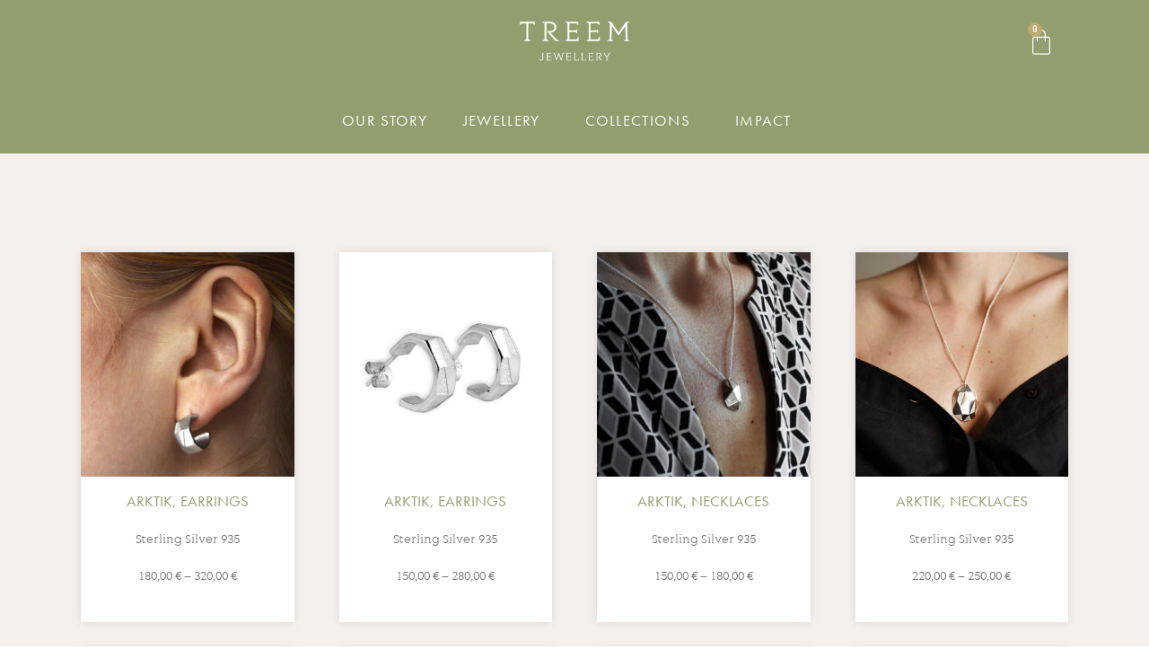

--- FILE ---
content_type: text/html; charset=UTF-8
request_url: https://treem.com/shop/
body_size: 22714
content:
<!doctype html>
<html lang="en-US">
<head>
	<meta charset="UTF-8">
	<meta name="viewport" content="width=device-width, initial-scale=1">
	<link rel="profile" href="https://gmpg.org/xfn/11">
	<title>Shop &#8211; TREEM</title>
<meta name='robots' content='max-image-preview:large' />
<script id="cookieyes" type="text/javascript" src="https://cdn-cookieyes.com/client_data/ae6c06092bb01d2179b445cb/script.js"></script><link rel="alternate" type="application/rss+xml" title="TREEM &raquo; Feed" href="https://treem.com/feed/" />
<link rel="alternate" type="application/rss+xml" title="TREEM &raquo; Comments Feed" href="https://treem.com/comments/feed/" />
<link rel="alternate" type="application/rss+xml" title="TREEM &raquo; Products Feed" href="https://treem.com/shop/feed/" />
<script>
window._wpemojiSettings = {"baseUrl":"https:\/\/s.w.org\/images\/core\/emoji\/15.0.3\/72x72\/","ext":".png","svgUrl":"https:\/\/s.w.org\/images\/core\/emoji\/15.0.3\/svg\/","svgExt":".svg","source":{"concatemoji":"https:\/\/treem.com\/wp-includes\/js\/wp-emoji-release.min.js?ver=6.5.5"}};
/*! This file is auto-generated */
!function(i,n){var o,s,e;function c(e){try{var t={supportTests:e,timestamp:(new Date).valueOf()};sessionStorage.setItem(o,JSON.stringify(t))}catch(e){}}function p(e,t,n){e.clearRect(0,0,e.canvas.width,e.canvas.height),e.fillText(t,0,0);var t=new Uint32Array(e.getImageData(0,0,e.canvas.width,e.canvas.height).data),r=(e.clearRect(0,0,e.canvas.width,e.canvas.height),e.fillText(n,0,0),new Uint32Array(e.getImageData(0,0,e.canvas.width,e.canvas.height).data));return t.every(function(e,t){return e===r[t]})}function u(e,t,n){switch(t){case"flag":return n(e,"\ud83c\udff3\ufe0f\u200d\u26a7\ufe0f","\ud83c\udff3\ufe0f\u200b\u26a7\ufe0f")?!1:!n(e,"\ud83c\uddfa\ud83c\uddf3","\ud83c\uddfa\u200b\ud83c\uddf3")&&!n(e,"\ud83c\udff4\udb40\udc67\udb40\udc62\udb40\udc65\udb40\udc6e\udb40\udc67\udb40\udc7f","\ud83c\udff4\u200b\udb40\udc67\u200b\udb40\udc62\u200b\udb40\udc65\u200b\udb40\udc6e\u200b\udb40\udc67\u200b\udb40\udc7f");case"emoji":return!n(e,"\ud83d\udc26\u200d\u2b1b","\ud83d\udc26\u200b\u2b1b")}return!1}function f(e,t,n){var r="undefined"!=typeof WorkerGlobalScope&&self instanceof WorkerGlobalScope?new OffscreenCanvas(300,150):i.createElement("canvas"),a=r.getContext("2d",{willReadFrequently:!0}),o=(a.textBaseline="top",a.font="600 32px Arial",{});return e.forEach(function(e){o[e]=t(a,e,n)}),o}function t(e){var t=i.createElement("script");t.src=e,t.defer=!0,i.head.appendChild(t)}"undefined"!=typeof Promise&&(o="wpEmojiSettingsSupports",s=["flag","emoji"],n.supports={everything:!0,everythingExceptFlag:!0},e=new Promise(function(e){i.addEventListener("DOMContentLoaded",e,{once:!0})}),new Promise(function(t){var n=function(){try{var e=JSON.parse(sessionStorage.getItem(o));if("object"==typeof e&&"number"==typeof e.timestamp&&(new Date).valueOf()<e.timestamp+604800&&"object"==typeof e.supportTests)return e.supportTests}catch(e){}return null}();if(!n){if("undefined"!=typeof Worker&&"undefined"!=typeof OffscreenCanvas&&"undefined"!=typeof URL&&URL.createObjectURL&&"undefined"!=typeof Blob)try{var e="postMessage("+f.toString()+"("+[JSON.stringify(s),u.toString(),p.toString()].join(",")+"));",r=new Blob([e],{type:"text/javascript"}),a=new Worker(URL.createObjectURL(r),{name:"wpTestEmojiSupports"});return void(a.onmessage=function(e){c(n=e.data),a.terminate(),t(n)})}catch(e){}c(n=f(s,u,p))}t(n)}).then(function(e){for(var t in e)n.supports[t]=e[t],n.supports.everything=n.supports.everything&&n.supports[t],"flag"!==t&&(n.supports.everythingExceptFlag=n.supports.everythingExceptFlag&&n.supports[t]);n.supports.everythingExceptFlag=n.supports.everythingExceptFlag&&!n.supports.flag,n.DOMReady=!1,n.readyCallback=function(){n.DOMReady=!0}}).then(function(){return e}).then(function(){var e;n.supports.everything||(n.readyCallback(),(e=n.source||{}).concatemoji?t(e.concatemoji):e.wpemoji&&e.twemoji&&(t(e.twemoji),t(e.wpemoji)))}))}((window,document),window._wpemojiSettings);
</script>
<link rel='stylesheet' id='font-awesome-css' href='https://treem.com/wp-content/plugins/woocommerce-ajax-filters/berocket/assets/css/font-awesome.min.css?ver=6.5.5' media='all' />
<link rel='stylesheet' id='berocket_aapf_widget-style-css' href='https://treem.com/wp-content/plugins/woocommerce-ajax-filters/assets/frontend/css/fullmain.min.css?ver=1.6.6' media='all' />
<style id='cf-frontend-style-inline-css'>
@font-face {
	font-family: 'Lovato Light';
	font-weight: 300;
	src: url('https://treem.com/wp-content/uploads/2024/03/lovato_light.otf') format('OpenType');
}
</style>
<style id='wp-emoji-styles-inline-css'>

	img.wp-smiley, img.emoji {
		display: inline !important;
		border: none !important;
		box-shadow: none !important;
		height: 1em !important;
		width: 1em !important;
		margin: 0 0.07em !important;
		vertical-align: -0.1em !important;
		background: none !important;
		padding: 0 !important;
	}
</style>
<link rel='stylesheet' id='wp-block-library-css' href='https://treem.com/wp-includes/css/dist/block-library/style.min.css?ver=6.5.5' media='all' />
<style id='classic-theme-styles-inline-css'>
/*! This file is auto-generated */
.wp-block-button__link{color:#fff;background-color:#32373c;border-radius:9999px;box-shadow:none;text-decoration:none;padding:calc(.667em + 2px) calc(1.333em + 2px);font-size:1.125em}.wp-block-file__button{background:#32373c;color:#fff;text-decoration:none}
</style>
<style id='global-styles-inline-css'>
body{--wp--preset--color--black: #000000;--wp--preset--color--cyan-bluish-gray: #abb8c3;--wp--preset--color--white: #ffffff;--wp--preset--color--pale-pink: #f78da7;--wp--preset--color--vivid-red: #cf2e2e;--wp--preset--color--luminous-vivid-orange: #ff6900;--wp--preset--color--luminous-vivid-amber: #fcb900;--wp--preset--color--light-green-cyan: #7bdcb5;--wp--preset--color--vivid-green-cyan: #00d084;--wp--preset--color--pale-cyan-blue: #8ed1fc;--wp--preset--color--vivid-cyan-blue: #0693e3;--wp--preset--color--vivid-purple: #9b51e0;--wp--preset--gradient--vivid-cyan-blue-to-vivid-purple: linear-gradient(135deg,rgba(6,147,227,1) 0%,rgb(155,81,224) 100%);--wp--preset--gradient--light-green-cyan-to-vivid-green-cyan: linear-gradient(135deg,rgb(122,220,180) 0%,rgb(0,208,130) 100%);--wp--preset--gradient--luminous-vivid-amber-to-luminous-vivid-orange: linear-gradient(135deg,rgba(252,185,0,1) 0%,rgba(255,105,0,1) 100%);--wp--preset--gradient--luminous-vivid-orange-to-vivid-red: linear-gradient(135deg,rgba(255,105,0,1) 0%,rgb(207,46,46) 100%);--wp--preset--gradient--very-light-gray-to-cyan-bluish-gray: linear-gradient(135deg,rgb(238,238,238) 0%,rgb(169,184,195) 100%);--wp--preset--gradient--cool-to-warm-spectrum: linear-gradient(135deg,rgb(74,234,220) 0%,rgb(151,120,209) 20%,rgb(207,42,186) 40%,rgb(238,44,130) 60%,rgb(251,105,98) 80%,rgb(254,248,76) 100%);--wp--preset--gradient--blush-light-purple: linear-gradient(135deg,rgb(255,206,236) 0%,rgb(152,150,240) 100%);--wp--preset--gradient--blush-bordeaux: linear-gradient(135deg,rgb(254,205,165) 0%,rgb(254,45,45) 50%,rgb(107,0,62) 100%);--wp--preset--gradient--luminous-dusk: linear-gradient(135deg,rgb(255,203,112) 0%,rgb(199,81,192) 50%,rgb(65,88,208) 100%);--wp--preset--gradient--pale-ocean: linear-gradient(135deg,rgb(255,245,203) 0%,rgb(182,227,212) 50%,rgb(51,167,181) 100%);--wp--preset--gradient--electric-grass: linear-gradient(135deg,rgb(202,248,128) 0%,rgb(113,206,126) 100%);--wp--preset--gradient--midnight: linear-gradient(135deg,rgb(2,3,129) 0%,rgb(40,116,252) 100%);--wp--preset--font-size--small: 13px;--wp--preset--font-size--medium: 20px;--wp--preset--font-size--large: 36px;--wp--preset--font-size--x-large: 42px;--wp--preset--font-family--inter: "Inter", sans-serif;--wp--preset--font-family--cardo: Cardo;--wp--preset--spacing--20: 0.44rem;--wp--preset--spacing--30: 0.67rem;--wp--preset--spacing--40: 1rem;--wp--preset--spacing--50: 1.5rem;--wp--preset--spacing--60: 2.25rem;--wp--preset--spacing--70: 3.38rem;--wp--preset--spacing--80: 5.06rem;--wp--preset--shadow--natural: 6px 6px 9px rgba(0, 0, 0, 0.2);--wp--preset--shadow--deep: 12px 12px 50px rgba(0, 0, 0, 0.4);--wp--preset--shadow--sharp: 6px 6px 0px rgba(0, 0, 0, 0.2);--wp--preset--shadow--outlined: 6px 6px 0px -3px rgba(255, 255, 255, 1), 6px 6px rgba(0, 0, 0, 1);--wp--preset--shadow--crisp: 6px 6px 0px rgba(0, 0, 0, 1);}:where(.is-layout-flex){gap: 0.5em;}:where(.is-layout-grid){gap: 0.5em;}body .is-layout-flex{display: flex;}body .is-layout-flex{flex-wrap: wrap;align-items: center;}body .is-layout-flex > *{margin: 0;}body .is-layout-grid{display: grid;}body .is-layout-grid > *{margin: 0;}:where(.wp-block-columns.is-layout-flex){gap: 2em;}:where(.wp-block-columns.is-layout-grid){gap: 2em;}:where(.wp-block-post-template.is-layout-flex){gap: 1.25em;}:where(.wp-block-post-template.is-layout-grid){gap: 1.25em;}.has-black-color{color: var(--wp--preset--color--black) !important;}.has-cyan-bluish-gray-color{color: var(--wp--preset--color--cyan-bluish-gray) !important;}.has-white-color{color: var(--wp--preset--color--white) !important;}.has-pale-pink-color{color: var(--wp--preset--color--pale-pink) !important;}.has-vivid-red-color{color: var(--wp--preset--color--vivid-red) !important;}.has-luminous-vivid-orange-color{color: var(--wp--preset--color--luminous-vivid-orange) !important;}.has-luminous-vivid-amber-color{color: var(--wp--preset--color--luminous-vivid-amber) !important;}.has-light-green-cyan-color{color: var(--wp--preset--color--light-green-cyan) !important;}.has-vivid-green-cyan-color{color: var(--wp--preset--color--vivid-green-cyan) !important;}.has-pale-cyan-blue-color{color: var(--wp--preset--color--pale-cyan-blue) !important;}.has-vivid-cyan-blue-color{color: var(--wp--preset--color--vivid-cyan-blue) !important;}.has-vivid-purple-color{color: var(--wp--preset--color--vivid-purple) !important;}.has-black-background-color{background-color: var(--wp--preset--color--black) !important;}.has-cyan-bluish-gray-background-color{background-color: var(--wp--preset--color--cyan-bluish-gray) !important;}.has-white-background-color{background-color: var(--wp--preset--color--white) !important;}.has-pale-pink-background-color{background-color: var(--wp--preset--color--pale-pink) !important;}.has-vivid-red-background-color{background-color: var(--wp--preset--color--vivid-red) !important;}.has-luminous-vivid-orange-background-color{background-color: var(--wp--preset--color--luminous-vivid-orange) !important;}.has-luminous-vivid-amber-background-color{background-color: var(--wp--preset--color--luminous-vivid-amber) !important;}.has-light-green-cyan-background-color{background-color: var(--wp--preset--color--light-green-cyan) !important;}.has-vivid-green-cyan-background-color{background-color: var(--wp--preset--color--vivid-green-cyan) !important;}.has-pale-cyan-blue-background-color{background-color: var(--wp--preset--color--pale-cyan-blue) !important;}.has-vivid-cyan-blue-background-color{background-color: var(--wp--preset--color--vivid-cyan-blue) !important;}.has-vivid-purple-background-color{background-color: var(--wp--preset--color--vivid-purple) !important;}.has-black-border-color{border-color: var(--wp--preset--color--black) !important;}.has-cyan-bluish-gray-border-color{border-color: var(--wp--preset--color--cyan-bluish-gray) !important;}.has-white-border-color{border-color: var(--wp--preset--color--white) !important;}.has-pale-pink-border-color{border-color: var(--wp--preset--color--pale-pink) !important;}.has-vivid-red-border-color{border-color: var(--wp--preset--color--vivid-red) !important;}.has-luminous-vivid-orange-border-color{border-color: var(--wp--preset--color--luminous-vivid-orange) !important;}.has-luminous-vivid-amber-border-color{border-color: var(--wp--preset--color--luminous-vivid-amber) !important;}.has-light-green-cyan-border-color{border-color: var(--wp--preset--color--light-green-cyan) !important;}.has-vivid-green-cyan-border-color{border-color: var(--wp--preset--color--vivid-green-cyan) !important;}.has-pale-cyan-blue-border-color{border-color: var(--wp--preset--color--pale-cyan-blue) !important;}.has-vivid-cyan-blue-border-color{border-color: var(--wp--preset--color--vivid-cyan-blue) !important;}.has-vivid-purple-border-color{border-color: var(--wp--preset--color--vivid-purple) !important;}.has-vivid-cyan-blue-to-vivid-purple-gradient-background{background: var(--wp--preset--gradient--vivid-cyan-blue-to-vivid-purple) !important;}.has-light-green-cyan-to-vivid-green-cyan-gradient-background{background: var(--wp--preset--gradient--light-green-cyan-to-vivid-green-cyan) !important;}.has-luminous-vivid-amber-to-luminous-vivid-orange-gradient-background{background: var(--wp--preset--gradient--luminous-vivid-amber-to-luminous-vivid-orange) !important;}.has-luminous-vivid-orange-to-vivid-red-gradient-background{background: var(--wp--preset--gradient--luminous-vivid-orange-to-vivid-red) !important;}.has-very-light-gray-to-cyan-bluish-gray-gradient-background{background: var(--wp--preset--gradient--very-light-gray-to-cyan-bluish-gray) !important;}.has-cool-to-warm-spectrum-gradient-background{background: var(--wp--preset--gradient--cool-to-warm-spectrum) !important;}.has-blush-light-purple-gradient-background{background: var(--wp--preset--gradient--blush-light-purple) !important;}.has-blush-bordeaux-gradient-background{background: var(--wp--preset--gradient--blush-bordeaux) !important;}.has-luminous-dusk-gradient-background{background: var(--wp--preset--gradient--luminous-dusk) !important;}.has-pale-ocean-gradient-background{background: var(--wp--preset--gradient--pale-ocean) !important;}.has-electric-grass-gradient-background{background: var(--wp--preset--gradient--electric-grass) !important;}.has-midnight-gradient-background{background: var(--wp--preset--gradient--midnight) !important;}.has-small-font-size{font-size: var(--wp--preset--font-size--small) !important;}.has-medium-font-size{font-size: var(--wp--preset--font-size--medium) !important;}.has-large-font-size{font-size: var(--wp--preset--font-size--large) !important;}.has-x-large-font-size{font-size: var(--wp--preset--font-size--x-large) !important;}
.wp-block-navigation a:where(:not(.wp-element-button)){color: inherit;}
:where(.wp-block-post-template.is-layout-flex){gap: 1.25em;}:where(.wp-block-post-template.is-layout-grid){gap: 1.25em;}
:where(.wp-block-columns.is-layout-flex){gap: 2em;}:where(.wp-block-columns.is-layout-grid){gap: 2em;}
.wp-block-pullquote{font-size: 1.5em;line-height: 1.6;}
</style>
<link rel='stylesheet' id='woocommerce-layout-css' href='https://treem.com/wp-content/plugins/woocommerce/assets/css/woocommerce-layout.css?ver=9.3.5' media='all' />
<link rel='stylesheet' id='woocommerce-smallscreen-css' href='https://treem.com/wp-content/plugins/woocommerce/assets/css/woocommerce-smallscreen.css?ver=9.3.5' media='only screen and (max-width: 768px)' />
<link rel='stylesheet' id='woocommerce-general-css' href='https://treem.com/wp-content/plugins/woocommerce/assets/css/woocommerce.css?ver=9.3.5' media='all' />
<style id='woocommerce-inline-inline-css'>
.woocommerce form .form-row .required { visibility: visible; }
</style>
<link rel='stylesheet' id='hello-elementor-css' href='https://treem.com/wp-content/themes/hello-elementor/style.min.css?ver=3.0.1' media='all' />
<link rel='stylesheet' id='hello-elementor-theme-style-css' href='https://treem.com/wp-content/themes/hello-elementor/theme.min.css?ver=3.0.1' media='all' />
<link rel='stylesheet' id='hello-elementor-header-footer-css' href='https://treem.com/wp-content/themes/hello-elementor/header-footer.min.css?ver=3.0.1' media='all' />
<link rel='stylesheet' id='elementor-frontend-css' href='https://treem.com/wp-content/plugins/elementor/assets/css/frontend-lite.min.css?ver=3.23.1' media='all' />
<link rel='stylesheet' id='elementor-post-6-css' href='https://treem.com/wp-content/uploads/elementor/css/post-6.css?ver=1711111376' media='all' />
<link rel='stylesheet' id='swiper-css' href='https://treem.com/wp-content/plugins/elementor/assets/lib/swiper/v8/css/swiper.min.css?ver=8.4.5' media='all' />
<link rel='stylesheet' id='elementor-pro-css' href='https://treem.com/wp-content/plugins/elementor-pro/assets/css/frontend-lite.min.css?ver=3.23.0' media='all' />
<link rel='stylesheet' id='elementor-global-css' href='https://treem.com/wp-content/uploads/elementor/css/global.css?ver=1711111377' media='all' />
<link rel='stylesheet' id='elementor-post-65-css' href='https://treem.com/wp-content/uploads/elementor/css/post-65.css?ver=1711116998' media='all' />
<link rel='stylesheet' id='elementor-post-106-css' href='https://treem.com/wp-content/uploads/elementor/css/post-106.css?ver=1720708346' media='all' />
<link rel='stylesheet' id='elementor-post-221633-css' href='https://treem.com/wp-content/uploads/elementor/css/post-221633.css?ver=1711117482' media='all' />
<link rel='stylesheet' id='elementor-post-221876-css' href='https://treem.com/wp-content/uploads/elementor/css/post-221876.css?ver=1711114462' media='all' />
<link rel='stylesheet' id='eael-general-css' href='https://treem.com/wp-content/plugins/essential-addons-for-elementor-lite/assets/front-end/css/view/general.min.css?ver=6.0.5' media='all' />
<link rel='stylesheet' id='google-fonts-1-css' href='https://fonts.googleapis.com/css?family=Roboto%3A100%2C100italic%2C200%2C200italic%2C300%2C300italic%2C400%2C400italic%2C500%2C500italic%2C600%2C600italic%2C700%2C700italic%2C800%2C800italic%2C900%2C900italic%7CRoboto+Slab%3A100%2C100italic%2C200%2C200italic%2C300%2C300italic%2C400%2C400italic%2C500%2C500italic%2C600%2C600italic%2C700%2C700italic%2C800%2C800italic%2C900%2C900italic&#038;display=swap&#038;ver=6.5.5' media='all' />
<link rel="preconnect" href="https://fonts.gstatic.com/" crossorigin><script src="https://treem.com/wp-includes/js/jquery/jquery.min.js?ver=3.7.1" id="jquery-core-js"></script>
<script src="https://treem.com/wp-includes/js/jquery/jquery-migrate.min.js?ver=3.4.1" id="jquery-migrate-js"></script>
<script src="https://treem.com/wp-content/plugins/woocommerce/assets/js/jquery-blockui/jquery.blockUI.min.js?ver=2.7.0-wc.9.3.5" id="jquery-blockui-js" defer data-wp-strategy="defer"></script>
<script id="wc-add-to-cart-js-extra">
var wc_add_to_cart_params = {"ajax_url":"\/wp-admin\/admin-ajax.php","wc_ajax_url":"\/?wc-ajax=%%endpoint%%","i18n_view_cart":"View cart","cart_url":"https:\/\/treem.com\/cart\/","is_cart":"","cart_redirect_after_add":"no"};
</script>
<script src="https://treem.com/wp-content/plugins/woocommerce/assets/js/frontend/add-to-cart.min.js?ver=9.3.5" id="wc-add-to-cart-js" defer data-wp-strategy="defer"></script>
<script src="https://treem.com/wp-content/plugins/woocommerce/assets/js/js-cookie/js.cookie.min.js?ver=2.1.4-wc.9.3.5" id="js-cookie-js" defer data-wp-strategy="defer"></script>
<script id="woocommerce-js-extra">
var woocommerce_params = {"ajax_url":"\/wp-admin\/admin-ajax.php","wc_ajax_url":"\/?wc-ajax=%%endpoint%%"};
</script>
<script src="https://treem.com/wp-content/plugins/woocommerce/assets/js/frontend/woocommerce.min.js?ver=9.3.5" id="woocommerce-js" defer data-wp-strategy="defer"></script>
<link rel="https://api.w.org/" href="https://treem.com/wp-json/" /><link rel="EditURI" type="application/rsd+xml" title="RSD" href="https://treem.com/xmlrpc.php?rsd" />
<meta name="generator" content="WordPress 6.5.5" />
<meta name="generator" content="WooCommerce 9.3.5" />
<style></style>	<noscript><style>.woocommerce-product-gallery{ opacity: 1 !important; }</style></noscript>
	<meta name="generator" content="Elementor 3.23.1; features: e_optimized_css_loading, e_font_icon_svg, additional_custom_breakpoints, e_lazyload; settings: css_print_method-external, google_font-enabled, font_display-swap">
			<style>
				.e-con.e-parent:nth-of-type(n+4):not(.e-lazyloaded):not(.e-no-lazyload),
				.e-con.e-parent:nth-of-type(n+4):not(.e-lazyloaded):not(.e-no-lazyload) * {
					background-image: none !important;
				}
				@media screen and (max-height: 1024px) {
					.e-con.e-parent:nth-of-type(n+3):not(.e-lazyloaded):not(.e-no-lazyload),
					.e-con.e-parent:nth-of-type(n+3):not(.e-lazyloaded):not(.e-no-lazyload) * {
						background-image: none !important;
					}
				}
				@media screen and (max-height: 640px) {
					.e-con.e-parent:nth-of-type(n+2):not(.e-lazyloaded):not(.e-no-lazyload),
					.e-con.e-parent:nth-of-type(n+2):not(.e-lazyloaded):not(.e-no-lazyload) * {
						background-image: none !important;
					}
				}
			</style>
			<style id='wp-fonts-local'>
@font-face{font-family:Inter;font-style:normal;font-weight:300 900;font-display:fallback;src:url('https://treem.com/wp-content/plugins/woocommerce/assets/fonts/Inter-VariableFont_slnt,wght.woff2') format('woff2');font-stretch:normal;}
@font-face{font-family:Cardo;font-style:normal;font-weight:400;font-display:fallback;src:url('https://treem.com/wp-content/plugins/woocommerce/assets/fonts/cardo_normal_400.woff2') format('woff2');}
</style>
<link rel="icon" href="https://treem.com/wp-content/uploads/2024/03/cropped-cropped-NEW-TREEM-LOGO-WHITE-ON-GREEN-32x32-1-32x32.png" sizes="32x32" />
<link rel="icon" href="https://treem.com/wp-content/uploads/2024/03/cropped-cropped-NEW-TREEM-LOGO-WHITE-ON-GREEN-32x32-1-192x192.png" sizes="192x192" />
<link rel="apple-touch-icon" href="https://treem.com/wp-content/uploads/2024/03/cropped-cropped-NEW-TREEM-LOGO-WHITE-ON-GREEN-32x32-1-180x180.png" />
<meta name="msapplication-TileImage" content="https://treem.com/wp-content/uploads/2024/03/cropped-cropped-NEW-TREEM-LOGO-WHITE-ON-GREEN-32x32-1-270x270.png" />
		<style id="wp-custom-css">
			a {
    color: #929e6e;
}
		</style>
		</head>
<body class="archive post-type-archive post-type-archive-product wp-custom-logo theme-hello-elementor woocommerce-shop woocommerce woocommerce-page woocommerce-no-js elementor-default elementor-template-full-width elementor-kit-6 elementor-page-221633">


<a class="skip-link screen-reader-text" href="#content">Skip to content</a>

		<div data-elementor-type="header" data-elementor-id="65" class="elementor elementor-65 elementor-location-header" data-elementor-post-type="elementor_library">
					<section class="elementor-section elementor-top-section elementor-element elementor-element-4ae3797d elementor-section-full_width elementor-hidden-desktop elementor-hidden-tablet elementor-hidden-mobile elementor-section-height-default elementor-section-height-default" data-id="4ae3797d" data-element_type="section" data-settings="{&quot;background_background&quot;:&quot;classic&quot;}">
						<div class="elementor-container elementor-column-gap-default">
					<div class="elementor-column elementor-col-100 elementor-top-column elementor-element elementor-element-25819f94" data-id="25819f94" data-element_type="column">
			<div class="elementor-widget-wrap elementor-element-populated">
						<div class="elementor-element elementor-element-3e214d6a elementor-hidden-mobile elementor-widget elementor-widget-text-editor" data-id="3e214d6a" data-element_type="widget" data-widget_type="text-editor.default">
				<div class="elementor-widget-container">
			<style>/*! elementor - v3.23.0 - 15-07-2024 */
.elementor-widget-text-editor.elementor-drop-cap-view-stacked .elementor-drop-cap{background-color:#69727d;color:#fff}.elementor-widget-text-editor.elementor-drop-cap-view-framed .elementor-drop-cap{color:#69727d;border:3px solid;background-color:transparent}.elementor-widget-text-editor:not(.elementor-drop-cap-view-default) .elementor-drop-cap{margin-top:8px}.elementor-widget-text-editor:not(.elementor-drop-cap-view-default) .elementor-drop-cap-letter{width:1em;height:1em}.elementor-widget-text-editor .elementor-drop-cap{float:left;text-align:center;line-height:1;font-size:50px}.elementor-widget-text-editor .elementor-drop-cap-letter{display:inline-block}</style>				<p><strong>Note:</strong> As an action against fast consumption &#8211; we have decided to keep our business closed today Friday the 26th of November.</p>						</div>
				</div>
				<div class="elementor-element elementor-element-6a88f000 elementor-hidden-desktop elementor-hidden-tablet elementor-widget elementor-widget-text-editor" data-id="6a88f000" data-element_type="widget" data-widget_type="text-editor.default">
				<div class="elementor-widget-container">
							<p><strong>Note:</strong> As an action against fast consumption &#8211; we have decided to keep our business closed today Friday the 26th of November.</p>						</div>
				</div>
					</div>
		</div>
					</div>
		</section>
				<section class="elementor-section elementor-top-section elementor-element elementor-element-55ae831b elementor-section-full_width elementor-hidden-tablet elementor-hidden-phone elementor-section-height-default elementor-section-height-default" data-id="55ae831b" data-element_type="section" data-settings="{&quot;background_background&quot;:&quot;classic&quot;}">
						<div class="elementor-container elementor-column-gap-default">
					<div class="elementor-column elementor-col-16 elementor-top-column elementor-element elementor-element-417b7e83" data-id="417b7e83" data-element_type="column" data-settings="{&quot;background_background&quot;:&quot;classic&quot;}">
			<div class="elementor-widget-wrap">
							</div>
		</div>
				<div class="elementor-column elementor-col-66 elementor-top-column elementor-element elementor-element-37284007" data-id="37284007" data-element_type="column">
			<div class="elementor-widget-wrap elementor-element-populated">
						<div class="elementor-element elementor-element-1302ab28 elementor-hidden-tablet elementor-hidden-phone elementor-widget__width-initial elementor-widget elementor-widget-theme-site-logo elementor-widget-image" data-id="1302ab28" data-element_type="widget" data-widget_type="theme-site-logo.default">
				<div class="elementor-widget-container">
			<style>/*! elementor - v3.23.0 - 15-07-2024 */
.elementor-widget-image{text-align:center}.elementor-widget-image a{display:inline-block}.elementor-widget-image a img[src$=".svg"]{width:48px}.elementor-widget-image img{vertical-align:middle;display:inline-block}</style>						<a href="https://treem.com">
			<img src="https://treem.com/wp-content/uploads/elementor/thumbs/NEW-TREEM-LOGO-WHITE-ON-GREEN-1-1-qiw135gtvz7l0c4909nfz22u6a4agjhqrsi1w55bsw.png" title="TREEM Logo footer.png" alt="TREEM Logo footer.png" loading="lazy" />				</a>
									</div>
				</div>
					</div>
		</div>
				<div class="elementor-column elementor-col-16 elementor-top-column elementor-element elementor-element-28b5b6ae" data-id="28b5b6ae" data-element_type="column" data-settings="{&quot;background_background&quot;:&quot;classic&quot;}">
			<div class="elementor-widget-wrap elementor-element-populated">
						<section class="elementor-section elementor-inner-section elementor-element elementor-element-1dedddff elementor-section-boxed elementor-section-height-default elementor-section-height-default" data-id="1dedddff" data-element_type="section" data-settings="{&quot;sticky&quot;:&quot;top&quot;,&quot;sticky_on&quot;:[&quot;desktop&quot;],&quot;sticky_offset&quot;:0,&quot;sticky_effects_offset&quot;:0}">
						<div class="elementor-container elementor-column-gap-default">
					<div class="elementor-column elementor-col-50 elementor-inner-column elementor-element elementor-element-5a6f9a13" data-id="5a6f9a13" data-element_type="column">
			<div class="elementor-widget-wrap">
							</div>
		</div>
				<div class="elementor-column elementor-col-50 elementor-inner-column elementor-element elementor-element-1171557a" data-id="1171557a" data-element_type="column">
			<div class="elementor-widget-wrap elementor-element-populated">
						<div class="elementor-element elementor-element-96dc0a9 toggle-icon--bag-light elementor-menu-cart--items-indicator-bubble elementor-menu-cart--cart-type-side-cart elementor-menu-cart--show-remove-button-yes elementor-widget elementor-widget-woocommerce-menu-cart" data-id="96dc0a9" data-element_type="widget" data-settings="{&quot;cart_type&quot;:&quot;side-cart&quot;,&quot;open_cart&quot;:&quot;click&quot;,&quot;automatically_open_cart&quot;:&quot;no&quot;}" data-widget_type="woocommerce-menu-cart.default">
				<div class="elementor-widget-container">
			<link rel="stylesheet" href="https://treem.com/wp-content/plugins/elementor-pro/assets/css/widget-woocommerce.min.css?ver=1721138586">		<div class="elementor-menu-cart__wrapper">
							<div class="elementor-menu-cart__toggle_wrapper">
					<div class="elementor-menu-cart__container elementor-lightbox" aria-hidden="true">
						<div class="elementor-menu-cart__main" aria-hidden="true">
									<div class="elementor-menu-cart__close-button">
					</div>
									<div class="widget_shopping_cart_content">
															</div>
						</div>
					</div>
							<div class="elementor-menu-cart__toggle elementor-button-wrapper">
			<a id="elementor-menu-cart__toggle_button" href="#" class="elementor-menu-cart__toggle_button elementor-button elementor-size-sm" aria-expanded="false">
				<span class="elementor-button-text"><span class="woocommerce-Price-amount amount"><bdi>0,00&nbsp;<span class="woocommerce-Price-currencySymbol">&euro;</span></bdi></span></span>
				<span class="elementor-button-icon">
					<span class="elementor-button-icon-qty" data-counter="0">0</span>
					<svg class="e-font-icon-svg e-eicon-bag-light" viewBox="0 0 1000 1000" xmlns="http://www.w3.org/2000/svg"><path d="M333 292L333 208C339 100 397 43 501 43 605 43 662 100 667 209V292H750C796 292 833 329 833 375V875C833 921 796 958 750 958H250C204 958 167 921 167 875V375C167 329 204 292 250 292H333ZM375 292H625L625 210C622 125 582 85 501 85 420 85 380 125 375 209L375 292ZM333 333H250C227 333 208 352 208 375V875C208 898 227 917 250 917H750C773 917 792 898 792 875V375C792 352 773 333 750 333H667V454C667 466 658 475 646 475S625 466 625 454L625 333H375L375 454C375 466 366 475 354 475 343 475 333 466 333 454L333 333Z"></path></svg>					<span class="elementor-screen-only">Cart</span>
				</span>
			</a>
		</div>
						</div>
					</div> <!-- close elementor-menu-cart__wrapper -->
				</div>
				</div>
					</div>
		</div>
					</div>
		</section>
					</div>
		</div>
					</div>
		</section>
				<section class="elementor-section elementor-top-section elementor-element elementor-element-702968d0 elementor-section-full_width elementor-hidden-tablet elementor-hidden-phone elementor-section-height-default elementor-section-height-default" data-id="702968d0" data-element_type="section" data-settings="{&quot;background_background&quot;:&quot;classic&quot;,&quot;sticky&quot;:&quot;top&quot;,&quot;sticky_on&quot;:[&quot;desktop&quot;,&quot;tablet&quot;,&quot;mobile&quot;],&quot;sticky_offset&quot;:0,&quot;sticky_effects_offset&quot;:0}">
						<div class="elementor-container elementor-column-gap-default">
					<div class="elementor-column elementor-col-16 elementor-top-column elementor-element elementor-element-13aa7903" data-id="13aa7903" data-element_type="column" data-settings="{&quot;background_background&quot;:&quot;classic&quot;}">
			<div class="elementor-widget-wrap elementor-element-populated">
						<div class="elementor-element elementor-element-7f6511d2 elementor-hidden-tablet elementor-hidden-phone elementor-widget elementor-widget-image" data-id="7f6511d2" data-element_type="widget" data-settings="{&quot;motion_fx_motion_fx_scrolling&quot;:&quot;yes&quot;,&quot;motion_fx_opacity_effect&quot;:&quot;yes&quot;,&quot;motion_fx_opacity_range&quot;:{&quot;unit&quot;:&quot;%&quot;,&quot;size&quot;:&quot;&quot;,&quot;sizes&quot;:{&quot;start&quot;:85,&quot;end&quot;:90}},&quot;motion_fx_opacity_direction&quot;:&quot;out-in&quot;,&quot;motion_fx_opacity_level&quot;:{&quot;unit&quot;:&quot;px&quot;,&quot;size&quot;:10,&quot;sizes&quot;:[]},&quot;motion_fx_devices&quot;:[&quot;desktop&quot;,&quot;tablet&quot;,&quot;mobile&quot;]}" data-widget_type="image.default">
				<div class="elementor-widget-container">
														<a href="https://treem.com">
							<img width="300" height="70" src="https://treem.com/wp-content/uploads/2024/01/White-logotype.BcTrans-300x70.png" class="attachment-medium size-medium wp-image-74" alt="" srcset="https://treem.com/wp-content/uploads/2024/01/White-logotype.BcTrans-300x70.png 300w, https://treem.com/wp-content/uploads/2024/01/White-logotype.BcTrans-600x139.png 600w, https://treem.com/wp-content/uploads/2024/01/White-logotype.BcTrans-768x178.png 768w, https://treem.com/wp-content/uploads/2024/01/White-logotype.BcTrans.png 828w" sizes="(max-width: 300px) 100vw, 300px" />								</a>
													</div>
				</div>
					</div>
		</div>
				<div class="elementor-column elementor-col-66 elementor-top-column elementor-element elementor-element-1d0ed86f" data-id="1d0ed86f" data-element_type="column">
			<div class="elementor-widget-wrap elementor-element-populated">
						<div class="elementor-element elementor-element-2b23364c elementor-nav-menu__align-center elementor-hidden-tablet elementor-hidden-phone elementor-nav-menu--stretch elementor-nav-menu--dropdown-tablet elementor-nav-menu__text-align-aside elementor-nav-menu--toggle elementor-nav-menu--burger elementor-widget elementor-widget-nav-menu" data-id="2b23364c" data-element_type="widget" data-settings="{&quot;full_width&quot;:&quot;stretch&quot;,&quot;submenu_icon&quot;:{&quot;value&quot;:&quot;&lt;i class=\&quot;\&quot;&gt;&lt;\/i&gt;&quot;,&quot;library&quot;:&quot;&quot;},&quot;layout&quot;:&quot;horizontal&quot;,&quot;toggle&quot;:&quot;burger&quot;}" data-widget_type="nav-menu.default">
				<div class="elementor-widget-container">
			<link rel="stylesheet" href="https://treem.com/wp-content/plugins/elementor-pro/assets/css/widget-nav-menu.min.css?ver=1721138586">			<nav aria-label="Menu" class="elementor-nav-menu--main elementor-nav-menu__container elementor-nav-menu--layout-horizontal e--pointer-underline e--animation-fade">
				<ul id="menu-1-2b23364c" class="elementor-nav-menu"><li class="menu-item menu-item-type-post_type menu-item-object-page menu-item-305"><a href="https://treem.com/our-story/" class="elementor-item">Our Story</a></li>
<li class="menu-item menu-item-type-custom menu-item-object-custom menu-item-has-children menu-item-49"><a href="#" class="elementor-item elementor-item-anchor">Jewellery</a>
<ul class="sub-menu elementor-nav-menu--dropdown">
	<li class="menu-item menu-item-type-taxonomy menu-item-object-product_cat menu-item-221652"><a href="https://treem.com/product-category/bracelets/" class="elementor-sub-item">Bracelets</a></li>
	<li class="menu-item menu-item-type-taxonomy menu-item-object-product_cat menu-item-221654"><a href="https://treem.com/product-category/necklaces/" class="elementor-sub-item">Necklaces</a></li>
	<li class="menu-item menu-item-type-taxonomy menu-item-object-product_cat menu-item-221653"><a href="https://treem.com/product-category/rings/" class="elementor-sub-item">Rings</a></li>
	<li class="menu-item menu-item-type-taxonomy menu-item-object-product_cat menu-item-221655"><a href="https://treem.com/product-category/earrings/" class="elementor-sub-item">Earrings</a></li>
</ul>
</li>
<li class="menu-item menu-item-type-post_type menu-item-object-page menu-item-has-children menu-item-306"><a href="https://treem.com/collections/" class="elementor-item">Collections</a>
<ul class="sub-menu elementor-nav-menu--dropdown">
	<li class="menu-item menu-item-type-taxonomy menu-item-object-product_cat menu-item-221914"><a href="https://treem.com/product-category/arktik/" class="elementor-sub-item">Arktik</a></li>
	<li class="menu-item menu-item-type-taxonomy menu-item-object-product_cat menu-item-221913"><a href="https://treem.com/product-category/aurora/" class="elementor-sub-item">Aurora</a></li>
	<li class="menu-item menu-item-type-taxonomy menu-item-object-product_cat menu-item-221912"><a href="https://treem.com/product-category/norden/" class="elementor-sub-item">Norden</a></li>
	<li class="menu-item menu-item-type-taxonomy menu-item-object-product_cat menu-item-221911"><a href="https://treem.com/product-category/vigg/" class="elementor-sub-item">Vigg</a></li>
</ul>
</li>
<li class="menu-item menu-item-type-post_type menu-item-object-page menu-item-307"><a href="https://treem.com/impact/" class="elementor-item">Impact</a></li>
</ul>			</nav>
					<div class="elementor-menu-toggle" role="button" tabindex="0" aria-label="Menu Toggle" aria-expanded="false">
			<svg aria-hidden="true" role="presentation" class="elementor-menu-toggle__icon--open e-font-icon-svg e-eicon-menu-bar" viewBox="0 0 1000 1000" xmlns="http://www.w3.org/2000/svg"><path d="M104 333H896C929 333 958 304 958 271S929 208 896 208H104C71 208 42 237 42 271S71 333 104 333ZM104 583H896C929 583 958 554 958 521S929 458 896 458H104C71 458 42 487 42 521S71 583 104 583ZM104 833H896C929 833 958 804 958 771S929 708 896 708H104C71 708 42 737 42 771S71 833 104 833Z"></path></svg><svg aria-hidden="true" role="presentation" class="elementor-menu-toggle__icon--close e-font-icon-svg e-eicon-close" viewBox="0 0 1000 1000" xmlns="http://www.w3.org/2000/svg"><path d="M742 167L500 408 258 167C246 154 233 150 217 150 196 150 179 158 167 167 154 179 150 196 150 212 150 229 154 242 171 254L408 500 167 742C138 771 138 800 167 829 196 858 225 858 254 829L496 587 738 829C750 842 767 846 783 846 800 846 817 842 829 829 842 817 846 804 846 783 846 767 842 750 829 737L588 500 833 258C863 229 863 200 833 171 804 137 775 137 742 167Z"></path></svg>			<span class="elementor-screen-only">Menu</span>
		</div>
					<nav class="elementor-nav-menu--dropdown elementor-nav-menu__container" aria-hidden="true">
				<ul id="menu-2-2b23364c" class="elementor-nav-menu"><li class="menu-item menu-item-type-post_type menu-item-object-page menu-item-305"><a href="https://treem.com/our-story/" class="elementor-item" tabindex="-1">Our Story</a></li>
<li class="menu-item menu-item-type-custom menu-item-object-custom menu-item-has-children menu-item-49"><a href="#" class="elementor-item elementor-item-anchor" tabindex="-1">Jewellery</a>
<ul class="sub-menu elementor-nav-menu--dropdown">
	<li class="menu-item menu-item-type-taxonomy menu-item-object-product_cat menu-item-221652"><a href="https://treem.com/product-category/bracelets/" class="elementor-sub-item" tabindex="-1">Bracelets</a></li>
	<li class="menu-item menu-item-type-taxonomy menu-item-object-product_cat menu-item-221654"><a href="https://treem.com/product-category/necklaces/" class="elementor-sub-item" tabindex="-1">Necklaces</a></li>
	<li class="menu-item menu-item-type-taxonomy menu-item-object-product_cat menu-item-221653"><a href="https://treem.com/product-category/rings/" class="elementor-sub-item" tabindex="-1">Rings</a></li>
	<li class="menu-item menu-item-type-taxonomy menu-item-object-product_cat menu-item-221655"><a href="https://treem.com/product-category/earrings/" class="elementor-sub-item" tabindex="-1">Earrings</a></li>
</ul>
</li>
<li class="menu-item menu-item-type-post_type menu-item-object-page menu-item-has-children menu-item-306"><a href="https://treem.com/collections/" class="elementor-item" tabindex="-1">Collections</a>
<ul class="sub-menu elementor-nav-menu--dropdown">
	<li class="menu-item menu-item-type-taxonomy menu-item-object-product_cat menu-item-221914"><a href="https://treem.com/product-category/arktik/" class="elementor-sub-item" tabindex="-1">Arktik</a></li>
	<li class="menu-item menu-item-type-taxonomy menu-item-object-product_cat menu-item-221913"><a href="https://treem.com/product-category/aurora/" class="elementor-sub-item" tabindex="-1">Aurora</a></li>
	<li class="menu-item menu-item-type-taxonomy menu-item-object-product_cat menu-item-221912"><a href="https://treem.com/product-category/norden/" class="elementor-sub-item" tabindex="-1">Norden</a></li>
	<li class="menu-item menu-item-type-taxonomy menu-item-object-product_cat menu-item-221911"><a href="https://treem.com/product-category/vigg/" class="elementor-sub-item" tabindex="-1">Vigg</a></li>
</ul>
</li>
<li class="menu-item menu-item-type-post_type menu-item-object-page menu-item-307"><a href="https://treem.com/impact/" class="elementor-item" tabindex="-1">Impact</a></li>
</ul>			</nav>
				</div>
				</div>
					</div>
		</div>
				<div class="elementor-column elementor-col-16 elementor-top-column elementor-element elementor-element-713f8239" data-id="713f8239" data-element_type="column">
			<div class="elementor-widget-wrap">
							</div>
		</div>
					</div>
		</section>
				<section class="elementor-section elementor-top-section elementor-element elementor-element-2c4c45a4 elementor-hidden-desktop elementor-section-boxed elementor-section-height-default elementor-section-height-default" data-id="2c4c45a4" data-element_type="section" data-settings="{&quot;background_background&quot;:&quot;classic&quot;,&quot;sticky&quot;:&quot;top&quot;,&quot;sticky_on&quot;:[&quot;desktop&quot;,&quot;tablet&quot;,&quot;mobile&quot;],&quot;sticky_offset&quot;:0,&quot;sticky_effects_offset&quot;:0}">
						<div class="elementor-container elementor-column-gap-default">
					<div class="elementor-column elementor-col-33 elementor-top-column elementor-element elementor-element-32d01108" data-id="32d01108" data-element_type="column">
			<div class="elementor-widget-wrap elementor-element-populated">
						<div class="elementor-element elementor-element-4ee58180 elementor-view-default elementor-widget elementor-widget-icon" data-id="4ee58180" data-element_type="widget" data-widget_type="icon.default">
				<div class="elementor-widget-container">
					<div class="elementor-icon-wrapper">
			<a class="elementor-icon" href="#elementor-action%3Aaction%3Dpopup%3Aopen%26settings%3DeyJpZCI6IjIyMTg3NiIsInRvZ2dsZSI6ZmFsc2V9">
			<svg xmlns="http://www.w3.org/2000/svg" xmlns:xlink="http://www.w3.org/1999/xlink" viewBox="0,0,256,256" width="100px" height="100px"><g fill="#ffffff" fill-rule="nonzero" stroke="none" stroke-width="1" stroke-linecap="butt" stroke-linejoin="miter" stroke-miterlimit="10" stroke-dasharray="" stroke-dashoffset="0" font-family="none" font-weight="none" font-size="none" text-anchor="none" style="mix-blend-mode: normal"><g transform="scale(5.12,5.12)"><path d="M0,9v2h50v-2zM0,24v2h50v-2zM0,39v2h50v-2z"></path></g></g></svg>			</a>
		</div>
				</div>
				</div>
					</div>
		</div>
				<div class="elementor-column elementor-col-33 elementor-top-column elementor-element elementor-element-6102ac2" data-id="6102ac2" data-element_type="column">
			<div class="elementor-widget-wrap elementor-element-populated">
						<div class="elementor-element elementor-element-73820bd1 elementor-widget elementor-widget-image" data-id="73820bd1" data-element_type="widget" data-widget_type="image.default">
				<div class="elementor-widget-container">
														<a href="https://treem.com">
							<img width="300" height="119" src="https://treem.com/wp-content/uploads/2024/01/NEW-TREEM-LOGO-WHITE-ON-GREEN-1-1-300x119.png" class="attachment-medium size-medium wp-image-78" alt="" srcset="https://treem.com/wp-content/uploads/2024/01/NEW-TREEM-LOGO-WHITE-ON-GREEN-1-1-300x119.png 300w, https://treem.com/wp-content/uploads/2024/01/NEW-TREEM-LOGO-WHITE-ON-GREEN-1-1.png 600w" sizes="(max-width: 300px) 100vw, 300px" />								</a>
													</div>
				</div>
					</div>
		</div>
				<div class="elementor-column elementor-col-33 elementor-top-column elementor-element elementor-element-2e5550c" data-id="2e5550c" data-element_type="column">
			<div class="elementor-widget-wrap elementor-element-populated">
						<div class="elementor-element elementor-element-462c6a17 treem-cart-icon elementor-widget__width-auto elementor-widget-mobile__width-initial elementor-view-default elementor-widget elementor-widget-icon" data-id="462c6a17" data-element_type="widget" data-widget_type="icon.default">
				<div class="elementor-widget-container">
					<div class="elementor-icon-wrapper">
			<a class="elementor-icon" href="https://treem.com/wishlist/">
			<svg xmlns="http://www.w3.org/2000/svg" xmlns:xlink="http://www.w3.org/1999/xlink" id="Capa_1" x="0px" y="0px" viewBox="0 0 512 512" style="enable-background:new 0 0 512 512;" xml:space="preserve"><g>	<g>		<path d="M378.667,21.333c-56.792,0-103.698,52.75-122.667,77.646c-18.969-24.896-65.875-77.646-122.667-77.646    C59.813,21.333,0,88.927,0,172c0,45.323,17.99,87.562,49.479,116.469c0.458,0.792,1.021,1.521,1.677,2.177l197.313,196.906    c2.083,2.073,4.802,3.115,7.531,3.115s5.458-1.042,7.542-3.125L467.417,283.74l2.104-2.042c1.667-1.573,3.313-3.167,5.156-5.208    c0.771-0.76,1.406-1.615,1.896-2.542C499.438,245.948,512,209.833,512,172C512,88.927,452.188,21.333,378.667,21.333z     M458.823,261.948c-0.292,0.344-0.563,0.708-0.802,1.083c-1,1.146-2.094,2.156-3.177,3.188L255.99,464.927L68.667,277.979    c-0.604-1.188-1.448-2.271-2.479-3.177C37.677,249.906,21.333,212.437,21.333,172c0-71.313,50.24-129.333,112-129.333    c61.063,0,113.177,79.646,113.698,80.448c3.938,6.083,14,6.083,17.938,0c0.521-0.802,52.635-80.448,113.698-80.448    c61.76,0,112,58.021,112,129.333C490.667,205.604,479.354,237.552,458.823,261.948z"></path>	</g></g><g></g><g></g><g></g><g></g><g></g><g></g><g></g><g></g><g></g><g></g><g></g><g></g><g></g><g></g><g></g></svg>			</a>
		</div>
				</div>
				</div>
					</div>
		</div>
					</div>
		</section>
				</div>
				<div data-elementor-type="product-archive" data-elementor-id="221633" class="elementor elementor-221633 elementor-location-archive product" data-elementor-post-type="elementor_library">
					<section class="elementor-section elementor-top-section elementor-element elementor-element-c442bb8 elementor-section-boxed elementor-section-height-default elementor-section-height-default" data-id="c442bb8" data-element_type="section" data-settings="{&quot;background_background&quot;:&quot;classic&quot;}">
						<div class="elementor-container elementor-column-gap-default">
					<div class="elementor-column elementor-col-100 elementor-top-column elementor-element elementor-element-d9b4460" data-id="d9b4460" data-element_type="column">
			<div class="elementor-widget-wrap elementor-element-populated">
						<div class="woocommerce elementor-element elementor-element-7a2972d elementor-grid-4 elementor-grid-tablet-2 elementor-grid-mobile-1 elementor-widget elementor-widget-loop-grid" data-id="7a2972d" data-element_type="widget" data-settings="{&quot;_skin&quot;:&quot;product&quot;,&quot;template_id&quot;:&quot;221616&quot;,&quot;columns&quot;:4,&quot;columns_tablet&quot;:&quot;2&quot;,&quot;columns_mobile&quot;:&quot;1&quot;,&quot;edit_handle_selector&quot;:&quot;[data-elementor-type=\&quot;loop-item\&quot;]&quot;,&quot;row_gap&quot;:{&quot;unit&quot;:&quot;px&quot;,&quot;size&quot;:&quot;&quot;,&quot;sizes&quot;:[]},&quot;row_gap_tablet&quot;:{&quot;unit&quot;:&quot;px&quot;,&quot;size&quot;:&quot;&quot;,&quot;sizes&quot;:[]},&quot;row_gap_mobile&quot;:{&quot;unit&quot;:&quot;px&quot;,&quot;size&quot;:&quot;&quot;,&quot;sizes&quot;:[]}}" data-widget_type="loop-grid.product">
				<div class="elementor-widget-container">
			<link rel="stylesheet" href="https://treem.com/wp-content/plugins/elementor-pro/assets/css/widget-loop-builder.min.css?ver=1721138586">		<div class="elementor-loop-container elementor-grid">
		<style id="loop-dynamic-221616">.e-loop-item-221569 .elementor-element.elementor-element-7d28c4a .elementor-flip-box__front{background-image:url("https://treem.com/wp-content/uploads/2024/03/ANTARKTIS-MIN-HOOP-EARRING-WEB-SIZE-2.jpg");}</style><style id="loop-221616">.elementor-221616 .elementor-element.elementor-element-6868e1c.elementor-column > .elementor-widget-wrap{justify-content:center;}.elementor-221616 .elementor-element.elementor-element-6868e1c:not(.elementor-motion-effects-element-type-background) > .elementor-widget-wrap, .elementor-221616 .elementor-element.elementor-element-6868e1c > .elementor-widget-wrap > .elementor-motion-effects-container > .elementor-motion-effects-layer{background-color:#FFFFFF;}.elementor-221616 .elementor-element.elementor-element-6868e1c > .elementor-element-populated{box-shadow:0px 0px 10px 0px rgba(0, 0, 0, 0.1);transition:background 0.3s, border 0.3s, border-radius 0.3s, box-shadow 0.3s;margin:0px 10px 0px 010px;--e-column-margin-right:10px;--e-column-margin-left:010px;padding:0px 0px 20px 0px;}.elementor-221616 .elementor-element.elementor-element-6868e1c > .elementor-element-populated > .elementor-background-overlay{transition:background 0.3s, border-radius 0.3s, opacity 0.3s;}.elementor-221616 .elementor-element.elementor-element-7d28c4a .elementor-flip-box__front{background-color:#929E6E;background-position:center center;background-size:cover;}.elementor-221616 .elementor-element.elementor-element-7d28c4a .elementor-flip-box__back{background-color:#929E6E;}.elementor-221616 .elementor-element.elementor-element-7d28c4a .elementor-flip-box{height:250px;}.elementor-221616 .elementor-element.elementor-element-7d28c4a .elementor-flip-box__front .elementor-flip-box__layer__overlay{text-align:center;}.elementor-221616 .elementor-element.elementor-element-7d28c4a .elementor-flip-box__back .elementor-flip-box__layer__overlay{text-align:center;}.elementor-221616 .elementor-element.elementor-element-7d28c4a .elementor-flip-box__button{margin-center:0;}.elementor-221616 .elementor-element.elementor-element-e93a81f{text-align:center;}.elementor-221616 .elementor-element.elementor-element-e93a81f .elementor-heading-title{color:#929E6E;font-family:"Futura PT", Sans-serif;font-size:17px;font-weight:500;text-transform:uppercase;}.elementor-221616 .elementor-element.elementor-element-0b16713{text-align:center;width:var( --container-widget-width, 70.496% );max-width:70.496%;--container-widget-width:70.496%;--container-widget-flex-grow:0;}.elementor-221616 .elementor-element.elementor-element-0b16713 .elementor-heading-title{color:#6F6F6F;font-family:"Lovato", Sans-serif;font-size:15px;font-weight:300;line-height:23px;}.elementor-221616 .elementor-element.elementor-element-69d0ab1{text-align:center;}.elementor-221616 .elementor-element.elementor-element-69d0ab1 .elementor-heading-title{color:#6F6F6F;font-family:"Lovato", Sans-serif;font-size:15px;font-weight:300;}.elementor-221616 .elementor-element.elementor-element-69d0ab1 > .elementor-widget-container{padding:20px 0px 0px 0px;}</style>		<div data-elementor-type="loop-item" data-elementor-id="221616" class="elementor elementor-221616 e-loop-item e-loop-item-221569 post-221569 product type-product status-publish has-post-thumbnail product_cat-arktik product_cat-earrings product_tag-antarktis product_tag-arktik product_tag-earring product_tag-ethical product_tag-handcrafted product_tag-hoop product_tag-mini product_tag-movement product_tag-nordics product_tag-silver product_tag-sterling product_tag-sustainable product_tag-sweden product_tag-unisex first instock featured shipping-taxable purchasable product-type-variable has-default-attributes" data-elementor-post-type="elementor_library" data-custom-edit-handle="1">
					<section class="elementor-section elementor-top-section elementor-element elementor-element-cb21176 elementor-section-boxed elementor-section-height-default elementor-section-height-default" data-id="cb21176" data-element_type="section">
						<div class="elementor-container elementor-column-gap-default">
					<div class="make-column-clickable-elementor elementor-column elementor-col-100 elementor-top-column elementor-element elementor-element-6868e1c" style="cursor: pointer;" data-column-clickable="https://treem.com/product/antarktis-sterling-silver-mini-hoop-earrings/" data-column-clickable-blank="_self" data-id="6868e1c" data-element_type="column" data-settings="{&quot;background_background&quot;:&quot;classic&quot;}">
			<div class="elementor-widget-wrap elementor-element-populated">
						<div class="elementor-element elementor-element-7d28c4a elementor-flip-box--effect-fade elementor-widget elementor-widget-flip-box" data-id="7d28c4a" data-element_type="widget" data-widget_type="flip-box.default">
				<div class="elementor-widget-container">
			<link rel="stylesheet" href="https://treem.com/wp-content/plugins/elementor-pro/assets/css/widget-flip-box.min.css?ver=1721138586">		<div class="elementor-flip-box" tabindex="0">
			<div class="elementor-flip-box__layer elementor-flip-box__front">
				<div class="elementor-flip-box__layer__overlay">
					<div class="elementor-flip-box__layer__inner">
						
						
											</div>
				</div>
			</div>
			<div class="elementor-flip-box__layer elementor-flip-box__back">
			<div class="elementor-flip-box__layer__overlay">
				<div class="elementor-flip-box__layer__inner">
					
					
								</div>
		</div>
		</div>
		</div>
				</div>
				</div>
				<div class="elementor-element elementor-element-e93a81f elementor-widget elementor-widget-heading" data-id="e93a81f" data-element_type="widget" data-widget_type="heading.default">
				<div class="elementor-widget-container">
			<style>/*! elementor - v3.23.0 - 15-07-2024 */
.elementor-heading-title{padding:0;margin:0;line-height:1}.elementor-widget-heading .elementor-heading-title[class*=elementor-size-]>a{color:inherit;font-size:inherit;line-height:inherit}.elementor-widget-heading .elementor-heading-title.elementor-size-small{font-size:15px}.elementor-widget-heading .elementor-heading-title.elementor-size-medium{font-size:19px}.elementor-widget-heading .elementor-heading-title.elementor-size-large{font-size:29px}.elementor-widget-heading .elementor-heading-title.elementor-size-xl{font-size:39px}.elementor-widget-heading .elementor-heading-title.elementor-size-xxl{font-size:59px}</style><h2 class="elementor-heading-title elementor-size-default"><a href="https://treem.com/product-category/arktik/" rel="tag">Arktik</a>, <a href="https://treem.com/product-category/earrings/" rel="tag">Earrings</a></h2>		</div>
				</div>
				<div class="elementor-element elementor-element-0b16713 elementor-widget__width-initial elementor-widget elementor-widget-woocommerce-product-title elementor-page-title elementor-widget-heading" data-id="0b16713" data-element_type="widget" data-widget_type="woocommerce-product-title.default">
				<div class="elementor-widget-container">
			<h1 class="product_title entry-title elementor-heading-title elementor-size-default">Sterling Silver 935</h1>		</div>
				</div>
				<div class="elementor-element elementor-element-69d0ab1 elementor-widget elementor-widget-heading" data-id="69d0ab1" data-element_type="widget" data-widget_type="heading.default">
				<div class="elementor-widget-container">
			<h2 class="elementor-heading-title elementor-size-default"><span class="woocommerce-Price-amount amount"><bdi>180,00&nbsp;<span class="woocommerce-Price-currencySymbol">&euro;</span></bdi></span> &ndash; <span class="woocommerce-Price-amount amount"><bdi>320,00&nbsp;<span class="woocommerce-Price-currencySymbol">&euro;</span></bdi></span></h2>		</div>
				</div>
					</div>
		</div>
					</div>
		</section>
				</div>
		<style id="loop-dynamic-221616">.e-loop-item-221566 .elementor-element.elementor-element-7d28c4a .elementor-flip-box__front{background-image:url("https://treem.com/wp-content/uploads/2024/03/ARKTIS-MIN-HOOP-web-1.jpg");}</style>		<div data-elementor-type="loop-item" data-elementor-id="221616" class="elementor elementor-221616 e-loop-item e-loop-item-221566 post-221566 product type-product status-publish has-post-thumbnail product_cat-arktik product_cat-earrings product_tag-arktis product_tag-earring product_tag-ethical product_tag-handcrafted product_tag-hoop product_tag-mini product_tag-movement product_tag-scandinavia product_tag-silver product_tag-sterling product_tag-sustainable product_tag-sweden product_tag-unisex  instock shipping-taxable purchasable product-type-variable has-default-attributes" data-elementor-post-type="elementor_library" data-custom-edit-handle="1">
					<section class="elementor-section elementor-top-section elementor-element elementor-element-cb21176 elementor-section-boxed elementor-section-height-default elementor-section-height-default" data-id="cb21176" data-element_type="section">
						<div class="elementor-container elementor-column-gap-default">
					<div class="make-column-clickable-elementor elementor-column elementor-col-100 elementor-top-column elementor-element elementor-element-6868e1c" style="cursor: pointer;" data-column-clickable="https://treem.com/product/arktis-sterling-silver-mini-hoop-earrings/" data-column-clickable-blank="_self" data-id="6868e1c" data-element_type="column" data-settings="{&quot;background_background&quot;:&quot;classic&quot;}">
			<div class="elementor-widget-wrap elementor-element-populated">
						<div class="elementor-element elementor-element-7d28c4a elementor-flip-box--effect-fade elementor-widget elementor-widget-flip-box" data-id="7d28c4a" data-element_type="widget" data-widget_type="flip-box.default">
				<div class="elementor-widget-container">
					<div class="elementor-flip-box" tabindex="0">
			<div class="elementor-flip-box__layer elementor-flip-box__front">
				<div class="elementor-flip-box__layer__overlay">
					<div class="elementor-flip-box__layer__inner">
						
						
											</div>
				</div>
			</div>
			<div class="elementor-flip-box__layer elementor-flip-box__back">
			<div class="elementor-flip-box__layer__overlay">
				<div class="elementor-flip-box__layer__inner">
					
					
								</div>
		</div>
		</div>
		</div>
				</div>
				</div>
				<div class="elementor-element elementor-element-e93a81f elementor-widget elementor-widget-heading" data-id="e93a81f" data-element_type="widget" data-widget_type="heading.default">
				<div class="elementor-widget-container">
			<h2 class="elementor-heading-title elementor-size-default"><a href="https://treem.com/product-category/arktik/" rel="tag">Arktik</a>, <a href="https://treem.com/product-category/earrings/" rel="tag">Earrings</a></h2>		</div>
				</div>
				<div class="elementor-element elementor-element-0b16713 elementor-widget__width-initial elementor-widget elementor-widget-woocommerce-product-title elementor-page-title elementor-widget-heading" data-id="0b16713" data-element_type="widget" data-widget_type="woocommerce-product-title.default">
				<div class="elementor-widget-container">
			<h1 class="product_title entry-title elementor-heading-title elementor-size-default">Sterling Silver 935</h1>		</div>
				</div>
				<div class="elementor-element elementor-element-69d0ab1 elementor-widget elementor-widget-heading" data-id="69d0ab1" data-element_type="widget" data-widget_type="heading.default">
				<div class="elementor-widget-container">
			<h2 class="elementor-heading-title elementor-size-default"><span class="woocommerce-Price-amount amount"><bdi>150,00&nbsp;<span class="woocommerce-Price-currencySymbol">&euro;</span></bdi></span> &ndash; <span class="woocommerce-Price-amount amount"><bdi>280,00&nbsp;<span class="woocommerce-Price-currencySymbol">&euro;</span></bdi></span></h2>		</div>
				</div>
					</div>
		</div>
					</div>
		</section>
				</div>
		<style id="loop-dynamic-221616">.e-loop-item-221561 .elementor-element.elementor-element-7d28c4a .elementor-flip-box__front{background-image:url("https://treem.com/wp-content/uploads/2024/03/NEW-Arktis-necklace-11.jpg");}</style>		<div data-elementor-type="loop-item" data-elementor-id="221616" class="elementor elementor-221616 e-loop-item e-loop-item-221561 post-221561 product type-product status-publish has-post-thumbnail product_cat-arktik product_cat-necklaces product_tag-arktis product_tag-ethical product_tag-handcrafted product_tag-movement product_tag-necklace product_tag-pendant product_tag-scandinavia product_tag-silver product_tag-sterling product_tag-sustainable product_tag-sweden product_tag-unisex  instock shipping-taxable purchasable product-type-variable has-default-attributes" data-elementor-post-type="elementor_library" data-custom-edit-handle="1">
					<section class="elementor-section elementor-top-section elementor-element elementor-element-cb21176 elementor-section-boxed elementor-section-height-default elementor-section-height-default" data-id="cb21176" data-element_type="section">
						<div class="elementor-container elementor-column-gap-default">
					<div class="make-column-clickable-elementor elementor-column elementor-col-100 elementor-top-column elementor-element elementor-element-6868e1c" style="cursor: pointer;" data-column-clickable="https://treem.com/product/the-arktis-sterling-silver-935-necklace/" data-column-clickable-blank="_self" data-id="6868e1c" data-element_type="column" data-settings="{&quot;background_background&quot;:&quot;classic&quot;}">
			<div class="elementor-widget-wrap elementor-element-populated">
						<div class="elementor-element elementor-element-7d28c4a elementor-flip-box--effect-fade elementor-widget elementor-widget-flip-box" data-id="7d28c4a" data-element_type="widget" data-widget_type="flip-box.default">
				<div class="elementor-widget-container">
					<div class="elementor-flip-box" tabindex="0">
			<div class="elementor-flip-box__layer elementor-flip-box__front">
				<div class="elementor-flip-box__layer__overlay">
					<div class="elementor-flip-box__layer__inner">
						
						
											</div>
				</div>
			</div>
			<div class="elementor-flip-box__layer elementor-flip-box__back">
			<div class="elementor-flip-box__layer__overlay">
				<div class="elementor-flip-box__layer__inner">
					
					
								</div>
		</div>
		</div>
		</div>
				</div>
				</div>
				<div class="elementor-element elementor-element-e93a81f elementor-widget elementor-widget-heading" data-id="e93a81f" data-element_type="widget" data-widget_type="heading.default">
				<div class="elementor-widget-container">
			<h2 class="elementor-heading-title elementor-size-default"><a href="https://treem.com/product-category/arktik/" rel="tag">Arktik</a>, <a href="https://treem.com/product-category/necklaces/" rel="tag">Necklaces</a></h2>		</div>
				</div>
				<div class="elementor-element elementor-element-0b16713 elementor-widget__width-initial elementor-widget elementor-widget-woocommerce-product-title elementor-page-title elementor-widget-heading" data-id="0b16713" data-element_type="widget" data-widget_type="woocommerce-product-title.default">
				<div class="elementor-widget-container">
			<h1 class="product_title entry-title elementor-heading-title elementor-size-default">Sterling Silver 935</h1>		</div>
				</div>
				<div class="elementor-element elementor-element-69d0ab1 elementor-widget elementor-widget-heading" data-id="69d0ab1" data-element_type="widget" data-widget_type="heading.default">
				<div class="elementor-widget-container">
			<h2 class="elementor-heading-title elementor-size-default"><span class="woocommerce-Price-amount amount"><bdi>150,00&nbsp;<span class="woocommerce-Price-currencySymbol">&euro;</span></bdi></span> &ndash; <span class="woocommerce-Price-amount amount"><bdi>180,00&nbsp;<span class="woocommerce-Price-currencySymbol">&euro;</span></bdi></span></h2>		</div>
				</div>
					</div>
		</div>
					</div>
		</section>
				</div>
		<style id="loop-dynamic-221616">.e-loop-item-221556 .elementor-element.elementor-element-7d28c4a .elementor-flip-box__front{background-image:url("https://treem.com/wp-content/uploads/2024/03/kristina-wearing-antarktis-.jpg");}</style>		<div data-elementor-type="loop-item" data-elementor-id="221616" class="elementor elementor-221616 e-loop-item e-loop-item-221556 post-221556 product type-product status-publish has-post-thumbnail product_cat-arktik product_cat-necklaces product_tag-antarktis product_tag-ethical product_tag-handcrafted product_tag-movement product_tag-necklace product_tag-pendant product_tag-scandinavia product_tag-silver product_tag-sterling product_tag-sustainable product_tag-sweden product_tag-unisex last instock featured shipping-taxable purchasable product-type-variable" data-elementor-post-type="elementor_library" data-custom-edit-handle="1">
					<section class="elementor-section elementor-top-section elementor-element elementor-element-cb21176 elementor-section-boxed elementor-section-height-default elementor-section-height-default" data-id="cb21176" data-element_type="section">
						<div class="elementor-container elementor-column-gap-default">
					<div class="make-column-clickable-elementor elementor-column elementor-col-100 elementor-top-column elementor-element elementor-element-6868e1c" style="cursor: pointer;" data-column-clickable="https://treem.com/product/the-antarktis-sterling-silver-935-necklace/" data-column-clickable-blank="_self" data-id="6868e1c" data-element_type="column" data-settings="{&quot;background_background&quot;:&quot;classic&quot;}">
			<div class="elementor-widget-wrap elementor-element-populated">
						<div class="elementor-element elementor-element-7d28c4a elementor-flip-box--effect-fade elementor-widget elementor-widget-flip-box" data-id="7d28c4a" data-element_type="widget" data-widget_type="flip-box.default">
				<div class="elementor-widget-container">
					<div class="elementor-flip-box" tabindex="0">
			<div class="elementor-flip-box__layer elementor-flip-box__front">
				<div class="elementor-flip-box__layer__overlay">
					<div class="elementor-flip-box__layer__inner">
						
						
											</div>
				</div>
			</div>
			<div class="elementor-flip-box__layer elementor-flip-box__back">
			<div class="elementor-flip-box__layer__overlay">
				<div class="elementor-flip-box__layer__inner">
					
					
								</div>
		</div>
		</div>
		</div>
				</div>
				</div>
				<div class="elementor-element elementor-element-e93a81f elementor-widget elementor-widget-heading" data-id="e93a81f" data-element_type="widget" data-widget_type="heading.default">
				<div class="elementor-widget-container">
			<h2 class="elementor-heading-title elementor-size-default"><a href="https://treem.com/product-category/arktik/" rel="tag">Arktik</a>, <a href="https://treem.com/product-category/necklaces/" rel="tag">Necklaces</a></h2>		</div>
				</div>
				<div class="elementor-element elementor-element-0b16713 elementor-widget__width-initial elementor-widget elementor-widget-woocommerce-product-title elementor-page-title elementor-widget-heading" data-id="0b16713" data-element_type="widget" data-widget_type="woocommerce-product-title.default">
				<div class="elementor-widget-container">
			<h1 class="product_title entry-title elementor-heading-title elementor-size-default">Sterling Silver 935</h1>		</div>
				</div>
				<div class="elementor-element elementor-element-69d0ab1 elementor-widget elementor-widget-heading" data-id="69d0ab1" data-element_type="widget" data-widget_type="heading.default">
				<div class="elementor-widget-container">
			<h2 class="elementor-heading-title elementor-size-default"><span class="woocommerce-Price-amount amount"><bdi>220,00&nbsp;<span class="woocommerce-Price-currencySymbol">&euro;</span></bdi></span> &ndash; <span class="woocommerce-Price-amount amount"><bdi>250,00&nbsp;<span class="woocommerce-Price-currencySymbol">&euro;</span></bdi></span></h2>		</div>
				</div>
					</div>
		</div>
					</div>
		</section>
				</div>
		<style id="loop-dynamic-221616">.e-loop-item-221554 .elementor-element.elementor-element-7d28c4a .elementor-flip-box__front{background-image:url("https://treem.com/wp-content/uploads/2024/03/IMG_5402.jpg");}</style>		<div data-elementor-type="loop-item" data-elementor-id="221616" class="elementor elementor-221616 e-loop-item e-loop-item-221554 post-221554 product type-product status-publish has-post-thumbnail product_cat-necklaces product_cat-norden product_tag-ethical product_tag-handcrafted product_tag-jewellery product_tag-link product_tag-movement product_tag-necklace product_tag-norden product_tag-scandinavia product_tag-silver product_tag-sterling product_tag-sustainable product_tag-sweden product_tag-unisex first instock shipping-taxable purchasable product-type-variable" data-elementor-post-type="elementor_library" data-custom-edit-handle="1">
					<section class="elementor-section elementor-top-section elementor-element elementor-element-cb21176 elementor-section-boxed elementor-section-height-default elementor-section-height-default" data-id="cb21176" data-element_type="section">
						<div class="elementor-container elementor-column-gap-default">
					<div class="make-column-clickable-elementor elementor-column elementor-col-100 elementor-top-column elementor-element elementor-element-6868e1c" style="cursor: pointer;" data-column-clickable="https://treem.com/product/sterling-silver-link-necklace/" data-column-clickable-blank="_self" data-id="6868e1c" data-element_type="column" data-settings="{&quot;background_background&quot;:&quot;classic&quot;}">
			<div class="elementor-widget-wrap elementor-element-populated">
						<div class="elementor-element elementor-element-7d28c4a elementor-flip-box--effect-fade elementor-widget elementor-widget-flip-box" data-id="7d28c4a" data-element_type="widget" data-widget_type="flip-box.default">
				<div class="elementor-widget-container">
					<div class="elementor-flip-box" tabindex="0">
			<div class="elementor-flip-box__layer elementor-flip-box__front">
				<div class="elementor-flip-box__layer__overlay">
					<div class="elementor-flip-box__layer__inner">
						
						
											</div>
				</div>
			</div>
			<div class="elementor-flip-box__layer elementor-flip-box__back">
			<div class="elementor-flip-box__layer__overlay">
				<div class="elementor-flip-box__layer__inner">
					
					
								</div>
		</div>
		</div>
		</div>
				</div>
				</div>
				<div class="elementor-element elementor-element-e93a81f elementor-widget elementor-widget-heading" data-id="e93a81f" data-element_type="widget" data-widget_type="heading.default">
				<div class="elementor-widget-container">
			<h2 class="elementor-heading-title elementor-size-default"><a href="https://treem.com/product-category/necklaces/" rel="tag">Necklaces</a>, <a href="https://treem.com/product-category/norden/" rel="tag">Norden</a></h2>		</div>
				</div>
				<div class="elementor-element elementor-element-0b16713 elementor-widget__width-initial elementor-widget elementor-widget-woocommerce-product-title elementor-page-title elementor-widget-heading" data-id="0b16713" data-element_type="widget" data-widget_type="woocommerce-product-title.default">
				<div class="elementor-widget-container">
			<h1 class="product_title entry-title elementor-heading-title elementor-size-default">Sterling Silver 935</h1>		</div>
				</div>
				<div class="elementor-element elementor-element-69d0ab1 elementor-widget elementor-widget-heading" data-id="69d0ab1" data-element_type="widget" data-widget_type="heading.default">
				<div class="elementor-widget-container">
			<h2 class="elementor-heading-title elementor-size-default"><span class="woocommerce-Price-amount amount"><bdi>300,00&nbsp;<span class="woocommerce-Price-currencySymbol">&euro;</span></bdi></span></h2>		</div>
				</div>
					</div>
		</div>
					</div>
		</section>
				</div>
		<style id="loop-dynamic-221616">.e-loop-item-221552 .elementor-element.elementor-element-7d28c4a .elementor-flip-box__front{background-image:url("https://treem.com/wp-content/uploads/2024/03/IMG_5359.jpg");}</style>		<div data-elementor-type="loop-item" data-elementor-id="221616" class="elementor elementor-221616 e-loop-item e-loop-item-221552 post-221552 product type-product status-publish has-post-thumbnail product_cat-necklaces product_cat-norden product_tag-ethical product_tag-gold product_tag-handcrafted product_tag-link product_tag-movement product_tag-necklace product_tag-norden product_tag-scandinavia product_tag-silver product_tag-sustainable product_tag-sweden product_tag-unisex product_tag-vermeil  instock shipping-taxable purchasable product-type-variable" data-elementor-post-type="elementor_library" data-custom-edit-handle="1">
					<section class="elementor-section elementor-top-section elementor-element elementor-element-cb21176 elementor-section-boxed elementor-section-height-default elementor-section-height-default" data-id="cb21176" data-element_type="section">
						<div class="elementor-container elementor-column-gap-default">
					<div class="make-column-clickable-elementor elementor-column elementor-col-100 elementor-top-column elementor-element elementor-element-6868e1c" style="cursor: pointer;" data-column-clickable="https://treem.com/product/gold-vermeil-link-necklace/" data-column-clickable-blank="_self" data-id="6868e1c" data-element_type="column" data-settings="{&quot;background_background&quot;:&quot;classic&quot;}">
			<div class="elementor-widget-wrap elementor-element-populated">
						<div class="elementor-element elementor-element-7d28c4a elementor-flip-box--effect-fade elementor-widget elementor-widget-flip-box" data-id="7d28c4a" data-element_type="widget" data-widget_type="flip-box.default">
				<div class="elementor-widget-container">
					<div class="elementor-flip-box" tabindex="0">
			<div class="elementor-flip-box__layer elementor-flip-box__front">
				<div class="elementor-flip-box__layer__overlay">
					<div class="elementor-flip-box__layer__inner">
						
						
											</div>
				</div>
			</div>
			<div class="elementor-flip-box__layer elementor-flip-box__back">
			<div class="elementor-flip-box__layer__overlay">
				<div class="elementor-flip-box__layer__inner">
					
					
								</div>
		</div>
		</div>
		</div>
				</div>
				</div>
				<div class="elementor-element elementor-element-e93a81f elementor-widget elementor-widget-heading" data-id="e93a81f" data-element_type="widget" data-widget_type="heading.default">
				<div class="elementor-widget-container">
			<h2 class="elementor-heading-title elementor-size-default"><a href="https://treem.com/product-category/necklaces/" rel="tag">Necklaces</a>, <a href="https://treem.com/product-category/norden/" rel="tag">Norden</a></h2>		</div>
				</div>
				<div class="elementor-element elementor-element-0b16713 elementor-widget__width-initial elementor-widget elementor-widget-woocommerce-product-title elementor-page-title elementor-widget-heading" data-id="0b16713" data-element_type="widget" data-widget_type="woocommerce-product-title.default">
				<div class="elementor-widget-container">
			<h1 class="product_title entry-title elementor-heading-title elementor-size-default">Gold Vermeil Link Necklace</h1>		</div>
				</div>
				<div class="elementor-element elementor-element-69d0ab1 elementor-widget elementor-widget-heading" data-id="69d0ab1" data-element_type="widget" data-widget_type="heading.default">
				<div class="elementor-widget-container">
			<h2 class="elementor-heading-title elementor-size-default"><span class="woocommerce-Price-amount amount"><bdi>330,00&nbsp;<span class="woocommerce-Price-currencySymbol">&euro;</span></bdi></span></h2>		</div>
				</div>
					</div>
		</div>
					</div>
		</section>
				</div>
		<style id="loop-dynamic-221616">.e-loop-item-221538 .elementor-element.elementor-element-7d28c4a .elementor-flip-box__front{background-image:url("https://treem.com/wp-content/uploads/2024/03/Dangle-web.jpg");}</style>		<div data-elementor-type="loop-item" data-elementor-id="221616" class="elementor elementor-221616 e-loop-item e-loop-item-221538 post-221538 product type-product status-publish has-post-thumbnail product_cat-arktik product_cat-earrings product_tag-antarktis product_tag-dangle product_tag-earring product_tag-ethical product_tag-handcrafted product_tag-movement product_tag-scandinavia product_tag-silver product_tag-sterling product_tag-sustainable product_tag-sweden product_tag-unisex  instock shipping-taxable purchasable product-type-variable" data-elementor-post-type="elementor_library" data-custom-edit-handle="1">
					<section class="elementor-section elementor-top-section elementor-element elementor-element-cb21176 elementor-section-boxed elementor-section-height-default elementor-section-height-default" data-id="cb21176" data-element_type="section">
						<div class="elementor-container elementor-column-gap-default">
					<div class="make-column-clickable-elementor elementor-column elementor-col-100 elementor-top-column elementor-element elementor-element-6868e1c" style="cursor: pointer;" data-column-clickable="https://treem.com/product/the-antarktis-sterling-silver-935-dangle-earring/" data-column-clickable-blank="_self" data-id="6868e1c" data-element_type="column" data-settings="{&quot;background_background&quot;:&quot;classic&quot;}">
			<div class="elementor-widget-wrap elementor-element-populated">
						<div class="elementor-element elementor-element-7d28c4a elementor-flip-box--effect-fade elementor-widget elementor-widget-flip-box" data-id="7d28c4a" data-element_type="widget" data-widget_type="flip-box.default">
				<div class="elementor-widget-container">
					<div class="elementor-flip-box" tabindex="0">
			<div class="elementor-flip-box__layer elementor-flip-box__front">
				<div class="elementor-flip-box__layer__overlay">
					<div class="elementor-flip-box__layer__inner">
						
						
											</div>
				</div>
			</div>
			<div class="elementor-flip-box__layer elementor-flip-box__back">
			<div class="elementor-flip-box__layer__overlay">
				<div class="elementor-flip-box__layer__inner">
					
					
								</div>
		</div>
		</div>
		</div>
				</div>
				</div>
				<div class="elementor-element elementor-element-e93a81f elementor-widget elementor-widget-heading" data-id="e93a81f" data-element_type="widget" data-widget_type="heading.default">
				<div class="elementor-widget-container">
			<h2 class="elementor-heading-title elementor-size-default"><a href="https://treem.com/product-category/arktik/" rel="tag">Arktik</a>, <a href="https://treem.com/product-category/earrings/" rel="tag">Earrings</a></h2>		</div>
				</div>
				<div class="elementor-element elementor-element-0b16713 elementor-widget__width-initial elementor-widget elementor-widget-woocommerce-product-title elementor-page-title elementor-widget-heading" data-id="0b16713" data-element_type="widget" data-widget_type="woocommerce-product-title.default">
				<div class="elementor-widget-container">
			<h1 class="product_title entry-title elementor-heading-title elementor-size-default">Sterling Silver 935</h1>		</div>
				</div>
				<div class="elementor-element elementor-element-69d0ab1 elementor-widget elementor-widget-heading" data-id="69d0ab1" data-element_type="widget" data-widget_type="heading.default">
				<div class="elementor-widget-container">
			<h2 class="elementor-heading-title elementor-size-default"><span class="woocommerce-Price-amount amount"><bdi>215,00&nbsp;<span class="woocommerce-Price-currencySymbol">&euro;</span></bdi></span> &ndash; <span class="woocommerce-Price-amount amount"><bdi>410,00&nbsp;<span class="woocommerce-Price-currencySymbol">&euro;</span></bdi></span></h2>		</div>
				</div>
					</div>
		</div>
					</div>
		</section>
				</div>
		<style id="loop-dynamic-221616">.e-loop-item-221537 .elementor-element.elementor-element-7d28c4a .elementor-flip-box__front{background-image:url("https://treem.com/wp-content/uploads/2024/03/ARKTIS-hoop-earring-Silver-web.jpg");}</style>		<div data-elementor-type="loop-item" data-elementor-id="221616" class="elementor elementor-221616 e-loop-item e-loop-item-221537 post-221537 product type-product status-publish has-post-thumbnail product_cat-arktik product_cat-earrings product_tag-arktis product_tag-earring product_tag-ethical product_tag-handcrafted product_tag-movement product_tag-scandinavia product_tag-silver product_tag-sterling product_tag-sustainable product_tag-sweden product_tag-unisex last instock featured shipping-taxable purchasable product-type-variable" data-elementor-post-type="elementor_library" data-custom-edit-handle="1">
					<section class="elementor-section elementor-top-section elementor-element elementor-element-cb21176 elementor-section-boxed elementor-section-height-default elementor-section-height-default" data-id="cb21176" data-element_type="section">
						<div class="elementor-container elementor-column-gap-default">
					<div class="make-column-clickable-elementor elementor-column elementor-col-100 elementor-top-column elementor-element elementor-element-6868e1c" style="cursor: pointer;" data-column-clickable="https://treem.com/product/the-arktis-sterling-silver-935-hoop-earring/" data-column-clickable-blank="_self" data-id="6868e1c" data-element_type="column" data-settings="{&quot;background_background&quot;:&quot;classic&quot;}">
			<div class="elementor-widget-wrap elementor-element-populated">
						<div class="elementor-element elementor-element-7d28c4a elementor-flip-box--effect-fade elementor-widget elementor-widget-flip-box" data-id="7d28c4a" data-element_type="widget" data-widget_type="flip-box.default">
				<div class="elementor-widget-container">
					<div class="elementor-flip-box" tabindex="0">
			<div class="elementor-flip-box__layer elementor-flip-box__front">
				<div class="elementor-flip-box__layer__overlay">
					<div class="elementor-flip-box__layer__inner">
						
						
											</div>
				</div>
			</div>
			<div class="elementor-flip-box__layer elementor-flip-box__back">
			<div class="elementor-flip-box__layer__overlay">
				<div class="elementor-flip-box__layer__inner">
					
					
								</div>
		</div>
		</div>
		</div>
				</div>
				</div>
				<div class="elementor-element elementor-element-e93a81f elementor-widget elementor-widget-heading" data-id="e93a81f" data-element_type="widget" data-widget_type="heading.default">
				<div class="elementor-widget-container">
			<h2 class="elementor-heading-title elementor-size-default"><a href="https://treem.com/product-category/arktik/" rel="tag">Arktik</a>, <a href="https://treem.com/product-category/earrings/" rel="tag">Earrings</a></h2>		</div>
				</div>
				<div class="elementor-element elementor-element-0b16713 elementor-widget__width-initial elementor-widget elementor-widget-woocommerce-product-title elementor-page-title elementor-widget-heading" data-id="0b16713" data-element_type="widget" data-widget_type="woocommerce-product-title.default">
				<div class="elementor-widget-container">
			<h1 class="product_title entry-title elementor-heading-title elementor-size-default">Sterling Silver 935</h1>		</div>
				</div>
				<div class="elementor-element elementor-element-69d0ab1 elementor-widget elementor-widget-heading" data-id="69d0ab1" data-element_type="widget" data-widget_type="heading.default">
				<div class="elementor-widget-container">
			<h2 class="elementor-heading-title elementor-size-default"><span class="woocommerce-Price-amount amount"><bdi>185,00&nbsp;<span class="woocommerce-Price-currencySymbol">&euro;</span></bdi></span> &ndash; <span class="woocommerce-Price-amount amount"><bdi>350,00&nbsp;<span class="woocommerce-Price-currencySymbol">&euro;</span></bdi></span></h2>		</div>
				</div>
					</div>
		</div>
					</div>
		</section>
				</div>
		<style id="loop-dynamic-221616">.e-loop-item-221523 .elementor-element.elementor-element-7d28c4a .elementor-flip-box__front{background-image:url("https://treem.com/wp-content/uploads/2024/03/Silver.Ring1_.800.jpg");}</style>		<div data-elementor-type="loop-item" data-elementor-id="221616" class="elementor elementor-221616 e-loop-item e-loop-item-221523 post-221523 product type-product status-publish has-post-thumbnail product_cat-norden product_cat-rings product_tag-ethical product_tag-handcrafted product_tag-movement product_tag-norden product_tag-ring product_tag-scandinavia product_tag-silver product_tag-sterling product_tag-summer product_tag-sustainable product_tag-sweden product_tag-unisex first instock shipping-taxable purchasable product-type-variable" data-elementor-post-type="elementor_library" data-custom-edit-handle="1">
					<section class="elementor-section elementor-top-section elementor-element elementor-element-cb21176 elementor-section-boxed elementor-section-height-default elementor-section-height-default" data-id="cb21176" data-element_type="section">
						<div class="elementor-container elementor-column-gap-default">
					<div class="make-column-clickable-elementor elementor-column elementor-col-100 elementor-top-column elementor-element elementor-element-6868e1c" style="cursor: pointer;" data-column-clickable="https://treem.com/product/sterling-silver-935-ring-2/" data-column-clickable-blank="_self" data-id="6868e1c" data-element_type="column" data-settings="{&quot;background_background&quot;:&quot;classic&quot;}">
			<div class="elementor-widget-wrap elementor-element-populated">
						<div class="elementor-element elementor-element-7d28c4a elementor-flip-box--effect-fade elementor-widget elementor-widget-flip-box" data-id="7d28c4a" data-element_type="widget" data-widget_type="flip-box.default">
				<div class="elementor-widget-container">
					<div class="elementor-flip-box" tabindex="0">
			<div class="elementor-flip-box__layer elementor-flip-box__front">
				<div class="elementor-flip-box__layer__overlay">
					<div class="elementor-flip-box__layer__inner">
						
						
											</div>
				</div>
			</div>
			<div class="elementor-flip-box__layer elementor-flip-box__back">
			<div class="elementor-flip-box__layer__overlay">
				<div class="elementor-flip-box__layer__inner">
					
					
								</div>
		</div>
		</div>
		</div>
				</div>
				</div>
				<div class="elementor-element elementor-element-e93a81f elementor-widget elementor-widget-heading" data-id="e93a81f" data-element_type="widget" data-widget_type="heading.default">
				<div class="elementor-widget-container">
			<h2 class="elementor-heading-title elementor-size-default"><a href="https://treem.com/product-category/norden/" rel="tag">Norden</a>, <a href="https://treem.com/product-category/rings/" rel="tag">Rings</a></h2>		</div>
				</div>
				<div class="elementor-element elementor-element-0b16713 elementor-widget__width-initial elementor-widget elementor-widget-woocommerce-product-title elementor-page-title elementor-widget-heading" data-id="0b16713" data-element_type="widget" data-widget_type="woocommerce-product-title.default">
				<div class="elementor-widget-container">
			<h1 class="product_title entry-title elementor-heading-title elementor-size-default">Sterling Silver 935</h1>		</div>
				</div>
				<div class="elementor-element elementor-element-69d0ab1 elementor-widget elementor-widget-heading" data-id="69d0ab1" data-element_type="widget" data-widget_type="heading.default">
				<div class="elementor-widget-container">
			<h2 class="elementor-heading-title elementor-size-default"><span class="woocommerce-Price-amount amount"><bdi>190,00&nbsp;<span class="woocommerce-Price-currencySymbol">&euro;</span></bdi></span></h2>		</div>
				</div>
					</div>
		</div>
					</div>
		</section>
				</div>
		<style id="loop-dynamic-221616">.e-loop-item-221522 .elementor-element.elementor-element-7d28c4a .elementor-flip-box__front{background-image:url("https://treem.com/wp-content/uploads/2024/03/ARKTIS-pin-earring-Silver-web.jpg");}</style>		<div data-elementor-type="loop-item" data-elementor-id="221616" class="elementor elementor-221616 e-loop-item e-loop-item-221522 post-221522 product type-product status-publish has-post-thumbnail product_cat-arktik product_cat-earrings product_tag-arktis product_tag-earring product_tag-ethical product_tag-handcrafted product_tag-movement product_tag-scandinavia product_tag-silver product_tag-sterling product_tag-sustainable product_tag-sweden product_tag-unisex  instock shipping-taxable purchasable product-type-variable" data-elementor-post-type="elementor_library" data-custom-edit-handle="1">
					<section class="elementor-section elementor-top-section elementor-element elementor-element-cb21176 elementor-section-boxed elementor-section-height-default elementor-section-height-default" data-id="cb21176" data-element_type="section">
						<div class="elementor-container elementor-column-gap-default">
					<div class="make-column-clickable-elementor elementor-column elementor-col-100 elementor-top-column elementor-element elementor-element-6868e1c" style="cursor: pointer;" data-column-clickable="https://treem.com/product/the-arktis-sterling-silver-935-pin-earring/" data-column-clickable-blank="_self" data-id="6868e1c" data-element_type="column" data-settings="{&quot;background_background&quot;:&quot;classic&quot;}">
			<div class="elementor-widget-wrap elementor-element-populated">
						<div class="elementor-element elementor-element-7d28c4a elementor-flip-box--effect-fade elementor-widget elementor-widget-flip-box" data-id="7d28c4a" data-element_type="widget" data-widget_type="flip-box.default">
				<div class="elementor-widget-container">
					<div class="elementor-flip-box" tabindex="0">
			<div class="elementor-flip-box__layer elementor-flip-box__front">
				<div class="elementor-flip-box__layer__overlay">
					<div class="elementor-flip-box__layer__inner">
						
						
											</div>
				</div>
			</div>
			<div class="elementor-flip-box__layer elementor-flip-box__back">
			<div class="elementor-flip-box__layer__overlay">
				<div class="elementor-flip-box__layer__inner">
					
					
								</div>
		</div>
		</div>
		</div>
				</div>
				</div>
				<div class="elementor-element elementor-element-e93a81f elementor-widget elementor-widget-heading" data-id="e93a81f" data-element_type="widget" data-widget_type="heading.default">
				<div class="elementor-widget-container">
			<h2 class="elementor-heading-title elementor-size-default"><a href="https://treem.com/product-category/arktik/" rel="tag">Arktik</a>, <a href="https://treem.com/product-category/earrings/" rel="tag">Earrings</a></h2>		</div>
				</div>
				<div class="elementor-element elementor-element-0b16713 elementor-widget__width-initial elementor-widget elementor-widget-woocommerce-product-title elementor-page-title elementor-widget-heading" data-id="0b16713" data-element_type="widget" data-widget_type="woocommerce-product-title.default">
				<div class="elementor-widget-container">
			<h1 class="product_title entry-title elementor-heading-title elementor-size-default">Sterling Silver 935</h1>		</div>
				</div>
				<div class="elementor-element elementor-element-69d0ab1 elementor-widget elementor-widget-heading" data-id="69d0ab1" data-element_type="widget" data-widget_type="heading.default">
				<div class="elementor-widget-container">
			<h2 class="elementor-heading-title elementor-size-default"><span class="woocommerce-Price-amount amount"><bdi>140,00&nbsp;<span class="woocommerce-Price-currencySymbol">&euro;</span></bdi></span> &ndash; <span class="woocommerce-Price-amount amount"><bdi>260,00&nbsp;<span class="woocommerce-Price-currencySymbol">&euro;</span></bdi></span></h2>		</div>
				</div>
					</div>
		</div>
					</div>
		</section>
				</div>
		<style id="loop-dynamic-221616">.e-loop-item-221502 .elementor-element.elementor-element-7d28c4a .elementor-flip-box__front{background-image:url("https://treem.com/wp-content/uploads/2024/03/Norden-ring-e-1598348558241.jpg");}</style>		<div data-elementor-type="loop-item" data-elementor-id="221616" class="elementor elementor-221616 e-loop-item e-loop-item-221502 post-221502 product type-product status-publish has-post-thumbnail product_cat-norden product_cat-rings product_tag-ethical product_tag-gold product_tag-handcrafted product_tag-movement product_tag-norden product_tag-ring product_tag-scandinavia product_tag-silver product_tag-sterling product_tag-summer product_tag-sustainable product_tag-sweden product_tag-unisex product_tag-vermeil  instock shipping-taxable purchasable product-type-variable" data-elementor-post-type="elementor_library" data-custom-edit-handle="1">
					<section class="elementor-section elementor-top-section elementor-element elementor-element-cb21176 elementor-section-boxed elementor-section-height-default elementor-section-height-default" data-id="cb21176" data-element_type="section">
						<div class="elementor-container elementor-column-gap-default">
					<div class="make-column-clickable-elementor elementor-column elementor-col-100 elementor-top-column elementor-element elementor-element-6868e1c" style="cursor: pointer;" data-column-clickable="https://treem.com/product/18k-gold-vermeil-2/" data-column-clickable-blank="_self" data-id="6868e1c" data-element_type="column" data-settings="{&quot;background_background&quot;:&quot;classic&quot;}">
			<div class="elementor-widget-wrap elementor-element-populated">
						<div class="elementor-element elementor-element-7d28c4a elementor-flip-box--effect-fade elementor-widget elementor-widget-flip-box" data-id="7d28c4a" data-element_type="widget" data-widget_type="flip-box.default">
				<div class="elementor-widget-container">
					<div class="elementor-flip-box" tabindex="0">
			<div class="elementor-flip-box__layer elementor-flip-box__front">
				<div class="elementor-flip-box__layer__overlay">
					<div class="elementor-flip-box__layer__inner">
						
						
											</div>
				</div>
			</div>
			<div class="elementor-flip-box__layer elementor-flip-box__back">
			<div class="elementor-flip-box__layer__overlay">
				<div class="elementor-flip-box__layer__inner">
					
					
								</div>
		</div>
		</div>
		</div>
				</div>
				</div>
				<div class="elementor-element elementor-element-e93a81f elementor-widget elementor-widget-heading" data-id="e93a81f" data-element_type="widget" data-widget_type="heading.default">
				<div class="elementor-widget-container">
			<h2 class="elementor-heading-title elementor-size-default"><a href="https://treem.com/product-category/norden/" rel="tag">Norden</a>, <a href="https://treem.com/product-category/rings/" rel="tag">Rings</a></h2>		</div>
				</div>
				<div class="elementor-element elementor-element-0b16713 elementor-widget__width-initial elementor-widget elementor-widget-woocommerce-product-title elementor-page-title elementor-widget-heading" data-id="0b16713" data-element_type="widget" data-widget_type="woocommerce-product-title.default">
				<div class="elementor-widget-container">
			<h1 class="product_title entry-title elementor-heading-title elementor-size-default">Gold Vermeil 24ct</h1>		</div>
				</div>
				<div class="elementor-element elementor-element-69d0ab1 elementor-widget elementor-widget-heading" data-id="69d0ab1" data-element_type="widget" data-widget_type="heading.default">
				<div class="elementor-widget-container">
			<h2 class="elementor-heading-title elementor-size-default"><span class="woocommerce-Price-amount amount"><bdi>210,00&nbsp;<span class="woocommerce-Price-currencySymbol">&euro;</span></bdi></span></h2>		</div>
				</div>
					</div>
		</div>
					</div>
		</section>
				</div>
		<style id="loop-dynamic-221616">.e-loop-item-221488 .elementor-element.elementor-element-7d28c4a .elementor-flip-box__front{background-image:url("https://treem.com/wp-content/uploads/2024/03/vigg_ring.jpg");}</style>		<div data-elementor-type="loop-item" data-elementor-id="221616" class="elementor elementor-221616 e-loop-item e-loop-item-221488 post-221488 product type-product status-publish has-post-thumbnail product_cat-rings product_cat-vigg product_tag-ethical product_tag-gold product_tag-handcrafted product_tag-movement product_tag-ring product_tag-scandinavia product_tag-silver product_tag-sterling product_tag-summer product_tag-sustainable product_tag-sweden product_tag-unisex product_tag-vermeil product_tag-vigg last instock shipping-taxable purchasable product-type-variable" data-elementor-post-type="elementor_library" data-custom-edit-handle="1">
					<section class="elementor-section elementor-top-section elementor-element elementor-element-cb21176 elementor-section-boxed elementor-section-height-default elementor-section-height-default" data-id="cb21176" data-element_type="section">
						<div class="elementor-container elementor-column-gap-default">
					<div class="make-column-clickable-elementor elementor-column elementor-col-100 elementor-top-column elementor-element elementor-element-6868e1c" style="cursor: pointer;" data-column-clickable="https://treem.com/product/18k-gold-vermeil/" data-column-clickable-blank="_self" data-id="6868e1c" data-element_type="column" data-settings="{&quot;background_background&quot;:&quot;classic&quot;}">
			<div class="elementor-widget-wrap elementor-element-populated">
						<div class="elementor-element elementor-element-7d28c4a elementor-flip-box--effect-fade elementor-widget elementor-widget-flip-box" data-id="7d28c4a" data-element_type="widget" data-widget_type="flip-box.default">
				<div class="elementor-widget-container">
					<div class="elementor-flip-box" tabindex="0">
			<div class="elementor-flip-box__layer elementor-flip-box__front">
				<div class="elementor-flip-box__layer__overlay">
					<div class="elementor-flip-box__layer__inner">
						
						
											</div>
				</div>
			</div>
			<div class="elementor-flip-box__layer elementor-flip-box__back">
			<div class="elementor-flip-box__layer__overlay">
				<div class="elementor-flip-box__layer__inner">
					
					
								</div>
		</div>
		</div>
		</div>
				</div>
				</div>
				<div class="elementor-element elementor-element-e93a81f elementor-widget elementor-widget-heading" data-id="e93a81f" data-element_type="widget" data-widget_type="heading.default">
				<div class="elementor-widget-container">
			<h2 class="elementor-heading-title elementor-size-default"><a href="https://treem.com/product-category/rings/" rel="tag">Rings</a>, <a href="https://treem.com/product-category/vigg/" rel="tag">Vigg</a></h2>		</div>
				</div>
				<div class="elementor-element elementor-element-0b16713 elementor-widget__width-initial elementor-widget elementor-widget-woocommerce-product-title elementor-page-title elementor-widget-heading" data-id="0b16713" data-element_type="widget" data-widget_type="woocommerce-product-title.default">
				<div class="elementor-widget-container">
			<h1 class="product_title entry-title elementor-heading-title elementor-size-default">Gold Vermeil 24ct</h1>		</div>
				</div>
				<div class="elementor-element elementor-element-69d0ab1 elementor-widget elementor-widget-heading" data-id="69d0ab1" data-element_type="widget" data-widget_type="heading.default">
				<div class="elementor-widget-container">
			<h2 class="elementor-heading-title elementor-size-default"><span class="woocommerce-Price-amount amount"><bdi>320,00&nbsp;<span class="woocommerce-Price-currencySymbol">&euro;</span></bdi></span></h2>		</div>
				</div>
					</div>
		</div>
					</div>
		</section>
				</div>
		<style id="loop-dynamic-221616">.e-loop-item-221470 .elementor-element.elementor-element-7d28c4a .elementor-flip-box__front{background-image:url("https://treem.com/wp-content/uploads/2024/03/vigg_silver1.jpg");}</style>		<div data-elementor-type="loop-item" data-elementor-id="221616" class="elementor elementor-221616 e-loop-item e-loop-item-221470 post-221470 product type-product status-publish has-post-thumbnail product_cat-rings product_cat-vigg product_tag-ethical product_tag-handcrafted product_tag-movement product_tag-ring product_tag-scandinavia product_tag-silver product_tag-sterling product_tag-summer product_tag-sustainable product_tag-sweden product_tag-unisex product_tag-vigg first instock shipping-taxable purchasable product-type-variable" data-elementor-post-type="elementor_library" data-custom-edit-handle="1">
					<section class="elementor-section elementor-top-section elementor-element elementor-element-cb21176 elementor-section-boxed elementor-section-height-default elementor-section-height-default" data-id="cb21176" data-element_type="section">
						<div class="elementor-container elementor-column-gap-default">
					<div class="make-column-clickable-elementor elementor-column elementor-col-100 elementor-top-column elementor-element elementor-element-6868e1c" style="cursor: pointer;" data-column-clickable="https://treem.com/product/sterling-silver-935-ring/" data-column-clickable-blank="_self" data-id="6868e1c" data-element_type="column" data-settings="{&quot;background_background&quot;:&quot;classic&quot;}">
			<div class="elementor-widget-wrap elementor-element-populated">
						<div class="elementor-element elementor-element-7d28c4a elementor-flip-box--effect-fade elementor-widget elementor-widget-flip-box" data-id="7d28c4a" data-element_type="widget" data-widget_type="flip-box.default">
				<div class="elementor-widget-container">
					<div class="elementor-flip-box" tabindex="0">
			<div class="elementor-flip-box__layer elementor-flip-box__front">
				<div class="elementor-flip-box__layer__overlay">
					<div class="elementor-flip-box__layer__inner">
						
						
											</div>
				</div>
			</div>
			<div class="elementor-flip-box__layer elementor-flip-box__back">
			<div class="elementor-flip-box__layer__overlay">
				<div class="elementor-flip-box__layer__inner">
					
					
								</div>
		</div>
		</div>
		</div>
				</div>
				</div>
				<div class="elementor-element elementor-element-e93a81f elementor-widget elementor-widget-heading" data-id="e93a81f" data-element_type="widget" data-widget_type="heading.default">
				<div class="elementor-widget-container">
			<h2 class="elementor-heading-title elementor-size-default"><a href="https://treem.com/product-category/rings/" rel="tag">Rings</a>, <a href="https://treem.com/product-category/vigg/" rel="tag">Vigg</a></h2>		</div>
				</div>
				<div class="elementor-element elementor-element-0b16713 elementor-widget__width-initial elementor-widget elementor-widget-woocommerce-product-title elementor-page-title elementor-widget-heading" data-id="0b16713" data-element_type="widget" data-widget_type="woocommerce-product-title.default">
				<div class="elementor-widget-container">
			<h1 class="product_title entry-title elementor-heading-title elementor-size-default">Sterling Silver 935</h1>		</div>
				</div>
				<div class="elementor-element elementor-element-69d0ab1 elementor-widget elementor-widget-heading" data-id="69d0ab1" data-element_type="widget" data-widget_type="heading.default">
				<div class="elementor-widget-container">
			<h2 class="elementor-heading-title elementor-size-default"><span class="woocommerce-Price-amount amount"><bdi>300,00&nbsp;<span class="woocommerce-Price-currencySymbol">&euro;</span></bdi></span></h2>		</div>
				</div>
					</div>
		</div>
					</div>
		</section>
				</div>
		<style id="loop-dynamic-221616">.e-loop-item-221456 .elementor-element.elementor-element-7d28c4a .elementor-flip-box__front{background-image:url("https://treem.com/wp-content/uploads/2024/03/antarktis_sterling_silver_DARK.jpg");}</style>		<div data-elementor-type="loop-item" data-elementor-id="221616" class="elementor elementor-221616 e-loop-item e-loop-item-221456 post-221456 product type-product status-publish has-post-thumbnail product_cat-arktik product_cat-rings product_tag-antarktis product_tag-dark-silver product_tag-ethical product_tag-handcrafted product_tag-movement product_tag-oxidised product_tag-ring product_tag-scandinavia product_tag-silver product_tag-sterling product_tag-sustainable product_tag-sweden product_tag-unisex  instock shipping-taxable purchasable product-type-variable" data-elementor-post-type="elementor_library" data-custom-edit-handle="1">
					<section class="elementor-section elementor-top-section elementor-element elementor-element-cb21176 elementor-section-boxed elementor-section-height-default elementor-section-height-default" data-id="cb21176" data-element_type="section">
						<div class="elementor-container elementor-column-gap-default">
					<div class="make-column-clickable-elementor elementor-column elementor-col-100 elementor-top-column elementor-element elementor-element-6868e1c" style="cursor: pointer;" data-column-clickable="https://treem.com/product/the-antarktis-dark-sterling-silver-935-ring/" data-column-clickable-blank="_self" data-id="6868e1c" data-element_type="column" data-settings="{&quot;background_background&quot;:&quot;classic&quot;}">
			<div class="elementor-widget-wrap elementor-element-populated">
						<div class="elementor-element elementor-element-7d28c4a elementor-flip-box--effect-fade elementor-widget elementor-widget-flip-box" data-id="7d28c4a" data-element_type="widget" data-widget_type="flip-box.default">
				<div class="elementor-widget-container">
					<div class="elementor-flip-box" tabindex="0">
			<div class="elementor-flip-box__layer elementor-flip-box__front">
				<div class="elementor-flip-box__layer__overlay">
					<div class="elementor-flip-box__layer__inner">
						
						
											</div>
				</div>
			</div>
			<div class="elementor-flip-box__layer elementor-flip-box__back">
			<div class="elementor-flip-box__layer__overlay">
				<div class="elementor-flip-box__layer__inner">
					
					
								</div>
		</div>
		</div>
		</div>
				</div>
				</div>
				<div class="elementor-element elementor-element-e93a81f elementor-widget elementor-widget-heading" data-id="e93a81f" data-element_type="widget" data-widget_type="heading.default">
				<div class="elementor-widget-container">
			<h2 class="elementor-heading-title elementor-size-default"><a href="https://treem.com/product-category/arktik/" rel="tag">Arktik</a>, <a href="https://treem.com/product-category/rings/" rel="tag">Rings</a></h2>		</div>
				</div>
				<div class="elementor-element elementor-element-0b16713 elementor-widget__width-initial elementor-widget elementor-widget-woocommerce-product-title elementor-page-title elementor-widget-heading" data-id="0b16713" data-element_type="widget" data-widget_type="woocommerce-product-title.default">
				<div class="elementor-widget-container">
			<h1 class="product_title entry-title elementor-heading-title elementor-size-default">Oxid Sterling Silver</h1>		</div>
				</div>
				<div class="elementor-element elementor-element-69d0ab1 elementor-widget elementor-widget-heading" data-id="69d0ab1" data-element_type="widget" data-widget_type="heading.default">
				<div class="elementor-widget-container">
			<h2 class="elementor-heading-title elementor-size-default"><span class="woocommerce-Price-amount amount"><bdi>260,00&nbsp;<span class="woocommerce-Price-currencySymbol">&euro;</span></bdi></span></h2>		</div>
				</div>
					</div>
		</div>
					</div>
		</section>
				</div>
		<style id="loop-dynamic-221616">.e-loop-item-221437 .elementor-element.elementor-element-7d28c4a .elementor-flip-box__front{background-image:url("https://treem.com/wp-content/uploads/2024/03/antarktis__silver_v2.jpg");}</style>		<div data-elementor-type="loop-item" data-elementor-id="221616" class="elementor elementor-221616 e-loop-item e-loop-item-221437 post-221437 product type-product status-publish has-post-thumbnail product_cat-arktik product_cat-rings product_tag-antarktis product_tag-ethical product_tag-handcrafted product_tag-movement product_tag-ring product_tag-scandinavia product_tag-silver product_tag-sterling product_tag-sustainable product_tag-sweden product_tag-unisex  instock featured shipping-taxable purchasable product-type-variable" data-elementor-post-type="elementor_library" data-custom-edit-handle="1">
					<section class="elementor-section elementor-top-section elementor-element elementor-element-cb21176 elementor-section-boxed elementor-section-height-default elementor-section-height-default" data-id="cb21176" data-element_type="section">
						<div class="elementor-container elementor-column-gap-default">
					<div class="make-column-clickable-elementor elementor-column elementor-col-100 elementor-top-column elementor-element elementor-element-6868e1c" style="cursor: pointer;" data-column-clickable="https://treem.com/product/the-antarktis-sterling-silver-935-ring/" data-column-clickable-blank="_self" data-id="6868e1c" data-element_type="column" data-settings="{&quot;background_background&quot;:&quot;classic&quot;}">
			<div class="elementor-widget-wrap elementor-element-populated">
						<div class="elementor-element elementor-element-7d28c4a elementor-flip-box--effect-fade elementor-widget elementor-widget-flip-box" data-id="7d28c4a" data-element_type="widget" data-widget_type="flip-box.default">
				<div class="elementor-widget-container">
					<div class="elementor-flip-box" tabindex="0">
			<div class="elementor-flip-box__layer elementor-flip-box__front">
				<div class="elementor-flip-box__layer__overlay">
					<div class="elementor-flip-box__layer__inner">
						
						
											</div>
				</div>
			</div>
			<div class="elementor-flip-box__layer elementor-flip-box__back">
			<div class="elementor-flip-box__layer__overlay">
				<div class="elementor-flip-box__layer__inner">
					
					
								</div>
		</div>
		</div>
		</div>
				</div>
				</div>
				<div class="elementor-element elementor-element-e93a81f elementor-widget elementor-widget-heading" data-id="e93a81f" data-element_type="widget" data-widget_type="heading.default">
				<div class="elementor-widget-container">
			<h2 class="elementor-heading-title elementor-size-default"><a href="https://treem.com/product-category/arktik/" rel="tag">Arktik</a>, <a href="https://treem.com/product-category/rings/" rel="tag">Rings</a></h2>		</div>
				</div>
				<div class="elementor-element elementor-element-0b16713 elementor-widget__width-initial elementor-widget elementor-widget-woocommerce-product-title elementor-page-title elementor-widget-heading" data-id="0b16713" data-element_type="widget" data-widget_type="woocommerce-product-title.default">
				<div class="elementor-widget-container">
			<h1 class="product_title entry-title elementor-heading-title elementor-size-default">Sterling Silver 935</h1>		</div>
				</div>
				<div class="elementor-element elementor-element-69d0ab1 elementor-widget elementor-widget-heading" data-id="69d0ab1" data-element_type="widget" data-widget_type="heading.default">
				<div class="elementor-widget-container">
			<h2 class="elementor-heading-title elementor-size-default"><span class="woocommerce-Price-amount amount"><bdi>260,00&nbsp;<span class="woocommerce-Price-currencySymbol">&euro;</span></bdi></span></h2>		</div>
				</div>
					</div>
		</div>
					</div>
		</section>
				</div>
		<style id="loop-dynamic-221616">.e-loop-item-221423 .elementor-element.elementor-element-7d28c4a .elementor-flip-box__front{background-image:url("https://treem.com/wp-content/uploads/2024/03/arktis-new_oxidised-e1589447007736.jpg");}</style>		<div data-elementor-type="loop-item" data-elementor-id="221616" class="elementor elementor-221616 e-loop-item e-loop-item-221423 post-221423 product type-product status-publish has-post-thumbnail product_cat-arktik product_cat-rings product_tag-arktis product_tag-dark product_tag-ethical product_tag-handcrafted product_tag-movement product_tag-scandinavia product_tag-silver product_tag-sterling product_tag-sustainable product_tag-sweden product_tag-unisex last instock shipping-taxable purchasable product-type-variable" data-elementor-post-type="elementor_library" data-custom-edit-handle="1">
					<section class="elementor-section elementor-top-section elementor-element elementor-element-cb21176 elementor-section-boxed elementor-section-height-default elementor-section-height-default" data-id="cb21176" data-element_type="section">
						<div class="elementor-container elementor-column-gap-default">
					<div class="make-column-clickable-elementor elementor-column elementor-col-100 elementor-top-column elementor-element elementor-element-6868e1c" style="cursor: pointer;" data-column-clickable="https://treem.com/product/the-arktis-dark-sterling-silver-935-ring/" data-column-clickable-blank="_self" data-id="6868e1c" data-element_type="column" data-settings="{&quot;background_background&quot;:&quot;classic&quot;}">
			<div class="elementor-widget-wrap elementor-element-populated">
						<div class="elementor-element elementor-element-7d28c4a elementor-flip-box--effect-fade elementor-widget elementor-widget-flip-box" data-id="7d28c4a" data-element_type="widget" data-widget_type="flip-box.default">
				<div class="elementor-widget-container">
					<div class="elementor-flip-box" tabindex="0">
			<div class="elementor-flip-box__layer elementor-flip-box__front">
				<div class="elementor-flip-box__layer__overlay">
					<div class="elementor-flip-box__layer__inner">
						
						
											</div>
				</div>
			</div>
			<div class="elementor-flip-box__layer elementor-flip-box__back">
			<div class="elementor-flip-box__layer__overlay">
				<div class="elementor-flip-box__layer__inner">
					
					
								</div>
		</div>
		</div>
		</div>
				</div>
				</div>
				<div class="elementor-element elementor-element-e93a81f elementor-widget elementor-widget-heading" data-id="e93a81f" data-element_type="widget" data-widget_type="heading.default">
				<div class="elementor-widget-container">
			<h2 class="elementor-heading-title elementor-size-default"><a href="https://treem.com/product-category/arktik/" rel="tag">Arktik</a>, <a href="https://treem.com/product-category/rings/" rel="tag">Rings</a></h2>		</div>
				</div>
				<div class="elementor-element elementor-element-0b16713 elementor-widget__width-initial elementor-widget elementor-widget-woocommerce-product-title elementor-page-title elementor-widget-heading" data-id="0b16713" data-element_type="widget" data-widget_type="woocommerce-product-title.default">
				<div class="elementor-widget-container">
			<h1 class="product_title entry-title elementor-heading-title elementor-size-default">Oxid Silver 935</h1>		</div>
				</div>
				<div class="elementor-element elementor-element-69d0ab1 elementor-widget elementor-widget-heading" data-id="69d0ab1" data-element_type="widget" data-widget_type="heading.default">
				<div class="elementor-widget-container">
			<h2 class="elementor-heading-title elementor-size-default"><span class="woocommerce-Price-amount amount"><bdi>210,00&nbsp;<span class="woocommerce-Price-currencySymbol">&euro;</span></bdi></span></h2>		</div>
				</div>
					</div>
		</div>
					</div>
		</section>
				</div>
		<style id="loop-dynamic-221616">.e-loop-item-221405 .elementor-element.elementor-element-7d28c4a .elementor-flip-box__front{background-image:url("https://treem.com/wp-content/uploads/2024/03/arktis-new.jpg");}</style>		<div data-elementor-type="loop-item" data-elementor-id="221616" class="elementor elementor-221616 e-loop-item e-loop-item-221405 post-221405 product type-product status-publish has-post-thumbnail product_cat-arktik product_cat-rings product_tag-arktis product_tag-ethical product_tag-handcrafted product_tag-movement product_tag-ring product_tag-scandinavia product_tag-silver product_tag-sterling product_tag-sustainable product_tag-sweden product_tag-unisex first instock shipping-taxable purchasable product-type-variable" data-elementor-post-type="elementor_library" data-custom-edit-handle="1">
					<section class="elementor-section elementor-top-section elementor-element elementor-element-cb21176 elementor-section-boxed elementor-section-height-default elementor-section-height-default" data-id="cb21176" data-element_type="section">
						<div class="elementor-container elementor-column-gap-default">
					<div class="make-column-clickable-elementor elementor-column elementor-col-100 elementor-top-column elementor-element elementor-element-6868e1c" style="cursor: pointer;" data-column-clickable="https://treem.com/product/the-arktis-sterling-silver-935-ring/" data-column-clickable-blank="_self" data-id="6868e1c" data-element_type="column" data-settings="{&quot;background_background&quot;:&quot;classic&quot;}">
			<div class="elementor-widget-wrap elementor-element-populated">
						<div class="elementor-element elementor-element-7d28c4a elementor-flip-box--effect-fade elementor-widget elementor-widget-flip-box" data-id="7d28c4a" data-element_type="widget" data-widget_type="flip-box.default">
				<div class="elementor-widget-container">
					<div class="elementor-flip-box" tabindex="0">
			<div class="elementor-flip-box__layer elementor-flip-box__front">
				<div class="elementor-flip-box__layer__overlay">
					<div class="elementor-flip-box__layer__inner">
						
						
											</div>
				</div>
			</div>
			<div class="elementor-flip-box__layer elementor-flip-box__back">
			<div class="elementor-flip-box__layer__overlay">
				<div class="elementor-flip-box__layer__inner">
					
					
								</div>
		</div>
		</div>
		</div>
				</div>
				</div>
				<div class="elementor-element elementor-element-e93a81f elementor-widget elementor-widget-heading" data-id="e93a81f" data-element_type="widget" data-widget_type="heading.default">
				<div class="elementor-widget-container">
			<h2 class="elementor-heading-title elementor-size-default"><a href="https://treem.com/product-category/arktik/" rel="tag">Arktik</a>, <a href="https://treem.com/product-category/rings/" rel="tag">Rings</a></h2>		</div>
				</div>
				<div class="elementor-element elementor-element-0b16713 elementor-widget__width-initial elementor-widget elementor-widget-woocommerce-product-title elementor-page-title elementor-widget-heading" data-id="0b16713" data-element_type="widget" data-widget_type="woocommerce-product-title.default">
				<div class="elementor-widget-container">
			<h1 class="product_title entry-title elementor-heading-title elementor-size-default">Sterling Silver 935</h1>		</div>
				</div>
				<div class="elementor-element elementor-element-69d0ab1 elementor-widget elementor-widget-heading" data-id="69d0ab1" data-element_type="widget" data-widget_type="heading.default">
				<div class="elementor-widget-container">
			<h2 class="elementor-heading-title elementor-size-default"><span class="woocommerce-Price-amount amount"><bdi>190,00&nbsp;<span class="woocommerce-Price-currencySymbol">&euro;</span></bdi></span></h2>		</div>
				</div>
					</div>
		</div>
					</div>
		</section>
				</div>
		<style id="loop-dynamic-221616">.e-loop-item-221337 .elementor-element.elementor-element-7d28c4a .elementor-flip-box__front{background-image:url("https://treem.com/wp-content/uploads/2024/03/vigg-oxid-upright-front.jpg");}</style>		<div data-elementor-type="loop-item" data-elementor-id="221616" class="elementor elementor-221616 e-loop-item e-loop-item-221337 post-221337 product type-product status-publish has-post-thumbnail product_cat-bracelets product_cat-vigg product_tag-86 product_tag-bracelet product_tag-cuff product_tag-ethical product_tag-movement product_tag-scandinavia product_tag-silver product_tag-sterling product_tag-summer product_tag-sustainable product_tag-sweden product_tag-unisex product_tag-vigg  instock shipping-taxable purchasable product-type-variable" data-elementor-post-type="elementor_library" data-custom-edit-handle="1">
					<section class="elementor-section elementor-top-section elementor-element elementor-element-cb21176 elementor-section-boxed elementor-section-height-default elementor-section-height-default" data-id="cb21176" data-element_type="section">
						<div class="elementor-container elementor-column-gap-default">
					<div class="make-column-clickable-elementor elementor-column elementor-col-100 elementor-top-column elementor-element elementor-element-6868e1c" style="cursor: pointer;" data-column-clickable="https://treem.com/product/dark-sterling-silver-935-cuff-2/" data-column-clickable-blank="_self" data-id="6868e1c" data-element_type="column" data-settings="{&quot;background_background&quot;:&quot;classic&quot;}">
			<div class="elementor-widget-wrap elementor-element-populated">
						<div class="elementor-element elementor-element-7d28c4a elementor-flip-box--effect-fade elementor-widget elementor-widget-flip-box" data-id="7d28c4a" data-element_type="widget" data-widget_type="flip-box.default">
				<div class="elementor-widget-container">
					<div class="elementor-flip-box" tabindex="0">
			<div class="elementor-flip-box__layer elementor-flip-box__front">
				<div class="elementor-flip-box__layer__overlay">
					<div class="elementor-flip-box__layer__inner">
						
						
											</div>
				</div>
			</div>
			<div class="elementor-flip-box__layer elementor-flip-box__back">
			<div class="elementor-flip-box__layer__overlay">
				<div class="elementor-flip-box__layer__inner">
					
					
								</div>
		</div>
		</div>
		</div>
				</div>
				</div>
				<div class="elementor-element elementor-element-e93a81f elementor-widget elementor-widget-heading" data-id="e93a81f" data-element_type="widget" data-widget_type="heading.default">
				<div class="elementor-widget-container">
			<h2 class="elementor-heading-title elementor-size-default"><a href="https://treem.com/product-category/bracelets/" rel="tag">Bracelets</a>, <a href="https://treem.com/product-category/vigg/" rel="tag">Vigg</a></h2>		</div>
				</div>
				<div class="elementor-element elementor-element-0b16713 elementor-widget__width-initial elementor-widget elementor-widget-woocommerce-product-title elementor-page-title elementor-widget-heading" data-id="0b16713" data-element_type="widget" data-widget_type="woocommerce-product-title.default">
				<div class="elementor-widget-container">
			<h1 class="product_title entry-title elementor-heading-title elementor-size-default">Oxid Sterling Silver</h1>		</div>
				</div>
				<div class="elementor-element elementor-element-69d0ab1 elementor-widget elementor-widget-heading" data-id="69d0ab1" data-element_type="widget" data-widget_type="heading.default">
				<div class="elementor-widget-container">
			<h2 class="elementor-heading-title elementor-size-default"><span class="woocommerce-Price-amount amount"><bdi>380,00&nbsp;<span class="woocommerce-Price-currencySymbol">&euro;</span></bdi></span></h2>		</div>
				</div>
					</div>
		</div>
					</div>
		</section>
				</div>
		<style id="loop-dynamic-221616">.e-loop-item-221289 .elementor-element.elementor-element-7d28c4a .elementor-flip-box__front{background-image:url("https://treem.com/wp-content/uploads/2024/03/antarktis-oxi-3-ret-e1586954563589.jpg");}</style>		<div data-elementor-type="loop-item" data-elementor-id="221616" class="elementor elementor-221616 e-loop-item e-loop-item-221289 post-221289 product type-product status-publish has-post-thumbnail product_cat-arktik product_cat-bracelets product_tag-86 product_tag-antarktis product_tag-bracelet product_tag-cuff product_tag-ethical product_tag-handcrafted product_tag-movement product_tag-scandinavia product_tag-silver product_tag-sterling product_tag-sustainable product_tag-sweden product_tag-unisex  instock featured shipping-taxable purchasable product-type-variable" data-elementor-post-type="elementor_library" data-custom-edit-handle="1">
					<section class="elementor-section elementor-top-section elementor-element elementor-element-cb21176 elementor-section-boxed elementor-section-height-default elementor-section-height-default" data-id="cb21176" data-element_type="section">
						<div class="elementor-container elementor-column-gap-default">
					<div class="make-column-clickable-elementor elementor-column elementor-col-100 elementor-top-column elementor-element elementor-element-6868e1c" style="cursor: pointer;" data-column-clickable="https://treem.com/product/the-antarktis-dark-sterling-silver-935-cuff/" data-column-clickable-blank="_self" data-id="6868e1c" data-element_type="column" data-settings="{&quot;background_background&quot;:&quot;classic&quot;}">
			<div class="elementor-widget-wrap elementor-element-populated">
						<div class="elementor-element elementor-element-7d28c4a elementor-flip-box--effect-fade elementor-widget elementor-widget-flip-box" data-id="7d28c4a" data-element_type="widget" data-widget_type="flip-box.default">
				<div class="elementor-widget-container">
					<div class="elementor-flip-box" tabindex="0">
			<div class="elementor-flip-box__layer elementor-flip-box__front">
				<div class="elementor-flip-box__layer__overlay">
					<div class="elementor-flip-box__layer__inner">
						
						
											</div>
				</div>
			</div>
			<div class="elementor-flip-box__layer elementor-flip-box__back">
			<div class="elementor-flip-box__layer__overlay">
				<div class="elementor-flip-box__layer__inner">
					
					
								</div>
		</div>
		</div>
		</div>
				</div>
				</div>
				<div class="elementor-element elementor-element-e93a81f elementor-widget elementor-widget-heading" data-id="e93a81f" data-element_type="widget" data-widget_type="heading.default">
				<div class="elementor-widget-container">
			<h2 class="elementor-heading-title elementor-size-default"><a href="https://treem.com/product-category/arktik/" rel="tag">Arktik</a>, <a href="https://treem.com/product-category/bracelets/" rel="tag">Bracelets</a></h2>		</div>
				</div>
				<div class="elementor-element elementor-element-0b16713 elementor-widget__width-initial elementor-widget elementor-widget-woocommerce-product-title elementor-page-title elementor-widget-heading" data-id="0b16713" data-element_type="widget" data-widget_type="woocommerce-product-title.default">
				<div class="elementor-widget-container">
			<h1 class="product_title entry-title elementor-heading-title elementor-size-default">Sterling Silver 935</h1>		</div>
				</div>
				<div class="elementor-element elementor-element-69d0ab1 elementor-widget elementor-widget-heading" data-id="69d0ab1" data-element_type="widget" data-widget_type="heading.default">
				<div class="elementor-widget-container">
			<h2 class="elementor-heading-title elementor-size-default"><span class="woocommerce-Price-amount amount"><bdi>570,00&nbsp;<span class="woocommerce-Price-currencySymbol">&euro;</span></bdi></span></h2>		</div>
				</div>
					</div>
		</div>
					</div>
		</section>
				</div>
		<style id="loop-dynamic-221616">.e-loop-item-221275 .elementor-element.elementor-element-7d28c4a .elementor-flip-box__front{background-image:url("https://treem.com/wp-content/uploads/2024/03/arktis-oxi-3-new-WEB-e1586954496917.jpg");}</style>		<div data-elementor-type="loop-item" data-elementor-id="221616" class="elementor elementor-221616 e-loop-item e-loop-item-221275 post-221275 product type-product status-publish has-post-thumbnail product_cat-arktik product_cat-bracelets product_tag-arktis product_tag-bracelet product_tag-cuff product_tag-ethical product_tag-handcrafted product_tag-movement product_tag-scandinavia product_tag-silver product_tag-sterling product_tag-sustainable product_tag-sweden product_tag-unisex last instock shipping-taxable purchasable product-type-variable" data-elementor-post-type="elementor_library" data-custom-edit-handle="1">
					<section class="elementor-section elementor-top-section elementor-element elementor-element-cb21176 elementor-section-boxed elementor-section-height-default elementor-section-height-default" data-id="cb21176" data-element_type="section">
						<div class="elementor-container elementor-column-gap-default">
					<div class="make-column-clickable-elementor elementor-column elementor-col-100 elementor-top-column elementor-element elementor-element-6868e1c" style="cursor: pointer;" data-column-clickable="https://treem.com/product/the-arktis-dark-sterling-silver-935-cuff/" data-column-clickable-blank="_self" data-id="6868e1c" data-element_type="column" data-settings="{&quot;background_background&quot;:&quot;classic&quot;}">
			<div class="elementor-widget-wrap elementor-element-populated">
						<div class="elementor-element elementor-element-7d28c4a elementor-flip-box--effect-fade elementor-widget elementor-widget-flip-box" data-id="7d28c4a" data-element_type="widget" data-widget_type="flip-box.default">
				<div class="elementor-widget-container">
					<div class="elementor-flip-box" tabindex="0">
			<div class="elementor-flip-box__layer elementor-flip-box__front">
				<div class="elementor-flip-box__layer__overlay">
					<div class="elementor-flip-box__layer__inner">
						
						
											</div>
				</div>
			</div>
			<div class="elementor-flip-box__layer elementor-flip-box__back">
			<div class="elementor-flip-box__layer__overlay">
				<div class="elementor-flip-box__layer__inner">
					
					
								</div>
		</div>
		</div>
		</div>
				</div>
				</div>
				<div class="elementor-element elementor-element-e93a81f elementor-widget elementor-widget-heading" data-id="e93a81f" data-element_type="widget" data-widget_type="heading.default">
				<div class="elementor-widget-container">
			<h2 class="elementor-heading-title elementor-size-default"><a href="https://treem.com/product-category/arktik/" rel="tag">Arktik</a>, <a href="https://treem.com/product-category/bracelets/" rel="tag">Bracelets</a></h2>		</div>
				</div>
				<div class="elementor-element elementor-element-0b16713 elementor-widget__width-initial elementor-widget elementor-widget-woocommerce-product-title elementor-page-title elementor-widget-heading" data-id="0b16713" data-element_type="widget" data-widget_type="woocommerce-product-title.default">
				<div class="elementor-widget-container">
			<h1 class="product_title entry-title elementor-heading-title elementor-size-default">Sterling Silver 935</h1>		</div>
				</div>
				<div class="elementor-element elementor-element-69d0ab1 elementor-widget elementor-widget-heading" data-id="69d0ab1" data-element_type="widget" data-widget_type="heading.default">
				<div class="elementor-widget-container">
			<h2 class="elementor-heading-title elementor-size-default"><span class="woocommerce-Price-amount amount"><bdi>380,00&nbsp;<span class="woocommerce-Price-currencySymbol">&euro;</span></bdi></span></h2>		</div>
				</div>
					</div>
		</div>
					</div>
		</section>
				</div>
		<style id="loop-dynamic-221616">.e-loop-item-221269 .elementor-element.elementor-element-7d28c4a .elementor-flip-box__front{background-image:url("https://treem.com/wp-content/uploads/2024/03/vigg-gold-front-up-WEB-scaled-e1586954602492.jpg");}</style>		<div data-elementor-type="loop-item" data-elementor-id="221616" class="elementor elementor-221616 e-loop-item e-loop-item-221269 post-221269 product type-product status-publish has-post-thumbnail product_cat-bracelets product_cat-vigg product_tag-86 product_tag-bracelet product_tag-cuff product_tag-ethical product_tag-gold product_tag-handcrafted product_tag-movement product_tag-scandinavia product_tag-silver product_tag-sterling product_tag-summer product_tag-sustainable product_tag-sweden product_tag-unisex product_tag-vermeil product_tag-vigg first instock featured shipping-taxable purchasable product-type-variable" data-elementor-post-type="elementor_library" data-custom-edit-handle="1">
					<section class="elementor-section elementor-top-section elementor-element elementor-element-cb21176 elementor-section-boxed elementor-section-height-default elementor-section-height-default" data-id="cb21176" data-element_type="section">
						<div class="elementor-container elementor-column-gap-default">
					<div class="make-column-clickable-elementor elementor-column elementor-col-100 elementor-top-column elementor-element elementor-element-6868e1c" style="cursor: pointer;" data-column-clickable="https://treem.com/product/gold-vermeil-cuff/" data-column-clickable-blank="_self" data-id="6868e1c" data-element_type="column" data-settings="{&quot;background_background&quot;:&quot;classic&quot;}">
			<div class="elementor-widget-wrap elementor-element-populated">
						<div class="elementor-element elementor-element-7d28c4a elementor-flip-box--effect-fade elementor-widget elementor-widget-flip-box" data-id="7d28c4a" data-element_type="widget" data-widget_type="flip-box.default">
				<div class="elementor-widget-container">
					<div class="elementor-flip-box" tabindex="0">
			<div class="elementor-flip-box__layer elementor-flip-box__front">
				<div class="elementor-flip-box__layer__overlay">
					<div class="elementor-flip-box__layer__inner">
						
						
											</div>
				</div>
			</div>
			<div class="elementor-flip-box__layer elementor-flip-box__back">
			<div class="elementor-flip-box__layer__overlay">
				<div class="elementor-flip-box__layer__inner">
					
					
								</div>
		</div>
		</div>
		</div>
				</div>
				</div>
				<div class="elementor-element elementor-element-e93a81f elementor-widget elementor-widget-heading" data-id="e93a81f" data-element_type="widget" data-widget_type="heading.default">
				<div class="elementor-widget-container">
			<h2 class="elementor-heading-title elementor-size-default"><a href="https://treem.com/product-category/bracelets/" rel="tag">Bracelets</a>, <a href="https://treem.com/product-category/vigg/" rel="tag">Vigg</a></h2>		</div>
				</div>
				<div class="elementor-element elementor-element-0b16713 elementor-widget__width-initial elementor-widget elementor-widget-woocommerce-product-title elementor-page-title elementor-widget-heading" data-id="0b16713" data-element_type="widget" data-widget_type="woocommerce-product-title.default">
				<div class="elementor-widget-container">
			<h1 class="product_title entry-title elementor-heading-title elementor-size-default">Gold Vermeil 24ct</h1>		</div>
				</div>
				<div class="elementor-element elementor-element-69d0ab1 elementor-widget elementor-widget-heading" data-id="69d0ab1" data-element_type="widget" data-widget_type="heading.default">
				<div class="elementor-widget-container">
			<h2 class="elementor-heading-title elementor-size-default"><span class="woocommerce-Price-amount amount"><bdi>420,00&nbsp;<span class="woocommerce-Price-currencySymbol">&euro;</span></bdi></span></h2>		</div>
				</div>
					</div>
		</div>
					</div>
		</section>
				</div>
		<style id="loop-dynamic-221616">.e-loop-item-221254 .elementor-element.elementor-element-7d28c4a .elementor-flip-box__front{background-image:url("https://treem.com/wp-content/uploads/2024/03/silver-detail-ret-scaled-scaled-e1579259295386.jpg");}</style>		<div data-elementor-type="loop-item" data-elementor-id="221616" class="elementor elementor-221616 e-loop-item e-loop-item-221254 post-221254 product type-product status-publish has-post-thumbnail product_cat-aurora product_cat-necklaces product_tag-aurora product_tag-ethical product_tag-handcrafted product_tag-link product_tag-movement product_tag-necklace product_tag-scandinavia product_tag-silver product_tag-sterling product_tag-sustainable product_tag-sweden product_tag-unisex  instock shipping-taxable purchasable product-type-variable" data-elementor-post-type="elementor_library" data-custom-edit-handle="1">
					<section class="elementor-section elementor-top-section elementor-element elementor-element-cb21176 elementor-section-boxed elementor-section-height-default elementor-section-height-default" data-id="cb21176" data-element_type="section">
						<div class="elementor-container elementor-column-gap-default">
					<div class="make-column-clickable-elementor elementor-column elementor-col-100 elementor-top-column elementor-element elementor-element-6868e1c" style="cursor: pointer;" data-column-clickable="https://treem.com/product/sterling-silver-935-link/" data-column-clickable-blank="_self" data-id="6868e1c" data-element_type="column" data-settings="{&quot;background_background&quot;:&quot;classic&quot;}">
			<div class="elementor-widget-wrap elementor-element-populated">
						<div class="elementor-element elementor-element-7d28c4a elementor-flip-box--effect-fade elementor-widget elementor-widget-flip-box" data-id="7d28c4a" data-element_type="widget" data-widget_type="flip-box.default">
				<div class="elementor-widget-container">
					<div class="elementor-flip-box" tabindex="0">
			<div class="elementor-flip-box__layer elementor-flip-box__front">
				<div class="elementor-flip-box__layer__overlay">
					<div class="elementor-flip-box__layer__inner">
						
						
											</div>
				</div>
			</div>
			<div class="elementor-flip-box__layer elementor-flip-box__back">
			<div class="elementor-flip-box__layer__overlay">
				<div class="elementor-flip-box__layer__inner">
					
					
								</div>
		</div>
		</div>
		</div>
				</div>
				</div>
				<div class="elementor-element elementor-element-e93a81f elementor-widget elementor-widget-heading" data-id="e93a81f" data-element_type="widget" data-widget_type="heading.default">
				<div class="elementor-widget-container">
			<h2 class="elementor-heading-title elementor-size-default"><a href="https://treem.com/product-category/aurora/" rel="tag">Aurora</a>, <a href="https://treem.com/product-category/necklaces/" rel="tag">Necklaces</a></h2>		</div>
				</div>
				<div class="elementor-element elementor-element-0b16713 elementor-widget__width-initial elementor-widget elementor-widget-woocommerce-product-title elementor-page-title elementor-widget-heading" data-id="0b16713" data-element_type="widget" data-widget_type="woocommerce-product-title.default">
				<div class="elementor-widget-container">
			<h1 class="product_title entry-title elementor-heading-title elementor-size-default">Sterling Silver 935</h1>		</div>
				</div>
				<div class="elementor-element elementor-element-69d0ab1 elementor-widget elementor-widget-heading" data-id="69d0ab1" data-element_type="widget" data-widget_type="heading.default">
				<div class="elementor-widget-container">
			<h2 class="elementor-heading-title elementor-size-default"><span class="woocommerce-Price-amount amount"><bdi>250,00&nbsp;<span class="woocommerce-Price-currencySymbol">&euro;</span></bdi></span> &ndash; <span class="woocommerce-Price-amount amount"><bdi>270,00&nbsp;<span class="woocommerce-Price-currencySymbol">&euro;</span></bdi></span></h2>		</div>
				</div>
					</div>
		</div>
					</div>
		</section>
				</div>
		<style id="loop-dynamic-221616">.e-loop-item-221248 .elementor-element.elementor-element-7d28c4a .elementor-flip-box__front{background-image:url("https://treem.com/wp-content/uploads/2024/03/vigg-front-up-WEB-1-scaled-e1586954644207.jpg");}</style>		<div data-elementor-type="loop-item" data-elementor-id="221616" class="elementor elementor-221616 e-loop-item e-loop-item-221248 post-221248 product type-product status-publish has-post-thumbnail product_cat-bracelets product_cat-vigg product_tag-86 product_tag-bracelet product_tag-ethical product_tag-handcrafted product_tag-movement product_tag-scandinavia product_tag-silver product_tag-sterling product_tag-sustainable product_tag-sweden product_tag-unisex product_tag-vigg  instock shipping-taxable purchasable product-type-variable" data-elementor-post-type="elementor_library" data-custom-edit-handle="1">
					<section class="elementor-section elementor-top-section elementor-element elementor-element-cb21176 elementor-section-boxed elementor-section-height-default elementor-section-height-default" data-id="cb21176" data-element_type="section">
						<div class="elementor-container elementor-column-gap-default">
					<div class="make-column-clickable-elementor elementor-column elementor-col-100 elementor-top-column elementor-element elementor-element-6868e1c" style="cursor: pointer;" data-column-clickable="https://treem.com/product/sterling-silver-935-cuff-2/" data-column-clickable-blank="_self" data-id="6868e1c" data-element_type="column" data-settings="{&quot;background_background&quot;:&quot;classic&quot;}">
			<div class="elementor-widget-wrap elementor-element-populated">
						<div class="elementor-element elementor-element-7d28c4a elementor-flip-box--effect-fade elementor-widget elementor-widget-flip-box" data-id="7d28c4a" data-element_type="widget" data-widget_type="flip-box.default">
				<div class="elementor-widget-container">
					<div class="elementor-flip-box" tabindex="0">
			<div class="elementor-flip-box__layer elementor-flip-box__front">
				<div class="elementor-flip-box__layer__overlay">
					<div class="elementor-flip-box__layer__inner">
						
						
											</div>
				</div>
			</div>
			<div class="elementor-flip-box__layer elementor-flip-box__back">
			<div class="elementor-flip-box__layer__overlay">
				<div class="elementor-flip-box__layer__inner">
					
					
								</div>
		</div>
		</div>
		</div>
				</div>
				</div>
				<div class="elementor-element elementor-element-e93a81f elementor-widget elementor-widget-heading" data-id="e93a81f" data-element_type="widget" data-widget_type="heading.default">
				<div class="elementor-widget-container">
			<h2 class="elementor-heading-title elementor-size-default"><a href="https://treem.com/product-category/bracelets/" rel="tag">Bracelets</a>, <a href="https://treem.com/product-category/vigg/" rel="tag">Vigg</a></h2>		</div>
				</div>
				<div class="elementor-element elementor-element-0b16713 elementor-widget__width-initial elementor-widget elementor-widget-woocommerce-product-title elementor-page-title elementor-widget-heading" data-id="0b16713" data-element_type="widget" data-widget_type="woocommerce-product-title.default">
				<div class="elementor-widget-container">
			<h1 class="product_title entry-title elementor-heading-title elementor-size-default">Sterling Silver 935</h1>		</div>
				</div>
				<div class="elementor-element elementor-element-69d0ab1 elementor-widget elementor-widget-heading" data-id="69d0ab1" data-element_type="widget" data-widget_type="heading.default">
				<div class="elementor-widget-container">
			<h2 class="elementor-heading-title elementor-size-default"><span class="woocommerce-Price-amount amount"><bdi>220,00&nbsp;<span class="woocommerce-Price-currencySymbol">&euro;</span></bdi></span></h2>		</div>
				</div>
					</div>
		</div>
					</div>
		</section>
				</div>
		<style id="loop-dynamic-221616">.e-loop-item-221242 .elementor-element.elementor-element-7d28c4a .elementor-flip-box__front{background-image:url("https://treem.com/wp-content/uploads/2024/03/arktis-3-e1586954725871.jpg");}</style>		<div data-elementor-type="loop-item" data-elementor-id="221616" class="elementor elementor-221616 e-loop-item e-loop-item-221242 post-221242 product type-product status-publish has-post-thumbnail product_cat-arktik product_cat-bracelets product_tag-arktis product_tag-bracelet product_tag-cuff product_tag-ethical product_tag-handcrafted product_tag-movement product_tag-scandinavia product_tag-silver product_tag-sterling product_tag-sustainable product_tag-sweden product_tag-unisex last instock shipping-taxable purchasable product-type-variable" data-elementor-post-type="elementor_library" data-custom-edit-handle="1">
					<section class="elementor-section elementor-top-section elementor-element elementor-element-cb21176 elementor-section-boxed elementor-section-height-default elementor-section-height-default" data-id="cb21176" data-element_type="section">
						<div class="elementor-container elementor-column-gap-default">
					<div class="make-column-clickable-elementor elementor-column elementor-col-100 elementor-top-column elementor-element elementor-element-6868e1c" style="cursor: pointer;" data-column-clickable="https://treem.com/product/the-arktis-sterling-silver-935-cuff/" data-column-clickable-blank="_self" data-id="6868e1c" data-element_type="column" data-settings="{&quot;background_background&quot;:&quot;classic&quot;}">
			<div class="elementor-widget-wrap elementor-element-populated">
						<div class="elementor-element elementor-element-7d28c4a elementor-flip-box--effect-fade elementor-widget elementor-widget-flip-box" data-id="7d28c4a" data-element_type="widget" data-widget_type="flip-box.default">
				<div class="elementor-widget-container">
					<div class="elementor-flip-box" tabindex="0">
			<div class="elementor-flip-box__layer elementor-flip-box__front">
				<div class="elementor-flip-box__layer__overlay">
					<div class="elementor-flip-box__layer__inner">
						
						
											</div>
				</div>
			</div>
			<div class="elementor-flip-box__layer elementor-flip-box__back">
			<div class="elementor-flip-box__layer__overlay">
				<div class="elementor-flip-box__layer__inner">
					
					
								</div>
		</div>
		</div>
		</div>
				</div>
				</div>
				<div class="elementor-element elementor-element-e93a81f elementor-widget elementor-widget-heading" data-id="e93a81f" data-element_type="widget" data-widget_type="heading.default">
				<div class="elementor-widget-container">
			<h2 class="elementor-heading-title elementor-size-default"><a href="https://treem.com/product-category/arktik/" rel="tag">Arktik</a>, <a href="https://treem.com/product-category/bracelets/" rel="tag">Bracelets</a></h2>		</div>
				</div>
				<div class="elementor-element elementor-element-0b16713 elementor-widget__width-initial elementor-widget elementor-widget-woocommerce-product-title elementor-page-title elementor-widget-heading" data-id="0b16713" data-element_type="widget" data-widget_type="woocommerce-product-title.default">
				<div class="elementor-widget-container">
			<h1 class="product_title entry-title elementor-heading-title elementor-size-default">Sterling Silver 935</h1>		</div>
				</div>
				<div class="elementor-element elementor-element-69d0ab1 elementor-widget elementor-widget-heading" data-id="69d0ab1" data-element_type="widget" data-widget_type="heading.default">
				<div class="elementor-widget-container">
			<h2 class="elementor-heading-title elementor-size-default"><span class="woocommerce-Price-amount amount"><bdi>380,00&nbsp;<span class="woocommerce-Price-currencySymbol">&euro;</span></bdi></span></h2>		</div>
				</div>
					</div>
		</div>
					</div>
		</section>
				</div>
		<style id="loop-dynamic-221616">.e-loop-item-221236 .elementor-element.elementor-element-7d28c4a .elementor-flip-box__front{background-image:url("https://treem.com/wp-content/uploads/2024/03/antarktis-3-e1586954780293.jpg");}</style>		<div data-elementor-type="loop-item" data-elementor-id="221616" class="elementor elementor-221616 e-loop-item e-loop-item-221236 post-221236 product type-product status-publish has-post-thumbnail product_cat-arktik product_cat-bracelets product_tag-61 product_tag-86 product_tag-antarktis product_tag-bracelet product_tag-cuff product_tag-ethical product_tag-handcrafted product_tag-movement product_tag-scandinavia product_tag-silver product_tag-sterling product_tag-sustainable product_tag-sweden product_tag-unisex first instock featured shipping-taxable purchasable product-type-variable" data-elementor-post-type="elementor_library" data-custom-edit-handle="1">
					<section class="elementor-section elementor-top-section elementor-element elementor-element-cb21176 elementor-section-boxed elementor-section-height-default elementor-section-height-default" data-id="cb21176" data-element_type="section">
						<div class="elementor-container elementor-column-gap-default">
					<div class="make-column-clickable-elementor elementor-column elementor-col-100 elementor-top-column elementor-element elementor-element-6868e1c" style="cursor: pointer;" data-column-clickable="https://treem.com/product/the-antarktis-sterling-silver-935-cuff/" data-column-clickable-blank="_self" data-id="6868e1c" data-element_type="column" data-settings="{&quot;background_background&quot;:&quot;classic&quot;}">
			<div class="elementor-widget-wrap elementor-element-populated">
						<div class="elementor-element elementor-element-7d28c4a elementor-flip-box--effect-fade elementor-widget elementor-widget-flip-box" data-id="7d28c4a" data-element_type="widget" data-widget_type="flip-box.default">
				<div class="elementor-widget-container">
					<div class="elementor-flip-box" tabindex="0">
			<div class="elementor-flip-box__layer elementor-flip-box__front">
				<div class="elementor-flip-box__layer__overlay">
					<div class="elementor-flip-box__layer__inner">
						
						
											</div>
				</div>
			</div>
			<div class="elementor-flip-box__layer elementor-flip-box__back">
			<div class="elementor-flip-box__layer__overlay">
				<div class="elementor-flip-box__layer__inner">
					
					
								</div>
		</div>
		</div>
		</div>
				</div>
				</div>
				<div class="elementor-element elementor-element-e93a81f elementor-widget elementor-widget-heading" data-id="e93a81f" data-element_type="widget" data-widget_type="heading.default">
				<div class="elementor-widget-container">
			<h2 class="elementor-heading-title elementor-size-default"><a href="https://treem.com/product-category/arktik/" rel="tag">Arktik</a>, <a href="https://treem.com/product-category/bracelets/" rel="tag">Bracelets</a></h2>		</div>
				</div>
				<div class="elementor-element elementor-element-0b16713 elementor-widget__width-initial elementor-widget elementor-widget-woocommerce-product-title elementor-page-title elementor-widget-heading" data-id="0b16713" data-element_type="widget" data-widget_type="woocommerce-product-title.default">
				<div class="elementor-widget-container">
			<h1 class="product_title entry-title elementor-heading-title elementor-size-default">Sterling Silver 935</h1>		</div>
				</div>
				<div class="elementor-element elementor-element-69d0ab1 elementor-widget elementor-widget-heading" data-id="69d0ab1" data-element_type="widget" data-widget_type="heading.default">
				<div class="elementor-widget-container">
			<h2 class="elementor-heading-title elementor-size-default"><span class="woocommerce-Price-amount amount"><bdi>570,00&nbsp;<span class="woocommerce-Price-currencySymbol">&euro;</span></bdi></span></h2>		</div>
				</div>
					</div>
		</div>
					</div>
		</section>
				</div>
		<style id="loop-dynamic-221616">.e-loop-item-221168 .elementor-element.elementor-element-7d28c4a .elementor-flip-box__front{background-image:url("https://treem.com/wp-content/uploads/2024/03/aurora-silver-studio-on-mar.jpg");}</style>		<div data-elementor-type="loop-item" data-elementor-id="221616" class="elementor elementor-221616 e-loop-item e-loop-item-221168 post-221168 product type-product status-publish has-post-thumbnail product_cat-aurora product_cat-bracelets product_tag-86 product_tag-aurora product_tag-bracelet product_tag-chain product_tag-ethical product_tag-handcrafted product_tag-link product_tag-movement product_tag-scandinavia product_tag-silver product_tag-sterling-silver product_tag-sustainable product_tag-sweden product_tag-treem product_tag-unisex  instock shipping-taxable purchasable product-type-variable" data-elementor-post-type="elementor_library" data-custom-edit-handle="1">
					<section class="elementor-section elementor-top-section elementor-element elementor-element-cb21176 elementor-section-boxed elementor-section-height-default elementor-section-height-default" data-id="cb21176" data-element_type="section">
						<div class="elementor-container elementor-column-gap-default">
					<div class="make-column-clickable-elementor elementor-column elementor-col-100 elementor-top-column elementor-element elementor-element-6868e1c" style="cursor: pointer;" data-column-clickable="https://treem.com/product/double-sterling-silver-935-link/" data-column-clickable-blank="_self" data-id="6868e1c" data-element_type="column" data-settings="{&quot;background_background&quot;:&quot;classic&quot;}">
			<div class="elementor-widget-wrap elementor-element-populated">
						<div class="elementor-element elementor-element-7d28c4a elementor-flip-box--effect-fade elementor-widget elementor-widget-flip-box" data-id="7d28c4a" data-element_type="widget" data-widget_type="flip-box.default">
				<div class="elementor-widget-container">
					<div class="elementor-flip-box" tabindex="0">
			<div class="elementor-flip-box__layer elementor-flip-box__front">
				<div class="elementor-flip-box__layer__overlay">
					<div class="elementor-flip-box__layer__inner">
						
						
											</div>
				</div>
			</div>
			<div class="elementor-flip-box__layer elementor-flip-box__back">
			<div class="elementor-flip-box__layer__overlay">
				<div class="elementor-flip-box__layer__inner">
					
					
								</div>
		</div>
		</div>
		</div>
				</div>
				</div>
				<div class="elementor-element elementor-element-e93a81f elementor-widget elementor-widget-heading" data-id="e93a81f" data-element_type="widget" data-widget_type="heading.default">
				<div class="elementor-widget-container">
			<h2 class="elementor-heading-title elementor-size-default"><a href="https://treem.com/product-category/aurora/" rel="tag">Aurora</a>, <a href="https://treem.com/product-category/bracelets/" rel="tag">Bracelets</a></h2>		</div>
				</div>
				<div class="elementor-element elementor-element-0b16713 elementor-widget__width-initial elementor-widget elementor-widget-woocommerce-product-title elementor-page-title elementor-widget-heading" data-id="0b16713" data-element_type="widget" data-widget_type="woocommerce-product-title.default">
				<div class="elementor-widget-container">
			<h1 class="product_title entry-title elementor-heading-title elementor-size-default">Sterling Silver 935</h1>		</div>
				</div>
				<div class="elementor-element elementor-element-69d0ab1 elementor-widget elementor-widget-heading" data-id="69d0ab1" data-element_type="widget" data-widget_type="heading.default">
				<div class="elementor-widget-container">
			<h2 class="elementor-heading-title elementor-size-default"><span class="woocommerce-Price-amount amount"><bdi>197,00&nbsp;<span class="woocommerce-Price-currencySymbol">&euro;</span></bdi></span></h2>		</div>
				</div>
					</div>
		</div>
					</div>
		</section>
				</div>
		<style id="loop-dynamic-221616">.e-loop-item-221163 .elementor-element.elementor-element-7d28c4a .elementor-flip-box__front{background-image:url("https://treem.com/wp-content/uploads/2024/03/aurora-no-colour-edit-singl.jpg");}</style>		<div data-elementor-type="loop-item" data-elementor-id="221616" class="elementor elementor-221616 e-loop-item e-loop-item-221163 post-221163 product type-product status-publish has-post-thumbnail product_cat-aurora product_cat-bracelets product_tag-86 product_tag-aurora product_tag-bracelet product_tag-chain product_tag-ethical product_tag-handcrafted product_tag-link product_tag-movement product_tag-scandinavia product_tag-sterling-silver product_tag-sustainable product_tag-sweden product_tag-treem product_tag-unisex  instock featured shipping-taxable purchasable product-type-variable" data-elementor-post-type="elementor_library" data-custom-edit-handle="1">
					<section class="elementor-section elementor-top-section elementor-element elementor-element-cb21176 elementor-section-boxed elementor-section-height-default elementor-section-height-default" data-id="cb21176" data-element_type="section">
						<div class="elementor-container elementor-column-gap-default">
					<div class="make-column-clickable-elementor elementor-column elementor-col-100 elementor-top-column elementor-element elementor-element-6868e1c" style="cursor: pointer;" data-column-clickable="https://treem.com/product/single-sterling-silver-935-link/" data-column-clickable-blank="_self" data-id="6868e1c" data-element_type="column" data-settings="{&quot;background_background&quot;:&quot;classic&quot;}">
			<div class="elementor-widget-wrap elementor-element-populated">
						<div class="elementor-element elementor-element-7d28c4a elementor-flip-box--effect-fade elementor-widget elementor-widget-flip-box" data-id="7d28c4a" data-element_type="widget" data-widget_type="flip-box.default">
				<div class="elementor-widget-container">
					<div class="elementor-flip-box" tabindex="0">
			<div class="elementor-flip-box__layer elementor-flip-box__front">
				<div class="elementor-flip-box__layer__overlay">
					<div class="elementor-flip-box__layer__inner">
						
						
											</div>
				</div>
			</div>
			<div class="elementor-flip-box__layer elementor-flip-box__back">
			<div class="elementor-flip-box__layer__overlay">
				<div class="elementor-flip-box__layer__inner">
					
					
								</div>
		</div>
		</div>
		</div>
				</div>
				</div>
				<div class="elementor-element elementor-element-e93a81f elementor-widget elementor-widget-heading" data-id="e93a81f" data-element_type="widget" data-widget_type="heading.default">
				<div class="elementor-widget-container">
			<h2 class="elementor-heading-title elementor-size-default"><a href="https://treem.com/product-category/aurora/" rel="tag">Aurora</a>, <a href="https://treem.com/product-category/bracelets/" rel="tag">Bracelets</a></h2>		</div>
				</div>
				<div class="elementor-element elementor-element-0b16713 elementor-widget__width-initial elementor-widget elementor-widget-woocommerce-product-title elementor-page-title elementor-widget-heading" data-id="0b16713" data-element_type="widget" data-widget_type="woocommerce-product-title.default">
				<div class="elementor-widget-container">
			<h1 class="product_title entry-title elementor-heading-title elementor-size-default">Sterling Silver 935</h1>		</div>
				</div>
				<div class="elementor-element elementor-element-69d0ab1 elementor-widget elementor-widget-heading" data-id="69d0ab1" data-element_type="widget" data-widget_type="heading.default">
				<div class="elementor-widget-container">
			<h2 class="elementor-heading-title elementor-size-default"><span class="woocommerce-Price-amount amount"><bdi>167,00&nbsp;<span class="woocommerce-Price-currencySymbol">&euro;</span></bdi></span></h2>		</div>
				</div>
					</div>
		</div>
					</div>
		</section>
				</div>
		<style id="loop-dynamic-221616">.e-loop-item-221157 .elementor-element.elementor-element-7d28c4a .elementor-flip-box__front{background-image:url("https://treem.com/wp-content/uploads/2024/03/oxidised-silver-up-side-web-3-Down.jpg");}</style>		<div data-elementor-type="loop-item" data-elementor-id="221616" class="elementor elementor-221616 e-loop-item e-loop-item-221157 post-221157 product type-product status-publish has-post-thumbnail product_cat-bracelets product_cat-norden product_tag-61 product_tag-86 product_tag-bangle product_tag-bracelet product_tag-cuff product_tag-dark product_tag-ethical product_tag-hammer product_tag-handcrafted product_tag-handmade product_tag-movement product_tag-norden product_tag-oxidised product_tag-scandinavia product_tag-silver product_tag-sterling product_tag-summer product_tag-sustainable product_tag-sweden last instock shipping-taxable purchasable product-type-variable" data-elementor-post-type="elementor_library" data-custom-edit-handle="1">
					<section class="elementor-section elementor-top-section elementor-element elementor-element-cb21176 elementor-section-boxed elementor-section-height-default elementor-section-height-default" data-id="cb21176" data-element_type="section">
						<div class="elementor-container elementor-column-gap-default">
					<div class="make-column-clickable-elementor elementor-column elementor-col-100 elementor-top-column elementor-element elementor-element-6868e1c" style="cursor: pointer;" data-column-clickable="https://treem.com/product/dark-sterling-silver-935-cuff/" data-column-clickable-blank="_self" data-id="6868e1c" data-element_type="column" data-settings="{&quot;background_background&quot;:&quot;classic&quot;}">
			<div class="elementor-widget-wrap elementor-element-populated">
						<div class="elementor-element elementor-element-7d28c4a elementor-flip-box--effect-fade elementor-widget elementor-widget-flip-box" data-id="7d28c4a" data-element_type="widget" data-widget_type="flip-box.default">
				<div class="elementor-widget-container">
					<div class="elementor-flip-box" tabindex="0">
			<div class="elementor-flip-box__layer elementor-flip-box__front">
				<div class="elementor-flip-box__layer__overlay">
					<div class="elementor-flip-box__layer__inner">
						
						
											</div>
				</div>
			</div>
			<div class="elementor-flip-box__layer elementor-flip-box__back">
			<div class="elementor-flip-box__layer__overlay">
				<div class="elementor-flip-box__layer__inner">
					
					
								</div>
		</div>
		</div>
		</div>
				</div>
				</div>
				<div class="elementor-element elementor-element-e93a81f elementor-widget elementor-widget-heading" data-id="e93a81f" data-element_type="widget" data-widget_type="heading.default">
				<div class="elementor-widget-container">
			<h2 class="elementor-heading-title elementor-size-default"><a href="https://treem.com/product-category/bracelets/" rel="tag">Bracelets</a>, <a href="https://treem.com/product-category/norden/" rel="tag">Norden</a></h2>		</div>
				</div>
				<div class="elementor-element elementor-element-0b16713 elementor-widget__width-initial elementor-widget elementor-widget-woocommerce-product-title elementor-page-title elementor-widget-heading" data-id="0b16713" data-element_type="widget" data-widget_type="woocommerce-product-title.default">
				<div class="elementor-widget-container">
			<h1 class="product_title entry-title elementor-heading-title elementor-size-default">Oxid Sterling Silver</h1>		</div>
				</div>
				<div class="elementor-element elementor-element-69d0ab1 elementor-widget elementor-widget-heading" data-id="69d0ab1" data-element_type="widget" data-widget_type="heading.default">
				<div class="elementor-widget-container">
			<h2 class="elementor-heading-title elementor-size-default"><span class="woocommerce-Price-amount amount"><bdi>350,00&nbsp;<span class="woocommerce-Price-currencySymbol">&euro;</span></bdi></span></h2>		</div>
				</div>
					</div>
		</div>
					</div>
		</section>
				</div>
		<style id="loop-dynamic-221616">.e-loop-item-221136 .elementor-element.elementor-element-7d28c4a .elementor-flip-box__front{background-image:url("https://treem.com/wp-content/uploads/2024/03/0026-ret-small-size-1-e1550756696795.jpg");}</style>		<div data-elementor-type="loop-item" data-elementor-id="221616" class="elementor elementor-221616 e-loop-item e-loop-item-221136 post-221136 product type-product status-publish has-post-thumbnail product_cat-bracelets product_cat-norden product_tag-61 product_tag-bangle product_tag-bracelet product_tag-cuff product_tag-elegant product_tag-ethical product_tag-hammer product_tag-handcrafted product_tag-movement product_tag-norden product_tag-raw product_tag-scandinavia product_tag-silver product_tag-sterling product_tag-sustainable product_tag-sweden product_tag-unisex first instock shipping-taxable purchasable product-type-variable" data-elementor-post-type="elementor_library" data-custom-edit-handle="1">
					<section class="elementor-section elementor-top-section elementor-element elementor-element-cb21176 elementor-section-boxed elementor-section-height-default elementor-section-height-default" data-id="cb21176" data-element_type="section">
						<div class="elementor-container elementor-column-gap-default">
					<div class="make-column-clickable-elementor elementor-column elementor-col-100 elementor-top-column elementor-element elementor-element-6868e1c" style="cursor: pointer;" data-column-clickable="https://treem.com/product/sterling-silver-935-cuff/" data-column-clickable-blank="_self" data-id="6868e1c" data-element_type="column" data-settings="{&quot;background_background&quot;:&quot;classic&quot;}">
			<div class="elementor-widget-wrap elementor-element-populated">
						<div class="elementor-element elementor-element-7d28c4a elementor-flip-box--effect-fade elementor-widget elementor-widget-flip-box" data-id="7d28c4a" data-element_type="widget" data-widget_type="flip-box.default">
				<div class="elementor-widget-container">
					<div class="elementor-flip-box" tabindex="0">
			<div class="elementor-flip-box__layer elementor-flip-box__front">
				<div class="elementor-flip-box__layer__overlay">
					<div class="elementor-flip-box__layer__inner">
						
						
											</div>
				</div>
			</div>
			<div class="elementor-flip-box__layer elementor-flip-box__back">
			<div class="elementor-flip-box__layer__overlay">
				<div class="elementor-flip-box__layer__inner">
					
					
								</div>
		</div>
		</div>
		</div>
				</div>
				</div>
				<div class="elementor-element elementor-element-e93a81f elementor-widget elementor-widget-heading" data-id="e93a81f" data-element_type="widget" data-widget_type="heading.default">
				<div class="elementor-widget-container">
			<h2 class="elementor-heading-title elementor-size-default"><a href="https://treem.com/product-category/bracelets/" rel="tag">Bracelets</a>, <a href="https://treem.com/product-category/norden/" rel="tag">Norden</a></h2>		</div>
				</div>
				<div class="elementor-element elementor-element-0b16713 elementor-widget__width-initial elementor-widget elementor-widget-woocommerce-product-title elementor-page-title elementor-widget-heading" data-id="0b16713" data-element_type="widget" data-widget_type="woocommerce-product-title.default">
				<div class="elementor-widget-container">
			<h1 class="product_title entry-title elementor-heading-title elementor-size-default">Sterling Silver 935</h1>		</div>
				</div>
				<div class="elementor-element elementor-element-69d0ab1 elementor-widget elementor-widget-heading" data-id="69d0ab1" data-element_type="widget" data-widget_type="heading.default">
				<div class="elementor-widget-container">
			<h2 class="elementor-heading-title elementor-size-default"><span class="woocommerce-Price-amount amount"><bdi>350,00&nbsp;<span class="woocommerce-Price-currencySymbol">&euro;</span></bdi></span></h2>		</div>
				</div>
					</div>
		</div>
					</div>
		</section>
				</div>
				</div>
		
				</div>
				</div>
					</div>
		</div>
					</div>
		</section>
				</div>
				<div data-elementor-type="footer" data-elementor-id="106" class="elementor elementor-106 elementor-location-footer" data-elementor-post-type="elementor_library">
					<footer class="elementor-section elementor-top-section elementor-element elementor-element-ddfea4d elementor-section-height-min-height elementor-section-content-middle elementor-section-boxed elementor-section-height-default elementor-section-items-middle" data-id="ddfea4d" data-element_type="section" data-settings="{&quot;background_background&quot;:&quot;classic&quot;}">
						<div class="elementor-container elementor-column-gap-default">
					<div class="elementor-column elementor-col-100 elementor-top-column elementor-element elementor-element-5b946891" data-id="5b946891" data-element_type="column">
			<div class="elementor-widget-wrap elementor-element-populated">
						<div class="elementor-element elementor-element-2758c4db elementor-align-center animated-fast elementor-invisible elementor-widget elementor-widget-button" data-id="2758c4db" data-element_type="widget" data-settings="{&quot;motion_fx_motion_fx_scrolling&quot;:&quot;yes&quot;,&quot;motion_fx_opacity_effect&quot;:&quot;yes&quot;,&quot;motion_fx_opacity_range&quot;:{&quot;unit&quot;:&quot;%&quot;,&quot;size&quot;:&quot;&quot;,&quot;sizes&quot;:{&quot;start&quot;:0,&quot;end&quot;:30}},&quot;motion_fx_range&quot;:&quot;viewport&quot;,&quot;motion_fx_opacity_level&quot;:{&quot;unit&quot;:&quot;px&quot;,&quot;size&quot;:80,&quot;sizes&quot;:[]},&quot;_animation&quot;:&quot;fadeIn&quot;,&quot;motion_fx_devices&quot;:[&quot;desktop&quot;],&quot;motion_fx_opacity_direction&quot;:&quot;out-in&quot;}" data-widget_type="button.default">
				<div class="elementor-widget-container">
					<div class="elementor-button-wrapper">
			<a class="elementor-button elementor-button-link elementor-size-sm" href="#top">
						<span class="elementor-button-content-wrapper">
						<span class="elementor-button-icon">
				<svg xmlns="http://www.w3.org/2000/svg" viewBox="0 0 34.59 56.66"><defs><style>.cls-1{fill:#fff;}</style></defs><g id="Layer_2" data-name="Layer 2"><g id="&#xD1;&#xEB;&#xEE;&#xE9;_1" data-name="&#xD1;&#xEB;&#xEE;&#xE9; 1"><path class="cls-1" d="M17.3,56.66a.91.91,0,0,1-.91-.91V.91a.91.91,0,1,1,1.81,0V55.75A.9.9,0,0,1,17.3,56.66Z"></path><path class="cls-1" d="M33.69,18.24A.9.9,0,0,1,33,18L17.3,2.23,1.55,18A.91.91,0,0,1,.27,16.69L16.65.31a.94.94,0,0,1,1.29,0L34.33,16.69a.92.92,0,0,1,0,1.29A.89.89,0,0,1,33.69,18.24Z"></path></g></g></svg>			</span>
									<span class="elementor-button-text"> </span>
					</span>
					</a>
		</div>
				</div>
				</div>
					</div>
		</div>
					</div>
		</footer>
				<section class="elementor-section elementor-top-section elementor-element elementor-element-48dc74f2 elementor-reverse-mobile elementor-section-boxed elementor-section-height-default elementor-section-height-default" data-id="48dc74f2" data-element_type="section" data-settings="{&quot;background_background&quot;:&quot;classic&quot;}">
							<div class="elementor-background-overlay"></div>
							<div class="elementor-container elementor-column-gap-default">
					<div class="elementor-column elementor-col-100 elementor-top-column elementor-element elementor-element-5d161224" data-id="5d161224" data-element_type="column">
			<div class="elementor-widget-wrap elementor-element-populated">
						<section class="elementor-section elementor-inner-section elementor-element elementor-element-155c6df7 elementor-section-boxed elementor-section-height-default elementor-section-height-default" data-id="155c6df7" data-element_type="section">
						<div class="elementor-container elementor-column-gap-default">
					<div class="elementor-column elementor-col-33 elementor-inner-column elementor-element elementor-element-5d5d6e4c" data-id="5d5d6e4c" data-element_type="column">
			<div class="elementor-widget-wrap elementor-element-populated">
						<div class="elementor-element elementor-element-4439bc56 elementor-widget elementor-widget-heading" data-id="4439bc56" data-element_type="widget" data-widget_type="heading.default">
				<div class="elementor-widget-container">
			<h2 class="elementor-heading-title elementor-size-default">CONTACT US</h2>		</div>
				</div>
				<div class="elementor-element elementor-element-57f044b6 elementor-widget elementor-widget-text-editor" data-id="57f044b6" data-element_type="widget" data-widget_type="text-editor.default">
				<div class="elementor-widget-container">
							<p style="text-align: left;"><a href="https://treem.com/wp-content/uploads/mail_white.svg"><img class="alignleft wp-image-212406" src="https://treem.com/wp-content/uploads/mail_white.svg" alt="" width="27" /></a><a href="/cdn-cgi/l/email-protection" class="__cf_email__" data-cfemail="e8808d848487a89c9a8d8d85c68b8785">[email&#160;protected]</a></p><p><br /><img class="alignleft wp-image-212397" src="https://treem.com/wp-content/uploads/help.png" alt="" width="27" height="24" />+46 760 006 003</p>						</div>
				</div>
				<div class="elementor-element elementor-element-6555c85b e-grid-align-mobile-center elementor-shape-circle e-grid-align-left elementor-grid-0 elementor-widget elementor-widget-social-icons" data-id="6555c85b" data-element_type="widget" data-widget_type="social-icons.default">
				<div class="elementor-widget-container">
			<style>/*! elementor - v3.23.0 - 15-07-2024 */
.elementor-widget-social-icons.elementor-grid-0 .elementor-widget-container,.elementor-widget-social-icons.elementor-grid-mobile-0 .elementor-widget-container,.elementor-widget-social-icons.elementor-grid-tablet-0 .elementor-widget-container{line-height:1;font-size:0}.elementor-widget-social-icons:not(.elementor-grid-0):not(.elementor-grid-tablet-0):not(.elementor-grid-mobile-0) .elementor-grid{display:inline-grid}.elementor-widget-social-icons .elementor-grid{grid-column-gap:var(--grid-column-gap,5px);grid-row-gap:var(--grid-row-gap,5px);grid-template-columns:var(--grid-template-columns);justify-content:var(--justify-content,center);justify-items:var(--justify-content,center)}.elementor-icon.elementor-social-icon{font-size:var(--icon-size,25px);line-height:var(--icon-size,25px);width:calc(var(--icon-size, 25px) + 2 * var(--icon-padding, .5em));height:calc(var(--icon-size, 25px) + 2 * var(--icon-padding, .5em))}.elementor-social-icon{--e-social-icon-icon-color:#fff;display:inline-flex;background-color:#69727d;align-items:center;justify-content:center;text-align:center;cursor:pointer}.elementor-social-icon i{color:var(--e-social-icon-icon-color)}.elementor-social-icon svg{fill:var(--e-social-icon-icon-color)}.elementor-social-icon:last-child{margin:0}.elementor-social-icon:hover{opacity:.9;color:#fff}.elementor-social-icon-android{background-color:#a4c639}.elementor-social-icon-apple{background-color:#999}.elementor-social-icon-behance{background-color:#1769ff}.elementor-social-icon-bitbucket{background-color:#205081}.elementor-social-icon-codepen{background-color:#000}.elementor-social-icon-delicious{background-color:#39f}.elementor-social-icon-deviantart{background-color:#05cc47}.elementor-social-icon-digg{background-color:#005be2}.elementor-social-icon-dribbble{background-color:#ea4c89}.elementor-social-icon-elementor{background-color:#d30c5c}.elementor-social-icon-envelope{background-color:#ea4335}.elementor-social-icon-facebook,.elementor-social-icon-facebook-f{background-color:#3b5998}.elementor-social-icon-flickr{background-color:#0063dc}.elementor-social-icon-foursquare{background-color:#2d5be3}.elementor-social-icon-free-code-camp,.elementor-social-icon-freecodecamp{background-color:#006400}.elementor-social-icon-github{background-color:#333}.elementor-social-icon-gitlab{background-color:#e24329}.elementor-social-icon-globe{background-color:#69727d}.elementor-social-icon-google-plus,.elementor-social-icon-google-plus-g{background-color:#dd4b39}.elementor-social-icon-houzz{background-color:#7ac142}.elementor-social-icon-instagram{background-color:#262626}.elementor-social-icon-jsfiddle{background-color:#487aa2}.elementor-social-icon-link{background-color:#818a91}.elementor-social-icon-linkedin,.elementor-social-icon-linkedin-in{background-color:#0077b5}.elementor-social-icon-medium{background-color:#00ab6b}.elementor-social-icon-meetup{background-color:#ec1c40}.elementor-social-icon-mixcloud{background-color:#273a4b}.elementor-social-icon-odnoklassniki{background-color:#f4731c}.elementor-social-icon-pinterest{background-color:#bd081c}.elementor-social-icon-product-hunt{background-color:#da552f}.elementor-social-icon-reddit{background-color:#ff4500}.elementor-social-icon-rss{background-color:#f26522}.elementor-social-icon-shopping-cart{background-color:#4caf50}.elementor-social-icon-skype{background-color:#00aff0}.elementor-social-icon-slideshare{background-color:#0077b5}.elementor-social-icon-snapchat{background-color:#fffc00}.elementor-social-icon-soundcloud{background-color:#f80}.elementor-social-icon-spotify{background-color:#2ebd59}.elementor-social-icon-stack-overflow{background-color:#fe7a15}.elementor-social-icon-steam{background-color:#00adee}.elementor-social-icon-stumbleupon{background-color:#eb4924}.elementor-social-icon-telegram{background-color:#2ca5e0}.elementor-social-icon-threads{background-color:#000}.elementor-social-icon-thumb-tack{background-color:#1aa1d8}.elementor-social-icon-tripadvisor{background-color:#589442}.elementor-social-icon-tumblr{background-color:#35465c}.elementor-social-icon-twitch{background-color:#6441a5}.elementor-social-icon-twitter{background-color:#1da1f2}.elementor-social-icon-viber{background-color:#665cac}.elementor-social-icon-vimeo{background-color:#1ab7ea}.elementor-social-icon-vk{background-color:#45668e}.elementor-social-icon-weibo{background-color:#dd2430}.elementor-social-icon-weixin{background-color:#31a918}.elementor-social-icon-whatsapp{background-color:#25d366}.elementor-social-icon-wordpress{background-color:#21759b}.elementor-social-icon-x-twitter{background-color:#000}.elementor-social-icon-xing{background-color:#026466}.elementor-social-icon-yelp{background-color:#af0606}.elementor-social-icon-youtube{background-color:#cd201f}.elementor-social-icon-500px{background-color:#0099e5}.elementor-shape-rounded .elementor-icon.elementor-social-icon{border-radius:10%}.elementor-shape-circle .elementor-icon.elementor-social-icon{border-radius:50%}</style>		<div class="elementor-social-icons-wrapper elementor-grid">
							<span class="elementor-grid-item">
					<a class="elementor-icon elementor-social-icon elementor-social-icon-facebook-f elementor-repeater-item-c8db32f" href="https://www.facebook.com/treemofficial/" target="_blank">
						<span class="elementor-screen-only">Facebook-f</span>
						<svg class="e-font-icon-svg e-fab-facebook-f" viewBox="0 0 320 512" xmlns="http://www.w3.org/2000/svg"><path d="M279.14 288l14.22-92.66h-88.91v-60.13c0-25.35 12.42-50.06 52.24-50.06h40.42V6.26S260.43 0 225.36 0c-73.22 0-121.08 44.38-121.08 124.72v70.62H22.89V288h81.39v224h100.17V288z"></path></svg>					</a>
				</span>
							<span class="elementor-grid-item">
					<a class="elementor-icon elementor-social-icon elementor-social-icon-instagram elementor-repeater-item-0c6a6aa" href="https://www.instagram.com/treemofficial/" target="_blank">
						<span class="elementor-screen-only">Instagram</span>
						<svg class="e-font-icon-svg e-fab-instagram" viewBox="0 0 448 512" xmlns="http://www.w3.org/2000/svg"><path d="M224.1 141c-63.6 0-114.9 51.3-114.9 114.9s51.3 114.9 114.9 114.9S339 319.5 339 255.9 287.7 141 224.1 141zm0 189.6c-41.1 0-74.7-33.5-74.7-74.7s33.5-74.7 74.7-74.7 74.7 33.5 74.7 74.7-33.6 74.7-74.7 74.7zm146.4-194.3c0 14.9-12 26.8-26.8 26.8-14.9 0-26.8-12-26.8-26.8s12-26.8 26.8-26.8 26.8 12 26.8 26.8zm76.1 27.2c-1.7-35.9-9.9-67.7-36.2-93.9-26.2-26.2-58-34.4-93.9-36.2-37-2.1-147.9-2.1-184.9 0-35.8 1.7-67.6 9.9-93.9 36.1s-34.4 58-36.2 93.9c-2.1 37-2.1 147.9 0 184.9 1.7 35.9 9.9 67.7 36.2 93.9s58 34.4 93.9 36.2c37 2.1 147.9 2.1 184.9 0 35.9-1.7 67.7-9.9 93.9-36.2 26.2-26.2 34.4-58 36.2-93.9 2.1-37 2.1-147.8 0-184.8zM398.8 388c-7.8 19.6-22.9 34.7-42.6 42.6-29.5 11.7-99.5 9-132.1 9s-102.7 2.6-132.1-9c-19.6-7.8-34.7-22.9-42.6-42.6-11.7-29.5-9-99.5-9-132.1s-2.6-102.7 9-132.1c7.8-19.6 22.9-34.7 42.6-42.6 29.5-11.7 99.5-9 132.1-9s102.7-2.6 132.1 9c19.6 7.8 34.7 22.9 42.6 42.6 11.7 29.5 9 99.5 9 132.1s2.7 102.7-9 132.1z"></path></svg>					</a>
				</span>
							<span class="elementor-grid-item">
					<a class="elementor-icon elementor-social-icon elementor-social-icon-linkedin elementor-repeater-item-9ec7f0d" href="https://www.linkedin.com/company/trueelegantmovement/" target="_blank">
						<span class="elementor-screen-only">Linkedin</span>
						<svg class="e-font-icon-svg e-fab-linkedin" viewBox="0 0 448 512" xmlns="http://www.w3.org/2000/svg"><path d="M416 32H31.9C14.3 32 0 46.5 0 64.3v383.4C0 465.5 14.3 480 31.9 480H416c17.6 0 32-14.5 32-32.3V64.3c0-17.8-14.4-32.3-32-32.3zM135.4 416H69V202.2h66.5V416zm-33.2-243c-21.3 0-38.5-17.3-38.5-38.5S80.9 96 102.2 96c21.2 0 38.5 17.3 38.5 38.5 0 21.3-17.2 38.5-38.5 38.5zm282.1 243h-66.4V312c0-24.8-.5-56.7-34.5-56.7-34.6 0-39.9 27-39.9 54.9V416h-66.4V202.2h63.7v29.2h.9c8.9-16.8 30.6-34.5 62.9-34.5 67.2 0 79.7 44.3 79.7 101.9V416z"></path></svg>					</a>
				</span>
					</div>
				</div>
				</div>
					</div>
		</div>
				<div class="elementor-column elementor-col-33 elementor-inner-column elementor-element elementor-element-631a96e4" data-id="631a96e4" data-element_type="column">
			<div class="elementor-widget-wrap elementor-element-populated">
						<div class="elementor-element elementor-element-236061d6 elementor-widget elementor-widget-heading" data-id="236061d6" data-element_type="widget" data-widget_type="heading.default">
				<div class="elementor-widget-container">
			<h2 class="elementor-heading-title elementor-size-default">INFORMATION</h2>		</div>
				</div>
				<div class="elementor-element elementor-element-1580011f elementor-nav-menu--dropdown-none elementor-widget elementor-widget-nav-menu" data-id="1580011f" data-element_type="widget" data-settings="{&quot;layout&quot;:&quot;vertical&quot;,&quot;submenu_icon&quot;:{&quot;value&quot;:&quot;&lt;svg class=\&quot;e-font-icon-svg e-fas-caret-down\&quot; viewBox=\&quot;0 0 320 512\&quot; xmlns=\&quot;http:\/\/www.w3.org\/2000\/svg\&quot;&gt;&lt;path d=\&quot;M31.3 192h257.3c17.8 0 26.7 21.5 14.1 34.1L174.1 354.8c-7.8 7.8-20.5 7.8-28.3 0L17.2 226.1C4.6 213.5 13.5 192 31.3 192z\&quot;&gt;&lt;\/path&gt;&lt;\/svg&gt;&quot;,&quot;library&quot;:&quot;fa-solid&quot;}}" data-widget_type="nav-menu.default">
				<div class="elementor-widget-container">
						<nav aria-label="Menu" class="elementor-nav-menu--main elementor-nav-menu__container elementor-nav-menu--layout-vertical e--pointer-none">
				<ul id="menu-1-1580011f" class="elementor-nav-menu sm-vertical"><li class="menu-item menu-item-type-post_type menu-item-object-page menu-item-299"><a href="https://treem.com/our-story/" class="elementor-item">Our Story</a></li>
<li class="menu-item menu-item-type-post_type menu-item-object-page menu-item-300"><a href="https://treem.com/retailers/" class="elementor-item">Retailers</a></li>
<li class="menu-item menu-item-type-post_type menu-item-object-page menu-item-301"><a href="https://treem.com/featured-in/" class="elementor-item">Featured In</a></li>
<li class="menu-item menu-item-type-post_type menu-item-object-page menu-item-304"><a href="https://treem.com/terms-conditions/" class="elementor-item">Terms &#038; Conditions</a></li>
<li class="menu-item menu-item-type-post_type menu-item-object-page menu-item-303"><a href="https://treem.com/privacy-policy/" class="elementor-item">Privacy Policy</a></li>
<li class="menu-item menu-item-type-post_type menu-item-object-page menu-item-302"><a href="https://treem.com/cookie-policy/" class="elementor-item">Cookie Policy</a></li>
</ul>			</nav>
						<nav class="elementor-nav-menu--dropdown elementor-nav-menu__container" aria-hidden="true">
				<ul id="menu-2-1580011f" class="elementor-nav-menu sm-vertical"><li class="menu-item menu-item-type-post_type menu-item-object-page menu-item-299"><a href="https://treem.com/our-story/" class="elementor-item" tabindex="-1">Our Story</a></li>
<li class="menu-item menu-item-type-post_type menu-item-object-page menu-item-300"><a href="https://treem.com/retailers/" class="elementor-item" tabindex="-1">Retailers</a></li>
<li class="menu-item menu-item-type-post_type menu-item-object-page menu-item-301"><a href="https://treem.com/featured-in/" class="elementor-item" tabindex="-1">Featured In</a></li>
<li class="menu-item menu-item-type-post_type menu-item-object-page menu-item-304"><a href="https://treem.com/terms-conditions/" class="elementor-item" tabindex="-1">Terms &#038; Conditions</a></li>
<li class="menu-item menu-item-type-post_type menu-item-object-page menu-item-303"><a href="https://treem.com/privacy-policy/" class="elementor-item" tabindex="-1">Privacy Policy</a></li>
<li class="menu-item menu-item-type-post_type menu-item-object-page menu-item-302"><a href="https://treem.com/cookie-policy/" class="elementor-item" tabindex="-1">Cookie Policy</a></li>
</ul>			</nav>
				</div>
				</div>
					</div>
		</div>
				<div class="elementor-column elementor-col-33 elementor-inner-column elementor-element elementor-element-b48a38f" data-id="b48a38f" data-element_type="column">
			<div class="elementor-widget-wrap elementor-element-populated">
						<div class="elementor-element elementor-element-290fda60 elementor-widget elementor-widget-heading" data-id="290fda60" data-element_type="widget" data-widget_type="heading.default">
				<div class="elementor-widget-container">
			<h2 class="elementor-heading-title elementor-size-default">CUSTOMER SUPPORT</h2>		</div>
				</div>
				<div class="elementor-element elementor-element-7e5cbc5d elementor-nav-menu__align-start elementor-nav-menu--dropdown-none elementor-widget elementor-widget-nav-menu" data-id="7e5cbc5d" data-element_type="widget" data-settings="{&quot;layout&quot;:&quot;vertical&quot;,&quot;submenu_icon&quot;:{&quot;value&quot;:&quot;&lt;svg class=\&quot;e-font-icon-svg e-fas-caret-down\&quot; viewBox=\&quot;0 0 320 512\&quot; xmlns=\&quot;http:\/\/www.w3.org\/2000\/svg\&quot;&gt;&lt;path d=\&quot;M31.3 192h257.3c17.8 0 26.7 21.5 14.1 34.1L174.1 354.8c-7.8 7.8-20.5 7.8-28.3 0L17.2 226.1C4.6 213.5 13.5 192 31.3 192z\&quot;&gt;&lt;\/path&gt;&lt;\/svg&gt;&quot;,&quot;library&quot;:&quot;fa-solid&quot;}}" data-widget_type="nav-menu.default">
				<div class="elementor-widget-container">
						<nav aria-label="Menu" class="elementor-nav-menu--main elementor-nav-menu__container elementor-nav-menu--layout-vertical e--pointer-none">
				<ul id="menu-1-7e5cbc5d" class="elementor-nav-menu sm-vertical"><li class="menu-item menu-item-type-post_type menu-item-object-page menu-item-274"><a href="https://treem.com/faq/" class="elementor-item">FAQ</a></li>
<li class="menu-item menu-item-type-post_type menu-item-object-page menu-item-272"><a href="https://treem.com/product-care/" class="elementor-item">Product Care</a></li>
<li class="menu-item menu-item-type-post_type menu-item-object-page menu-item-221972"><a href="https://treem.com/shipping-and-returns/" class="elementor-item">Shipping and Returns</a></li>
<li class="menu-item menu-item-type-post_type menu-item-object-page menu-item-273"><a href="https://treem.com/impact/" class="elementor-item">Impact</a></li>
<li class="menu-item menu-item-type-post_type menu-item-object-page menu-item-221801"><a href="https://treem.com/blog/" class="elementor-item">Blog</a></li>
<li class="menu-item menu-item-type-custom menu-item-object-custom menu-item-103"><a href="#" class="elementor-item elementor-item-anchor">Log In</a></li>
<li class="menu-item menu-item-type-custom menu-item-object-custom menu-item-104"><a href="#" class="elementor-item elementor-item-anchor">Register</a></li>
<li class="menu-item menu-item-type-custom menu-item-object-custom menu-item-221938"><a href="https://treem.com/my-account/edit-account/" class="elementor-item">Account details</a></li>
</ul>			</nav>
						<nav class="elementor-nav-menu--dropdown elementor-nav-menu__container" aria-hidden="true">
				<ul id="menu-2-7e5cbc5d" class="elementor-nav-menu sm-vertical"><li class="menu-item menu-item-type-post_type menu-item-object-page menu-item-274"><a href="https://treem.com/faq/" class="elementor-item" tabindex="-1">FAQ</a></li>
<li class="menu-item menu-item-type-post_type menu-item-object-page menu-item-272"><a href="https://treem.com/product-care/" class="elementor-item" tabindex="-1">Product Care</a></li>
<li class="menu-item menu-item-type-post_type menu-item-object-page menu-item-221972"><a href="https://treem.com/shipping-and-returns/" class="elementor-item" tabindex="-1">Shipping and Returns</a></li>
<li class="menu-item menu-item-type-post_type menu-item-object-page menu-item-273"><a href="https://treem.com/impact/" class="elementor-item" tabindex="-1">Impact</a></li>
<li class="menu-item menu-item-type-post_type menu-item-object-page menu-item-221801"><a href="https://treem.com/blog/" class="elementor-item" tabindex="-1">Blog</a></li>
<li class="menu-item menu-item-type-custom menu-item-object-custom menu-item-103"><a href="#" class="elementor-item elementor-item-anchor" tabindex="-1">Log In</a></li>
<li class="menu-item menu-item-type-custom menu-item-object-custom menu-item-104"><a href="#" class="elementor-item elementor-item-anchor" tabindex="-1">Register</a></li>
<li class="menu-item menu-item-type-custom menu-item-object-custom menu-item-221938"><a href="https://treem.com/my-account/edit-account/" class="elementor-item" tabindex="-1">Account details</a></li>
</ul>			</nav>
				</div>
				</div>
					</div>
		</div>
					</div>
		</section>
				<div class="elementor-element elementor-element-6a321588 elementor-widget elementor-widget-heading" data-id="6a321588" data-element_type="widget" data-widget_type="heading.default">
				<div class="elementor-widget-container">
			<h2 class="elementor-heading-title elementor-size-default">SUBSCRIBE TO OUR NEWSLETTER</h2>		</div>
				</div>
				<div class="elementor-element elementor-element-6037657 elementor-widget elementor-widget-html" data-id="6037657" data-element_type="widget" data-widget_type="html.default">
				<div class="elementor-widget-container">
			<!-- Begin Mailchimp Signup Form -->
<link href="//cdn-images.mailchimp.com/embedcode/horizontal-slim-10_7.css" rel="stylesheet" type="text/css">
<style type="text/css">
	#mc_embed_signup{background:#fff; clear:left; font:14px Helvetica,Arial,sans-serif; width:100%;}
	/* Add your own Mailchimp form style overrides in your site stylesheet or in this style block.
	   We recommend moving this block and the preceding CSS link to the HEAD of your HTML file. */
</style>
<div id="mc_embed_signup" style="background: rgba(33, 49, 76, 0);">
<form action="https://treem.us20.list-manage.com/subscribe/post?u=0df04d617a00737ac88e16e64&amp;id=c02f2bff52" method="post" id="mc-embedded-subscribe-form" name="mc-embedded-subscribe-form" class="validate" target="_blank" novalidate>
    <div id="mc_embed_signup_scroll">
	
	<input style="width:70%;" type="email" value="" name="EMAIL" class="email" id="mce-EMAIL" placeholder="Email address" required>
    <!-- real people should not fill this in and expect good things - do not remove this or risk form bot signups-->
    <div style="position: absolute; left: -5000px;" aria-hidden="true"><input type="text" name="b_0df04d617a00737ac88e16e64_c02f2bff52" tabindex="-1" value=""></div>
    <div class="clear"><input type="submit" style="background-color:#c0a96f
" value="Subscribe" name="subscribe" id="mc-embedded-subscribe" class="button"></div>
    </div>
</form>
</div>
<!--End mc_embed_signup-->		</div>
				</div>
					</div>
		</div>
					</div>
		</section>
				<footer class="elementor-section elementor-top-section elementor-element elementor-element-60d12451 elementor-section-height-min-height elementor-section-content-middle elementor-section-boxed elementor-section-height-default elementor-section-items-middle" data-id="60d12451" data-element_type="section" data-settings="{&quot;background_background&quot;:&quot;classic&quot;}">
						<div class="elementor-container elementor-column-gap-default">
					<div class="elementor-column elementor-col-33 elementor-top-column elementor-element elementor-element-393a6787" data-id="393a6787" data-element_type="column">
			<div class="elementor-widget-wrap elementor-element-populated">
						<div class="elementor-element elementor-element-1abb465 elementor-widget elementor-widget-image" data-id="1abb465" data-element_type="widget" data-widget_type="image.default">
				<div class="elementor-widget-container">
													<img loading="lazy" width="469" height="43" src="https://treem.com/wp-content/uploads/2024/01/paymentmethods-e1591946945347.png" class="attachment-full size-full wp-image-117" alt="" srcset="https://treem.com/wp-content/uploads/2024/01/paymentmethods-e1591946945347.png 469w, https://treem.com/wp-content/uploads/2024/01/paymentmethods-e1591946945347-300x28.png 300w" sizes="(max-width: 469px) 100vw, 469px" />													</div>
				</div>
					</div>
		</div>
				<div class="elementor-column elementor-col-33 elementor-top-column elementor-element elementor-element-7548b7cf" data-id="7548b7cf" data-element_type="column">
			<div class="elementor-widget-wrap elementor-element-populated">
						<div class="elementor-element elementor-element-25d2b23b elementor-widget elementor-widget-image" data-id="25d2b23b" data-element_type="widget" data-widget_type="image.default">
				<div class="elementor-widget-container">
										<figure class="wp-caption">
										<img src="https://treem.com/wp-content/uploads/elementor/thumbs/NEW-TREEM-LOGO-WHITE-ON-GREEN-1-1-qiw135gvclq3z3hq77golffum0ff6a74dmgt0m0kwm.png" title="TREEM Logo footer.png" alt="TREEM Logo footer.png" loading="lazy" />											<figcaption class="widget-image-caption wp-caption-text"></figcaption>
										</figure>
							</div>
				</div>
				<div class="elementor-element elementor-element-3421e669 elementor-widget elementor-widget-heading" data-id="3421e669" data-element_type="widget" data-widget_type="heading.default">
				<div class="elementor-widget-container">
			<h3 class="elementor-heading-title elementor-size-default">Copyright © TREEM 2026</h3>		</div>
				</div>
				<div class="elementor-element elementor-element-a02e9c5 elementor-widget elementor-widget-text-editor" data-id="a02e9c5" data-element_type="widget" data-widget_type="text-editor.default">
				<div class="elementor-widget-container">
							<p><span style="color: #929e6e;">Developed by <a style="color: #929e6e;" href="https://thernloven.com">thernloven.com</a></span></p>						</div>
				</div>
					</div>
		</div>
				<div class="elementor-column elementor-col-33 elementor-top-column elementor-element elementor-element-4348b19d" data-id="4348b19d" data-element_type="column">
			<div class="elementor-widget-wrap elementor-element-populated">
						<div class="elementor-element elementor-element-2e15d7ab elementor-widget__width-initial elementor-widget-tablet__width-initial elementor-widget-mobile__width-initial elementor-widget elementor-widget-image" data-id="2e15d7ab" data-element_type="widget" data-widget_type="image.default">
				<div class="elementor-widget-container">
													<img loading="lazy" width="588" height="90" src="https://treem.com/wp-content/uploads/2024/01/logo_gmund_EN.png" class="attachment-large size-large wp-image-118" alt="" srcset="https://treem.com/wp-content/uploads/2024/01/logo_gmund_EN.png 588w, https://treem.com/wp-content/uploads/2024/01/logo_gmund_EN-300x46.png 300w" sizes="(max-width: 588px) 100vw, 588px" />													</div>
				</div>
				<div class="elementor-element elementor-element-3695db09 elementor-widget__width-initial elementor-widget elementor-widget-image" data-id="3695db09" data-element_type="widget" data-widget_type="image.default">
				<div class="elementor-widget-container">
														<a href="https://onetreeplanted.org/">
							<img loading="lazy" width="612" height="610" src="https://treem.com/wp-content/uploads/2024/01/onetreeplanted.png" class="attachment-large size-large wp-image-119" alt="" srcset="https://treem.com/wp-content/uploads/2024/01/onetreeplanted.png 612w, https://treem.com/wp-content/uploads/2024/01/onetreeplanted-300x300.png 300w, https://treem.com/wp-content/uploads/2024/01/onetreeplanted-100x100.png 100w, https://treem.com/wp-content/uploads/2024/01/onetreeplanted-600x598.png 600w, https://treem.com/wp-content/uploads/2024/01/onetreeplanted-150x150.png 150w" sizes="(max-width: 612px) 100vw, 612px" />								</a>
													</div>
				</div>
					</div>
		</div>
					</div>
		</footer>
				</div>
		

<!--Start of Tawk.to Script (0.9.2)-->
<script data-cfasync="false" src="/cdn-cgi/scripts/5c5dd728/cloudflare-static/email-decode.min.js"></script><script id="tawk-script" type="text/javascript">
var Tawk_API = Tawk_API || {};
var Tawk_LoadStart=new Date();
(function(){
	var s1 = document.createElement( 'script' ),s0=document.getElementsByTagName( 'script' )[0];
	s1.async = true;
	s1.src = 'https://embed.tawk.to/5eb41053a1bad90e54a29988/default';
	s1.charset = 'UTF-8';
	s1.setAttribute( 'crossorigin','*' );
	s0.parentNode.insertBefore( s1, s0 );
})();
</script>
<!--End of Tawk.to Script (0.9.2)-->

		<div data-elementor-type="popup" data-elementor-id="221876" class="elementor elementor-221876 elementor-location-popup" data-elementor-settings="{&quot;entrance_animation&quot;:&quot;fadeInRight&quot;,&quot;entrance_animation_mobile&quot;:&quot;fadeInLeft&quot;,&quot;exit_animation&quot;:&quot;fadeInRight&quot;,&quot;exit_animation_mobile&quot;:&quot;fadeInLeft&quot;,&quot;entrance_animation_duration&quot;:{&quot;unit&quot;:&quot;px&quot;,&quot;size&quot;:&quot;0.8&quot;,&quot;sizes&quot;:[]},&quot;a11y_navigation&quot;:&quot;yes&quot;,&quot;triggers&quot;:[],&quot;timing&quot;:[]}" data-elementor-post-type="elementor_library">
					<section class="elementor-section elementor-top-section elementor-element elementor-element-727c7edf elementor-section-height-min-height elementor-section-items-stretch elementor-section-content-middle elementor-section-boxed elementor-section-height-default" data-id="727c7edf" data-element_type="section">
						<div class="elementor-container elementor-column-gap-default">
					<div class="elementor-column elementor-col-100 elementor-top-column elementor-element elementor-element-40d34683" data-id="40d34683" data-element_type="column" data-settings="{&quot;background_background&quot;:&quot;classic&quot;}">
			<div class="elementor-widget-wrap elementor-element-populated">
						<div class="elementor-element elementor-element-24c4c87d elementor-nav-menu__align-center elementor-nav-menu--dropdown-mobile elementor-nav-menu__text-align-aside elementor-widget elementor-widget-nav-menu" data-id="24c4c87d" data-element_type="widget" data-settings="{&quot;layout&quot;:&quot;vertical&quot;,&quot;submenu_icon&quot;:{&quot;value&quot;:&quot;&lt;i class=\&quot;\&quot;&gt;&lt;\/i&gt;&quot;,&quot;library&quot;:&quot;&quot;}}" data-widget_type="nav-menu.default">
				<div class="elementor-widget-container">
						<nav aria-label="Menu" class="elementor-nav-menu--main elementor-nav-menu__container elementor-nav-menu--layout-vertical e--pointer-none">
				<ul id="menu-1-24c4c87d" class="elementor-nav-menu sm-vertical"><li class="menu-item menu-item-type-post_type menu-item-object-page menu-item-305"><a href="https://treem.com/our-story/" class="elementor-item">Our Story</a></li>
<li class="menu-item menu-item-type-custom menu-item-object-custom menu-item-has-children menu-item-49"><a href="#" class="elementor-item elementor-item-anchor">Jewellery</a>
<ul class="sub-menu elementor-nav-menu--dropdown">
	<li class="menu-item menu-item-type-taxonomy menu-item-object-product_cat menu-item-221652"><a href="https://treem.com/product-category/bracelets/" class="elementor-sub-item">Bracelets</a></li>
	<li class="menu-item menu-item-type-taxonomy menu-item-object-product_cat menu-item-221654"><a href="https://treem.com/product-category/necklaces/" class="elementor-sub-item">Necklaces</a></li>
	<li class="menu-item menu-item-type-taxonomy menu-item-object-product_cat menu-item-221653"><a href="https://treem.com/product-category/rings/" class="elementor-sub-item">Rings</a></li>
	<li class="menu-item menu-item-type-taxonomy menu-item-object-product_cat menu-item-221655"><a href="https://treem.com/product-category/earrings/" class="elementor-sub-item">Earrings</a></li>
</ul>
</li>
<li class="menu-item menu-item-type-post_type menu-item-object-page menu-item-has-children menu-item-306"><a href="https://treem.com/collections/" class="elementor-item">Collections</a>
<ul class="sub-menu elementor-nav-menu--dropdown">
	<li class="menu-item menu-item-type-taxonomy menu-item-object-product_cat menu-item-221914"><a href="https://treem.com/product-category/arktik/" class="elementor-sub-item">Arktik</a></li>
	<li class="menu-item menu-item-type-taxonomy menu-item-object-product_cat menu-item-221913"><a href="https://treem.com/product-category/aurora/" class="elementor-sub-item">Aurora</a></li>
	<li class="menu-item menu-item-type-taxonomy menu-item-object-product_cat menu-item-221912"><a href="https://treem.com/product-category/norden/" class="elementor-sub-item">Norden</a></li>
	<li class="menu-item menu-item-type-taxonomy menu-item-object-product_cat menu-item-221911"><a href="https://treem.com/product-category/vigg/" class="elementor-sub-item">Vigg</a></li>
</ul>
</li>
<li class="menu-item menu-item-type-post_type menu-item-object-page menu-item-307"><a href="https://treem.com/impact/" class="elementor-item">Impact</a></li>
</ul>			</nav>
						<nav class="elementor-nav-menu--dropdown elementor-nav-menu__container" aria-hidden="true">
				<ul id="menu-2-24c4c87d" class="elementor-nav-menu sm-vertical"><li class="menu-item menu-item-type-post_type menu-item-object-page menu-item-305"><a href="https://treem.com/our-story/" class="elementor-item" tabindex="-1">Our Story</a></li>
<li class="menu-item menu-item-type-custom menu-item-object-custom menu-item-has-children menu-item-49"><a href="#" class="elementor-item elementor-item-anchor" tabindex="-1">Jewellery</a>
<ul class="sub-menu elementor-nav-menu--dropdown">
	<li class="menu-item menu-item-type-taxonomy menu-item-object-product_cat menu-item-221652"><a href="https://treem.com/product-category/bracelets/" class="elementor-sub-item" tabindex="-1">Bracelets</a></li>
	<li class="menu-item menu-item-type-taxonomy menu-item-object-product_cat menu-item-221654"><a href="https://treem.com/product-category/necklaces/" class="elementor-sub-item" tabindex="-1">Necklaces</a></li>
	<li class="menu-item menu-item-type-taxonomy menu-item-object-product_cat menu-item-221653"><a href="https://treem.com/product-category/rings/" class="elementor-sub-item" tabindex="-1">Rings</a></li>
	<li class="menu-item menu-item-type-taxonomy menu-item-object-product_cat menu-item-221655"><a href="https://treem.com/product-category/earrings/" class="elementor-sub-item" tabindex="-1">Earrings</a></li>
</ul>
</li>
<li class="menu-item menu-item-type-post_type menu-item-object-page menu-item-has-children menu-item-306"><a href="https://treem.com/collections/" class="elementor-item" tabindex="-1">Collections</a>
<ul class="sub-menu elementor-nav-menu--dropdown">
	<li class="menu-item menu-item-type-taxonomy menu-item-object-product_cat menu-item-221914"><a href="https://treem.com/product-category/arktik/" class="elementor-sub-item" tabindex="-1">Arktik</a></li>
	<li class="menu-item menu-item-type-taxonomy menu-item-object-product_cat menu-item-221913"><a href="https://treem.com/product-category/aurora/" class="elementor-sub-item" tabindex="-1">Aurora</a></li>
	<li class="menu-item menu-item-type-taxonomy menu-item-object-product_cat menu-item-221912"><a href="https://treem.com/product-category/norden/" class="elementor-sub-item" tabindex="-1">Norden</a></li>
	<li class="menu-item menu-item-type-taxonomy menu-item-object-product_cat menu-item-221911"><a href="https://treem.com/product-category/vigg/" class="elementor-sub-item" tabindex="-1">Vigg</a></li>
</ul>
</li>
<li class="menu-item menu-item-type-post_type menu-item-object-page menu-item-307"><a href="https://treem.com/impact/" class="elementor-item" tabindex="-1">Impact</a></li>
</ul>			</nav>
				</div>
				</div>
					</div>
		</div>
					</div>
		</section>
				</div>
					<script type='text/javascript'>
				const lazyloadRunObserver = () => {
					const lazyloadBackgrounds = document.querySelectorAll( `.e-con.e-parent:not(.e-lazyloaded)` );
					const lazyloadBackgroundObserver = new IntersectionObserver( ( entries ) => {
						entries.forEach( ( entry ) => {
							if ( entry.isIntersecting ) {
								let lazyloadBackground = entry.target;
								if( lazyloadBackground ) {
									lazyloadBackground.classList.add( 'e-lazyloaded' );
								}
								lazyloadBackgroundObserver.unobserve( entry.target );
							}
						});
					}, { rootMargin: '200px 0px 200px 0px' } );
					lazyloadBackgrounds.forEach( ( lazyloadBackground ) => {
						lazyloadBackgroundObserver.observe( lazyloadBackground );
					} );
				};
				const events = [
					'DOMContentLoaded',
					'elementor/lazyload/observe',
				];
				events.forEach( ( event ) => {
					document.addEventListener( event, lazyloadRunObserver );
				} );
			</script>
				<script>
		(function () {
			var c = document.body.className;
			c = c.replace(/woocommerce-no-js/, 'woocommerce-js');
			document.body.className = c;
		})();
	</script>
	<link rel='stylesheet' id='wc-blocks-style-css' href='https://treem.com/wp-content/plugins/woocommerce/assets/client/blocks/wc-blocks.css?ver=wc-9.3.5' media='all' />
<link rel='stylesheet' id='e-animations-css' href='https://treem.com/wp-content/plugins/elementor/assets/lib/animations/animations.min.css?ver=3.23.1' media='all' />
<script src="https://treem.com/wp-content/themes/hello-elementor/assets/js/hello-frontend.min.js?ver=3.0.1" id="hello-theme-frontend-js"></script>
<script src="https://treem.com/wp-content/plugins/woocommerce/assets/js/sourcebuster/sourcebuster.min.js?ver=9.3.5" id="sourcebuster-js-js"></script>
<script id="wc-order-attribution-js-extra">
var wc_order_attribution = {"params":{"lifetime":1.0e-5,"session":30,"base64":false,"ajaxurl":"https:\/\/treem.com\/wp-admin\/admin-ajax.php","prefix":"wc_order_attribution_","allowTracking":true},"fields":{"source_type":"current.typ","referrer":"current_add.rf","utm_campaign":"current.cmp","utm_source":"current.src","utm_medium":"current.mdm","utm_content":"current.cnt","utm_id":"current.id","utm_term":"current.trm","utm_source_platform":"current.plt","utm_creative_format":"current.fmt","utm_marketing_tactic":"current.tct","session_entry":"current_add.ep","session_start_time":"current_add.fd","session_pages":"session.pgs","session_count":"udata.vst","user_agent":"udata.uag"}};
</script>
<script src="https://treem.com/wp-content/plugins/woocommerce/assets/js/frontend/order-attribution.min.js?ver=9.3.5" id="wc-order-attribution-js"></script>
<script id="eael-general-js-extra">
var localize = {"ajaxurl":"https:\/\/treem.com\/wp-admin\/admin-ajax.php","nonce":"5958092cc3","i18n":{"added":"Added ","compare":"Compare","loading":"Loading..."},"eael_translate_text":{"required_text":"is a required field","invalid_text":"Invalid","billing_text":"Billing","shipping_text":"Shipping","fg_mfp_counter_text":"of"},"page_permalink":"https:\/\/treem.com\/product\/18k-gold-vermeil\/","cart_redirectition":"no","cart_page_url":"https:\/\/treem.com\/cart\/","el_breakpoints":{"mobile":{"label":"Mobile Portrait","value":767,"default_value":767,"direction":"max","is_enabled":true},"mobile_extra":{"label":"Mobile Landscape","value":880,"default_value":880,"direction":"max","is_enabled":false},"tablet":{"label":"Tablet Portrait","value":1024,"default_value":1024,"direction":"max","is_enabled":true},"tablet_extra":{"label":"Tablet Landscape","value":1200,"default_value":1200,"direction":"max","is_enabled":false},"laptop":{"label":"Laptop","value":1366,"default_value":1366,"direction":"max","is_enabled":false},"widescreen":{"label":"Widescreen","value":2400,"default_value":2400,"direction":"min","is_enabled":false}}};
</script>
<script src="https://treem.com/wp-content/plugins/essential-addons-for-elementor-lite/assets/front-end/js/view/general.min.js?ver=6.0.5" id="eael-general-js"></script>
<script src="https://treem.com/wp-content/plugins/elementor-pro/assets/lib/sticky/jquery.sticky.min.js?ver=3.23.0" id="e-sticky-js"></script>
<script id="wc-cart-fragments-js-extra">
var wc_cart_fragments_params = {"ajax_url":"\/wp-admin\/admin-ajax.php","wc_ajax_url":"\/?wc-ajax=%%endpoint%%","cart_hash_key":"wc_cart_hash_26ae8e6997db642af573d9b8be53938b","fragment_name":"wc_fragments_26ae8e6997db642af573d9b8be53938b","request_timeout":"5000"};
</script>
<script src="https://treem.com/wp-content/plugins/woocommerce/assets/js/frontend/cart-fragments.min.js?ver=9.3.5" id="wc-cart-fragments-js" defer data-wp-strategy="defer"></script>
<script src="https://treem.com/wp-content/plugins/elementor-pro/assets/lib/smartmenus/jquery.smartmenus.min.js?ver=1.2.1" id="smartmenus-js"></script>
<script src="https://treem.com/wp-content/plugins/make-column-clickable-elementor/assets/js/make-column-clickable.js?ver=1.4.0" id="make-column-clickable-elementor-js"></script>
<script src="https://treem.com/wp-includes/js/imagesloaded.min.js?ver=5.0.0" id="imagesloaded-js"></script>
<script src="https://treem.com/wp-content/plugins/elementor-pro/assets/js/webpack-pro.runtime.min.js?ver=3.23.0" id="elementor-pro-webpack-runtime-js"></script>
<script src="https://treem.com/wp-content/plugins/elementor/assets/js/webpack.runtime.min.js?ver=3.23.1" id="elementor-webpack-runtime-js"></script>
<script src="https://treem.com/wp-content/plugins/elementor/assets/js/frontend-modules.min.js?ver=3.23.1" id="elementor-frontend-modules-js"></script>
<script src="https://treem.com/wp-includes/js/dist/vendor/wp-polyfill-inert.min.js?ver=3.1.2" id="wp-polyfill-inert-js"></script>
<script src="https://treem.com/wp-includes/js/dist/vendor/regenerator-runtime.min.js?ver=0.14.0" id="regenerator-runtime-js"></script>
<script src="https://treem.com/wp-includes/js/dist/vendor/wp-polyfill.min.js?ver=3.15.0" id="wp-polyfill-js"></script>
<script src="https://treem.com/wp-includes/js/dist/hooks.min.js?ver=2810c76e705dd1a53b18" id="wp-hooks-js"></script>
<script src="https://treem.com/wp-includes/js/dist/i18n.min.js?ver=5e580eb46a90c2b997e6" id="wp-i18n-js"></script>
<script id="wp-i18n-js-after">
wp.i18n.setLocaleData( { 'text direction\u0004ltr': [ 'ltr' ] } );
</script>
<script id="elementor-pro-frontend-js-before">
var ElementorProFrontendConfig = {"ajaxurl":"https:\/\/treem.com\/wp-admin\/admin-ajax.php","nonce":"5da6617697","urls":{"assets":"https:\/\/treem.com\/wp-content\/plugins\/elementor-pro\/assets\/","rest":"https:\/\/treem.com\/wp-json\/"},"shareButtonsNetworks":{"facebook":{"title":"Facebook","has_counter":true},"twitter":{"title":"Twitter"},"linkedin":{"title":"LinkedIn","has_counter":true},"pinterest":{"title":"Pinterest","has_counter":true},"reddit":{"title":"Reddit","has_counter":true},"vk":{"title":"VK","has_counter":true},"odnoklassniki":{"title":"OK","has_counter":true},"tumblr":{"title":"Tumblr"},"digg":{"title":"Digg"},"skype":{"title":"Skype"},"stumbleupon":{"title":"StumbleUpon","has_counter":true},"mix":{"title":"Mix"},"telegram":{"title":"Telegram"},"pocket":{"title":"Pocket","has_counter":true},"xing":{"title":"XING","has_counter":true},"whatsapp":{"title":"WhatsApp"},"email":{"title":"Email"},"print":{"title":"Print"},"x-twitter":{"title":"X"},"threads":{"title":"Threads"}},"woocommerce":{"menu_cart":{"cart_page_url":"https:\/\/treem.com\/cart\/","checkout_page_url":"https:\/\/treem.com\/checkout\/","fragments_nonce":"1b40d5239f"}},"facebook_sdk":{"lang":"en_US","app_id":""},"lottie":{"defaultAnimationUrl":"https:\/\/treem.com\/wp-content\/plugins\/elementor-pro\/modules\/lottie\/assets\/animations\/default.json"}};
</script>
<script src="https://treem.com/wp-content/plugins/elementor-pro/assets/js/frontend.min.js?ver=3.23.0" id="elementor-pro-frontend-js"></script>
<script src="https://treem.com/wp-content/plugins/elementor/assets/lib/waypoints/waypoints.min.js?ver=4.0.2" id="elementor-waypoints-js"></script>
<script src="https://treem.com/wp-includes/js/jquery/ui/core.min.js?ver=1.13.2" id="jquery-ui-core-js"></script>
<script id="elementor-frontend-js-before">
var elementorFrontendConfig = {"environmentMode":{"edit":false,"wpPreview":false,"isScriptDebug":false},"i18n":{"shareOnFacebook":"Share on Facebook","shareOnTwitter":"Share on Twitter","pinIt":"Pin it","download":"Download","downloadImage":"Download image","fullscreen":"Fullscreen","zoom":"Zoom","share":"Share","playVideo":"Play Video","previous":"Previous","next":"Next","close":"Close","a11yCarouselWrapperAriaLabel":"Carousel | Horizontal scrolling: Arrow Left & Right","a11yCarouselPrevSlideMessage":"Previous slide","a11yCarouselNextSlideMessage":"Next slide","a11yCarouselFirstSlideMessage":"This is the first slide","a11yCarouselLastSlideMessage":"This is the last slide","a11yCarouselPaginationBulletMessage":"Go to slide"},"is_rtl":false,"breakpoints":{"xs":0,"sm":480,"md":768,"lg":1025,"xl":1440,"xxl":1600},"responsive":{"breakpoints":{"mobile":{"label":"Mobile Portrait","value":767,"default_value":767,"direction":"max","is_enabled":true},"mobile_extra":{"label":"Mobile Landscape","value":880,"default_value":880,"direction":"max","is_enabled":false},"tablet":{"label":"Tablet Portrait","value":1024,"default_value":1024,"direction":"max","is_enabled":true},"tablet_extra":{"label":"Tablet Landscape","value":1200,"default_value":1200,"direction":"max","is_enabled":false},"laptop":{"label":"Laptop","value":1366,"default_value":1366,"direction":"max","is_enabled":false},"widescreen":{"label":"Widescreen","value":2400,"default_value":2400,"direction":"min","is_enabled":false}}},"version":"3.23.1","is_static":false,"experimentalFeatures":{"e_optimized_css_loading":true,"e_font_icon_svg":true,"additional_custom_breakpoints":true,"container_grid":true,"e_swiper_latest":true,"e_nested_atomic_repeaters":true,"e_onboarding":true,"theme_builder_v2":true,"hello-theme-header-footer":true,"home_screen":true,"ai-layout":true,"landing-pages":true,"e_lazyload":true,"display-conditions":true,"form-submissions":true,"taxonomy-filter":true},"urls":{"assets":"https:\/\/treem.com\/wp-content\/plugins\/elementor\/assets\/","ajaxurl":"https:\/\/treem.com\/wp-admin\/admin-ajax.php"},"nonces":{"floatingButtonsClickTracking":"91bc920162"},"swiperClass":"swiper","settings":{"editorPreferences":[]},"kit":{"active_breakpoints":["viewport_mobile","viewport_tablet"],"global_image_lightbox":"yes","lightbox_enable_counter":"yes","lightbox_enable_fullscreen":"yes","lightbox_enable_zoom":"yes","lightbox_enable_share":"yes","lightbox_title_src":"title","lightbox_description_src":"description","woocommerce_notices_elements":[],"hello_header_logo_type":"logo","hello_header_menu_layout":"horizontal","hello_footer_logo_type":"logo"},"post":{"id":0,"title":"Shop &#8211; TREEM","excerpt":"<p>This is where you can browse products in this store.<\/p>\n"}};
</script>
<script src="https://treem.com/wp-content/plugins/elementor/assets/js/frontend.min.js?ver=3.23.1" id="elementor-frontend-js"></script>
<script src="https://treem.com/wp-content/plugins/elementor-pro/assets/js/elements-handlers.min.js?ver=3.23.0" id="pro-elements-handlers-js"></script>

<script defer src="https://static.cloudflareinsights.com/beacon.min.js/vcd15cbe7772f49c399c6a5babf22c1241717689176015" integrity="sha512-ZpsOmlRQV6y907TI0dKBHq9Md29nnaEIPlkf84rnaERnq6zvWvPUqr2ft8M1aS28oN72PdrCzSjY4U6VaAw1EQ==" data-cf-beacon='{"version":"2024.11.0","token":"cd26e7ee77524a38babe441118773c2b","r":1,"server_timing":{"name":{"cfCacheStatus":true,"cfEdge":true,"cfExtPri":true,"cfL4":true,"cfOrigin":true,"cfSpeedBrain":true},"location_startswith":null}}' crossorigin="anonymous"></script>
</body>
</html>


--- FILE ---
content_type: text/css
request_url: https://treem.com/wp-content/uploads/elementor/css/post-65.css?ver=1711116998
body_size: 1729
content:
.elementor-65 .elementor-element.elementor-element-4ae3797d:not(.elementor-motion-effects-element-type-background), .elementor-65 .elementor-element.elementor-element-4ae3797d > .elementor-motion-effects-container > .elementor-motion-effects-layer{background-color:#E3EAF3;}.elementor-65 .elementor-element.elementor-element-4ae3797d{transition:background 0.3s, border 0.3s, border-radius 0.3s, box-shadow 0.3s;padding:5px 5px 5px 5px;z-index:500;}.elementor-65 .elementor-element.elementor-element-4ae3797d > .elementor-background-overlay{transition:background 0.3s, border-radius 0.3s, opacity 0.3s;}.elementor-65 .elementor-element.elementor-element-25819f94 > .elementor-widget-wrap > .elementor-widget:not(.elementor-widget__width-auto):not(.elementor-widget__width-initial):not(:last-child):not(.elementor-absolute){margin-bottom:5px;}.elementor-65 .elementor-element.elementor-element-3e214d6a{text-align:center;font-family:"futura-pt", Sans-serif;font-size:16px;font-weight:400;line-height:0.1em;}.elementor-65 .elementor-element.elementor-element-3e214d6a > .elementor-widget-container{margin:0px 0px -16px 0px;}.elementor-65 .elementor-element.elementor-element-6a88f000{text-align:center;font-family:"futura-pt", Sans-serif;font-size:16px;font-weight:400;}.elementor-65 .elementor-element.elementor-element-6a88f000 > .elementor-widget-container{margin:0px 0px -16px 0px;}.elementor-65 .elementor-element.elementor-element-55ae831b:not(.elementor-motion-effects-element-type-background), .elementor-65 .elementor-element.elementor-element-55ae831b > .elementor-motion-effects-container > .elementor-motion-effects-layer{background-color:#929E6E;}.elementor-65 .elementor-element.elementor-element-55ae831b{transition:background 0.3s, border 0.3s, border-radius 0.3s, box-shadow 0.3s;z-index:101;}.elementor-65 .elementor-element.elementor-element-55ae831b > .elementor-background-overlay{transition:background 0.3s, border-radius 0.3s, opacity 0.3s;}.elementor-bc-flex-widget .elementor-65 .elementor-element.elementor-element-417b7e83.elementor-column .elementor-widget-wrap{align-items:center;}.elementor-65 .elementor-element.elementor-element-417b7e83.elementor-column.elementor-element[data-element_type="column"] > .elementor-widget-wrap.elementor-element-populated{align-content:center;align-items:center;}.elementor-65 .elementor-element.elementor-element-417b7e83 > .elementor-element-populated{transition:background 0.3s, border 0.3s, border-radius 0.3s, box-shadow 0.3s;text-align:center;margin:0px 0px 0px 0px;--e-column-margin-right:0px;--e-column-margin-left:0px;padding:0px 0px 0px 0px;}.elementor-65 .elementor-element.elementor-element-417b7e83 > .elementor-element-populated > .elementor-background-overlay{transition:background 0.3s, border-radius 0.3s, opacity 0.3s;}.elementor-65 .elementor-element.elementor-element-1302ab28 img{width:70px;max-width:100%;}.elementor-65 .elementor-element.elementor-element-1302ab28 > .elementor-widget-container{padding:10px 0px 10px 0px;}.elementor-65 .elementor-element.elementor-element-1302ab28{width:var( --container-widget-width, 101.164% );max-width:101.164%;--container-widget-width:101.164%;--container-widget-flex-grow:0;}.elementor-bc-flex-widget .elementor-65 .elementor-element.elementor-element-28b5b6ae.elementor-column .elementor-widget-wrap{align-items:center;}.elementor-65 .elementor-element.elementor-element-28b5b6ae.elementor-column.elementor-element[data-element_type="column"] > .elementor-widget-wrap.elementor-element-populated{align-content:center;align-items:center;}.elementor-65 .elementor-element.elementor-element-28b5b6ae > .elementor-element-populated{transition:background 0.3s, border 0.3s, border-radius 0.3s, box-shadow 0.3s;}.elementor-65 .elementor-element.elementor-element-28b5b6ae > .elementor-element-populated > .elementor-background-overlay{transition:background 0.3s, border-radius 0.3s, opacity 0.3s;}.elementor-65 .elementor-element.elementor-element-1dedddff{z-index:102;}.elementor-65 .elementor-element.elementor-element-5a6f9a13.elementor-column > .elementor-widget-wrap{justify-content:flex-end;}.elementor-bc-flex-widget .elementor-65 .elementor-element.elementor-element-1171557a.elementor-column .elementor-widget-wrap{align-items:center;}.elementor-65 .elementor-element.elementor-element-1171557a.elementor-column.elementor-element[data-element_type="column"] > .elementor-widget-wrap.elementor-element-populated{align-content:center;align-items:center;}.elementor-65 .elementor-element.elementor-element-1171557a.elementor-column > .elementor-widget-wrap{justify-content:center;}.elementor-65 .elementor-element.elementor-element-96dc0a9{--divider-style:solid;--subtotal-divider-style:solid;--view-cart-button-display:none;--cart-footer-layout:1fr;--elementor-remove-from-cart-button:none;--remove-from-cart-button:block;--toggle-button-icon-color:#FFFFFF;--toggle-button-border-width:0px;--toggle-icon-size:30px;--items-indicator-background-color:#BFAA6F;--cart-border-style:none;--checkout-button-background-color:#BFAA6F;}.elementor-65 .elementor-element.elementor-element-96dc0a9 .widget_shopping_cart_content{--subtotal-divider-left-width:0;--subtotal-divider-right-width:0;}.elementor-65 .elementor-element.elementor-element-96dc0a9 .elementor-menu-cart__product-name a{font-family:"Lovato", Sans-serif;font-weight:300;color:#000000;}.elementor-65 .elementor-element.elementor-element-96dc0a9 .elementor-menu-cart__product-price{font-family:"Futura PT", Sans-serif;font-weight:400;}.elementor-65 .elementor-element.elementor-element-96dc0a9 .elementor-menu-cart__footer-buttons .elementor-button{font-family:"Lovato", Sans-serif;font-weight:300;text-transform:uppercase;}.elementor-65 .elementor-element.elementor-element-96dc0a9 .elementor-menu-cart__footer-buttons a.elementor-button--checkout{font-family:"Lovato", Sans-serif;font-weight:300;}.elementor-65 .elementor-element.elementor-element-702968d0:not(.elementor-motion-effects-element-type-background), .elementor-65 .elementor-element.elementor-element-702968d0 > .elementor-motion-effects-container > .elementor-motion-effects-layer{background-color:#929E6E;}.elementor-65 .elementor-element.elementor-element-702968d0{transition:background 0.3s, border 0.3s, border-radius 0.3s, box-shadow 0.3s;z-index:100;}.elementor-65 .elementor-element.elementor-element-702968d0 > .elementor-background-overlay{transition:background 0.3s, border-radius 0.3s, opacity 0.3s;}.elementor-bc-flex-widget .elementor-65 .elementor-element.elementor-element-13aa7903.elementor-column .elementor-widget-wrap{align-items:center;}.elementor-65 .elementor-element.elementor-element-13aa7903.elementor-column.elementor-element[data-element_type="column"] > .elementor-widget-wrap.elementor-element-populated{align-content:center;align-items:center;}.elementor-65 .elementor-element.elementor-element-13aa7903 > .elementor-element-populated{transition:background 0.3s, border 0.3s, border-radius 0.3s, box-shadow 0.3s;padding:1em 1em 1em 1em;}.elementor-65 .elementor-element.elementor-element-13aa7903 > .elementor-element-populated > .elementor-background-overlay{transition:background 0.3s, border-radius 0.3s, opacity 0.3s;}.elementor-65 .elementor-element.elementor-element-7f6511d2{text-align:left;}.elementor-65 .elementor-element.elementor-element-7f6511d2 img{width:65%;}.elementor-bc-flex-widget .elementor-65 .elementor-element.elementor-element-1d0ed86f.elementor-column .elementor-widget-wrap{align-items:center;}.elementor-65 .elementor-element.elementor-element-1d0ed86f.elementor-column.elementor-element[data-element_type="column"] > .elementor-widget-wrap.elementor-element-populated{align-content:center;align-items:center;}.elementor-65 .elementor-element.elementor-element-1d0ed86f > .elementor-element-populated{padding:20px 0px 10px 0px;}.elementor-65 .elementor-element.elementor-element-2b23364c .elementor-menu-toggle{margin:0 auto;}.elementor-65 .elementor-element.elementor-element-2b23364c .elementor-nav-menu .elementor-item{font-family:"Futura PT", Sans-serif;font-size:17px;font-weight:400;text-transform:uppercase;letter-spacing:1.3px;}.elementor-65 .elementor-element.elementor-element-2b23364c .elementor-nav-menu--main .elementor-item{color:#FFFFFF;fill:#FFFFFF;padding-left:20px;padding-right:20px;padding-top:7px;padding-bottom:7px;}.elementor-65 .elementor-element.elementor-element-2b23364c .elementor-nav-menu--main .elementor-item:hover,
					.elementor-65 .elementor-element.elementor-element-2b23364c .elementor-nav-menu--main .elementor-item.elementor-item-active,
					.elementor-65 .elementor-element.elementor-element-2b23364c .elementor-nav-menu--main .elementor-item.highlighted,
					.elementor-65 .elementor-element.elementor-element-2b23364c .elementor-nav-menu--main .elementor-item:focus{color:#FFFFFF;fill:#FFFFFF;}.elementor-65 .elementor-element.elementor-element-2b23364c .elementor-nav-menu--main:not(.e--pointer-framed) .elementor-item:before,
					.elementor-65 .elementor-element.elementor-element-2b23364c .elementor-nav-menu--main:not(.e--pointer-framed) .elementor-item:after{background-color:#BFA96F;}.elementor-65 .elementor-element.elementor-element-2b23364c .e--pointer-framed .elementor-item:before,
					.elementor-65 .elementor-element.elementor-element-2b23364c .e--pointer-framed .elementor-item:after{border-color:#BFA96F;}.elementor-65 .elementor-element.elementor-element-2b23364c .elementor-nav-menu--main .elementor-item.elementor-item-active{color:#F4F0ED;}.elementor-65 .elementor-element.elementor-element-2b23364c .e--pointer-framed .elementor-item:before{border-width:1px;}.elementor-65 .elementor-element.elementor-element-2b23364c .e--pointer-framed.e--animation-draw .elementor-item:before{border-width:0 0 1px 1px;}.elementor-65 .elementor-element.elementor-element-2b23364c .e--pointer-framed.e--animation-draw .elementor-item:after{border-width:1px 1px 0 0;}.elementor-65 .elementor-element.elementor-element-2b23364c .e--pointer-framed.e--animation-corners .elementor-item:before{border-width:1px 0 0 1px;}.elementor-65 .elementor-element.elementor-element-2b23364c .e--pointer-framed.e--animation-corners .elementor-item:after{border-width:0 1px 1px 0;}.elementor-65 .elementor-element.elementor-element-2b23364c .e--pointer-underline .elementor-item:after,
					 .elementor-65 .elementor-element.elementor-element-2b23364c .e--pointer-overline .elementor-item:before,
					 .elementor-65 .elementor-element.elementor-element-2b23364c .e--pointer-double-line .elementor-item:before,
					 .elementor-65 .elementor-element.elementor-element-2b23364c .e--pointer-double-line .elementor-item:after{height:1px;}.elementor-65 .elementor-element.elementor-element-2b23364c .elementor-nav-menu--dropdown a, .elementor-65 .elementor-element.elementor-element-2b23364c .elementor-menu-toggle{color:#21314C;}.elementor-65 .elementor-element.elementor-element-2b23364c .elementor-nav-menu--dropdown{background-color:#FFFFFF;}.elementor-65 .elementor-element.elementor-element-2b23364c .elementor-nav-menu--dropdown a:hover,
					.elementor-65 .elementor-element.elementor-element-2b23364c .elementor-nav-menu--dropdown a.elementor-item-active,
					.elementor-65 .elementor-element.elementor-element-2b23364c .elementor-nav-menu--dropdown a.highlighted,
					.elementor-65 .elementor-element.elementor-element-2b23364c .elementor-menu-toggle:hover{color:#BFA96F;}.elementor-65 .elementor-element.elementor-element-2b23364c .elementor-nav-menu--dropdown a:hover,
					.elementor-65 .elementor-element.elementor-element-2b23364c .elementor-nav-menu--dropdown a.elementor-item-active,
					.elementor-65 .elementor-element.elementor-element-2b23364c .elementor-nav-menu--dropdown a.highlighted{background-color:#FFFFFF;}.elementor-65 .elementor-element.elementor-element-2b23364c .elementor-nav-menu--dropdown .elementor-item, .elementor-65 .elementor-element.elementor-element-2b23364c .elementor-nav-menu--dropdown  .elementor-sub-item{font-family:"Futura PT", Sans-serif;text-transform:uppercase;letter-spacing:1px;}.elementor-65 .elementor-element.elementor-element-2b23364c .elementor-nav-menu--main .elementor-nav-menu--dropdown, .elementor-65 .elementor-element.elementor-element-2b23364c .elementor-nav-menu__container.elementor-nav-menu--dropdown{box-shadow:0px 0px 9px 1px rgba(0,0,0,0.5);}.elementor-65 .elementor-element.elementor-element-2b23364c .elementor-nav-menu--main > .elementor-nav-menu > li > .elementor-nav-menu--dropdown, .elementor-65 .elementor-element.elementor-element-2b23364c .elementor-nav-menu__container.elementor-nav-menu--dropdown{margin-top:16px !important;}.elementor-65 .elementor-element.elementor-element-2b23364c div.elementor-menu-toggle{color:rgba(221, 35, 35, 0);}.elementor-65 .elementor-element.elementor-element-2b23364c div.elementor-menu-toggle svg{fill:rgba(221, 35, 35, 0);}.elementor-65 .elementor-element.elementor-element-2b23364c > .elementor-widget-container{margin:0px 0px 8px 0px;padding:0px 0px 0px 0px;}.elementor-65 .elementor-element.elementor-element-713f8239.elementor-column > .elementor-widget-wrap{justify-content:center;}.elementor-65 .elementor-element.elementor-element-2c4c45a4:not(.elementor-motion-effects-element-type-background), .elementor-65 .elementor-element.elementor-element-2c4c45a4 > .elementor-motion-effects-container > .elementor-motion-effects-layer{background-color:#929E6E;}.elementor-65 .elementor-element.elementor-element-2c4c45a4{transition:background 0.3s, border 0.3s, border-radius 0.3s, box-shadow 0.3s;z-index:999;}.elementor-65 .elementor-element.elementor-element-2c4c45a4 > .elementor-background-overlay{transition:background 0.3s, border-radius 0.3s, opacity 0.3s;}.elementor-65 .elementor-element.elementor-element-4ee58180 .elementor-icon-wrapper{text-align:left;}.elementor-65 .elementor-element.elementor-element-4ee58180.elementor-view-stacked .elementor-icon{background-color:#ffffff;}.elementor-65 .elementor-element.elementor-element-4ee58180.elementor-view-framed .elementor-icon, .elementor-65 .elementor-element.elementor-element-4ee58180.elementor-view-default .elementor-icon{color:#ffffff;border-color:#ffffff;}.elementor-65 .elementor-element.elementor-element-4ee58180.elementor-view-framed .elementor-icon, .elementor-65 .elementor-element.elementor-element-4ee58180.elementor-view-default .elementor-icon svg{fill:#ffffff;}.elementor-65 .elementor-element.elementor-element-4ee58180 .elementor-icon{font-size:30px;}.elementor-65 .elementor-element.elementor-element-4ee58180 .elementor-icon svg{height:30px;}.elementor-65 .elementor-element.elementor-element-73820bd1{text-align:center;}.elementor-65 .elementor-element.elementor-element-73820bd1 img{width:40%;}.elementor-65 .elementor-element.elementor-element-462c6a17 .elementor-icon-wrapper{text-align:center;}.elementor-65 .elementor-element.elementor-element-462c6a17.elementor-view-stacked .elementor-icon{background-color:#FFFFFF;}.elementor-65 .elementor-element.elementor-element-462c6a17.elementor-view-framed .elementor-icon, .elementor-65 .elementor-element.elementor-element-462c6a17.elementor-view-default .elementor-icon{color:#FFFFFF;border-color:#FFFFFF;}.elementor-65 .elementor-element.elementor-element-462c6a17.elementor-view-framed .elementor-icon, .elementor-65 .elementor-element.elementor-element-462c6a17.elementor-view-default .elementor-icon svg{fill:#FFFFFF;}.elementor-65 .elementor-element.elementor-element-462c6a17 .elementor-icon{font-size:32px;}.elementor-65 .elementor-element.elementor-element-462c6a17 .elementor-icon svg{height:32px;}.elementor-65 .elementor-element.elementor-element-462c6a17 > .elementor-widget-container{margin:7px 10px 0px 0px;}.elementor-65 .elementor-element.elementor-element-462c6a17{width:auto;max-width:auto;}@media(min-width:768px){.elementor-65 .elementor-element.elementor-element-417b7e83{width:25%;}.elementor-65 .elementor-element.elementor-element-37284007{width:50%;}.elementor-65 .elementor-element.elementor-element-28b5b6ae{width:23.62%;}.elementor-65 .elementor-element.elementor-element-13aa7903{width:15%;}.elementor-65 .elementor-element.elementor-element-1d0ed86f{width:68.666%;}.elementor-65 .elementor-element.elementor-element-713f8239{width:15%;}}@media(max-width:1024px){.elementor-65 .elementor-element.elementor-element-3e214d6a{font-size:12px;}.elementor-65 .elementor-element.elementor-element-6a88f000{font-size:12px;}.elementor-65 .elementor-element.elementor-element-7f6511d2 img{width:140px;}.elementor-bc-flex-widget .elementor-65 .elementor-element.elementor-element-32d01108.elementor-column .elementor-widget-wrap{align-items:center;}.elementor-65 .elementor-element.elementor-element-32d01108.elementor-column.elementor-element[data-element_type="column"] > .elementor-widget-wrap.elementor-element-populated{align-content:center;align-items:center;}.elementor-65 .elementor-element.elementor-element-32d01108 > .elementor-element-populated{padding:20px 20px 20px 20px;}.elementor-65 .elementor-element.elementor-element-4ee58180 .elementor-icon{font-size:45px;}.elementor-65 .elementor-element.elementor-element-4ee58180 .elementor-icon svg{height:45px;}.elementor-bc-flex-widget .elementor-65 .elementor-element.elementor-element-6102ac2.elementor-column .elementor-widget-wrap{align-items:center;}.elementor-65 .elementor-element.elementor-element-6102ac2.elementor-column.elementor-element[data-element_type="column"] > .elementor-widget-wrap.elementor-element-populated{align-content:center;align-items:center;}.elementor-65 .elementor-element.elementor-element-73820bd1 img{width:56%;}.elementor-65 .elementor-element.elementor-element-462c6a17 > .elementor-widget-container{margin:12px 16px 0px 0px;}}@media(max-width:767px){.elementor-65 .elementor-element.elementor-element-6a88f000{font-size:12px;}.elementor-65 .elementor-element.elementor-element-1302ab28{text-align:center;}.elementor-65 .elementor-element.elementor-element-1302ab28 img{width:50px;}.elementor-65 .elementor-element.elementor-element-7f6511d2{text-align:center;}.elementor-65 .elementor-element.elementor-element-7f6511d2 img{width:120px;max-width:100%;}.elementor-65 .elementor-element.elementor-element-32d01108{width:25%;}.elementor-bc-flex-widget .elementor-65 .elementor-element.elementor-element-32d01108.elementor-column .elementor-widget-wrap{align-items:center;}.elementor-65 .elementor-element.elementor-element-32d01108.elementor-column.elementor-element[data-element_type="column"] > .elementor-widget-wrap.elementor-element-populated{align-content:center;align-items:center;}.elementor-65 .elementor-element.elementor-element-4ee58180 .elementor-icon-wrapper{text-align:center;}.elementor-65 .elementor-element.elementor-element-4ee58180 .elementor-icon{font-size:31px;}.elementor-65 .elementor-element.elementor-element-4ee58180 .elementor-icon svg{height:31px;}.elementor-65 .elementor-element.elementor-element-6102ac2{width:50%;}.elementor-65 .elementor-element.elementor-element-73820bd1{text-align:center;}.elementor-65 .elementor-element.elementor-element-73820bd1 img{width:120px;max-width:100%;}.elementor-65 .elementor-element.elementor-element-2e5550c{width:25%;}.elementor-65 .elementor-element.elementor-element-2e5550c.elementor-column > .elementor-widget-wrap{justify-content:flex-end;}.elementor-65 .elementor-element.elementor-element-462c6a17 > .elementor-widget-container{margin:13px 0px 0px 0px;padding:0px 15px 0px 0px;}.elementor-65 .elementor-element.elementor-element-462c6a17{width:initial;max-width:initial;}}/* Start custom CSS for theme-site-logo, class: .elementor-element-1302ab28 */.elementor-65 .elementor-element.elementor-element-1302ab28 img {
    height: 49px !important;
    width: 125px !important;
}/* End custom CSS */
/* Start custom CSS for icon, class: .elementor-element-4ee58180 */.elementor-65 .elementor-element.elementor-element-4ee58180 i{
    cursor: pointer;
}/* End custom CSS */
/* Start custom CSS for icon, class: .elementor-element-462c6a17 */.elementor-65 .elementor-element.elementor-element-462c6a17 a.elementor-button.elementor-button--view-cart.elementor-size-md {
    display: none;
}/* End custom CSS */
/* Start Custom Fonts CSS */@font-face {
	font-family: 'Lovato';
	font-style: normal;
	font-weight: normal;
	font-display: auto;
	src: url('https://treem.com/wp-content/uploads/2024/03/Lovato-W00-Regular.ttf') format('truetype');
}
@font-face {
	font-family: 'Lovato';
	font-style: normal;
	font-weight: bold;
	font-display: auto;
	src: url('https://treem.com/wp-content/uploads/2024/03/Lovato-Bold.ttf') format('truetype');
}
@font-face {
	font-family: 'Lovato';
	font-style: normal;
	font-weight: 300;
	font-display: auto;
	src: url('https://treem.com/wp-content/uploads/2024/03/Lovato-W00-Light.ttf') format('truetype');
}
/* End Custom Fonts CSS */
/* Start Custom Fonts CSS */@font-face {
	font-family: 'Futura PT';
	font-style: normal;
	font-weight: normal;
	font-display: auto;
	src: url('https://treem.com/wp-content/uploads/2024/03/Futura-PT-Demi.ttf') format('truetype');
}
@font-face {
	font-family: 'Futura PT';
	font-style: normal;
	font-weight: bold;
	font-display: auto;
	src: url('https://treem.com/wp-content/uploads/2024/03/Futura-PT-Bold.ttf') format('truetype');
}
@font-face {
	font-family: 'Futura PT';
	font-style: normal;
	font-weight: 400;
	font-display: auto;
	src: url('https://treem.com/wp-content/uploads/2024/03/Futura-PT-Book.ttf') format('truetype');
}
/* End Custom Fonts CSS */

--- FILE ---
content_type: text/css
request_url: https://treem.com/wp-content/uploads/elementor/css/post-106.css?ver=1720708346
body_size: 1044
content:
.elementor-106 .elementor-element.elementor-element-ddfea4d > .elementor-container > .elementor-column > .elementor-widget-wrap{align-content:center;align-items:center;}.elementor-106 .elementor-element.elementor-element-ddfea4d{overflow:hidden;transition:background 0.3s, border 0.3s, border-radius 0.3s, box-shadow 0.3s;margin-top:-35px;margin-bottom:-25px;z-index:5;}.elementor-106 .elementor-element.elementor-element-ddfea4d:not(.elementor-motion-effects-element-type-background), .elementor-106 .elementor-element.elementor-element-ddfea4d > .elementor-motion-effects-container > .elementor-motion-effects-layer{background-color:rgba(191, 169, 111, 0);}.elementor-106 .elementor-element.elementor-element-ddfea4d > .elementor-background-overlay{transition:background 0.3s, border-radius 0.3s, opacity 0.3s;}.elementor-106 .elementor-element.elementor-element-2758c4db .elementor-button-content-wrapper{flex-direction:row-reverse;}.elementor-106 .elementor-element.elementor-element-2758c4db .elementor-button .elementor-button-content-wrapper{gap:0px;}.elementor-106 .elementor-element.elementor-element-2758c4db .elementor-button{font-size:18px;fill:rgba(110, 193, 228, 0);color:rgba(110, 193, 228, 0);background-color:#BFA96F;border-radius:100px 100px 100px 100px;box-shadow:0px 0px 11px -7px #676767;padding:9px 15px 9px 15px;}.elementor-106 .elementor-element.elementor-element-2758c4db .elementor-button:hover, .elementor-106 .elementor-element.elementor-element-2758c4db .elementor-button:focus{background-color:#BFA96F;}.elementor-106 .elementor-element.elementor-element-2758c4db > .elementor-widget-container{margin:0px 0px -10px 0px;}.elementor-106 .elementor-element.elementor-element-48dc74f2{overflow:hidden;transition:background 0.3s, border 0.3s, border-radius 0.3s, box-shadow 0.3s;padding:40px 0px 60px 0px;}.elementor-106 .elementor-element.elementor-element-48dc74f2:not(.elementor-motion-effects-element-type-background), .elementor-106 .elementor-element.elementor-element-48dc74f2 > .elementor-motion-effects-container > .elementor-motion-effects-layer{background-image:url("https://treem.com/wp-content/uploads/2024/01/footer-treem.jpg");}.elementor-106 .elementor-element.elementor-element-48dc74f2 > .elementor-background-overlay{background-color:#929E6E;opacity:0.8;transition:background 0.3s, border-radius 0.3s, opacity 0.3s;}.elementor-bc-flex-widget .elementor-106 .elementor-element.elementor-element-5d161224.elementor-column .elementor-widget-wrap{align-items:flex-start;}.elementor-106 .elementor-element.elementor-element-5d161224.elementor-column.elementor-element[data-element_type="column"] > .elementor-widget-wrap.elementor-element-populated{align-content:flex-start;align-items:flex-start;}.elementor-106 .elementor-element.elementor-element-5d161224.elementor-column > .elementor-widget-wrap{justify-content:center;}.elementor-106 .elementor-element.elementor-element-5d161224 > .elementor-element-populated{padding:0px 0px 0px 0px;}.elementor-106 .elementor-element.elementor-element-5d5d6e4c.elementor-column > .elementor-widget-wrap{justify-content:center;}.elementor-106 .elementor-element.elementor-element-4439bc56{text-align:left;}.elementor-106 .elementor-element.elementor-element-4439bc56 .elementor-heading-title{color:#ffffff;font-family:"Futura PT", Sans-serif;font-size:18px;font-weight:500;line-height:24px;text-shadow:0px 0px 10px rgba(0,0,0,0.3);}.elementor-106 .elementor-element.elementor-element-57f044b6{text-align:left;color:#FFFFFF;font-family:"Futura PT", Sans-serif;font-weight:400;}.elementor-106 .elementor-element.elementor-element-6555c85b{--grid-template-columns:repeat(0, auto);--icon-size:15px;--grid-column-gap:10px;--grid-row-gap:0px;}.elementor-106 .elementor-element.elementor-element-6555c85b .elementor-widget-container{text-align:left;}.elementor-106 .elementor-element.elementor-element-6555c85b .elementor-social-icon{background-color:rgba(255,255,255,0);--icon-padding:0.6em;border-style:solid;border-width:1px 1px 1px 1px;}.elementor-106 .elementor-element.elementor-element-6555c85b .elementor-social-icon i{color:#ffffff;}.elementor-106 .elementor-element.elementor-element-6555c85b .elementor-social-icon svg{fill:#ffffff;}.elementor-106 .elementor-element.elementor-element-6555c85b .elementor-social-icon:hover{background-color:#ffffff;}.elementor-106 .elementor-element.elementor-element-6555c85b .elementor-social-icon:hover i{color:#001C38;}.elementor-106 .elementor-element.elementor-element-6555c85b .elementor-social-icon:hover svg{fill:#001C38;}.elementor-106 .elementor-element.elementor-element-6555c85b > .elementor-widget-container{padding:0px 0px 0px 0px;}.elementor-106 .elementor-element.elementor-element-236061d6{text-align:left;}.elementor-106 .elementor-element.elementor-element-236061d6 .elementor-heading-title{color:#ffffff;font-family:"Futura PT", Sans-serif;font-size:18px;font-weight:500;line-height:24px;}.elementor-106 .elementor-element.elementor-element-1580011f .elementor-nav-menu .elementor-item{font-family:"Futura PT", Sans-serif;font-size:16px;font-weight:400;text-transform:capitalize;}.elementor-106 .elementor-element.elementor-element-1580011f .elementor-nav-menu--main .elementor-item{color:rgba(255,255,255,0.85);fill:rgba(255,255,255,0.85);padding-left:0px;padding-right:0px;padding-top:10px;padding-bottom:10px;}.elementor-106 .elementor-element.elementor-element-1580011f .elementor-nav-menu--main .elementor-item:hover,
					.elementor-106 .elementor-element.elementor-element-1580011f .elementor-nav-menu--main .elementor-item.elementor-item-active,
					.elementor-106 .elementor-element.elementor-element-1580011f .elementor-nav-menu--main .elementor-item.highlighted,
					.elementor-106 .elementor-element.elementor-element-1580011f .elementor-nav-menu--main .elementor-item:focus{color:#EBF3FC;fill:#EBF3FC;}.elementor-106 .elementor-element.elementor-element-1580011f > .elementor-widget-container{padding:0px 0px 0px 0px;}.elementor-106 .elementor-element.elementor-element-290fda60{text-align:left;}.elementor-106 .elementor-element.elementor-element-290fda60 .elementor-heading-title{color:#ffffff;font-family:"Futura PT", Sans-serif;font-size:18px;font-weight:500;line-height:24px;}.elementor-106 .elementor-element.elementor-element-7e5cbc5d .elementor-nav-menu .elementor-item{font-family:"Futura PT", Sans-serif;font-size:16px;font-weight:400;text-transform:capitalize;}.elementor-106 .elementor-element.elementor-element-7e5cbc5d .elementor-nav-menu--main .elementor-item{color:rgba(255,255,255,0.85);fill:rgba(255,255,255,0.85);padding-left:0px;padding-right:0px;padding-top:10px;padding-bottom:10px;}.elementor-106 .elementor-element.elementor-element-7e5cbc5d .elementor-nav-menu--main .elementor-item:hover,
					.elementor-106 .elementor-element.elementor-element-7e5cbc5d .elementor-nav-menu--main .elementor-item.elementor-item-active,
					.elementor-106 .elementor-element.elementor-element-7e5cbc5d .elementor-nav-menu--main .elementor-item.highlighted,
					.elementor-106 .elementor-element.elementor-element-7e5cbc5d .elementor-nav-menu--main .elementor-item:focus{color:#EBF3FC;fill:#EBF3FC;}.elementor-106 .elementor-element.elementor-element-7e5cbc5d > .elementor-widget-container{padding:0px 0px 0px 0px;}.elementor-106 .elementor-element.elementor-element-6a321588{text-align:center;}.elementor-106 .elementor-element.elementor-element-6a321588 .elementor-heading-title{color:#ffffff;font-family:"Futura PT", Sans-serif;font-size:18px;font-weight:500;line-height:3.4em;text-shadow:0px 0px 10px rgba(0,0,0,0.3);}.elementor-106 .elementor-element.elementor-element-6037657 > .elementor-widget-container{padding:0px 300px 0px 300px;}.elementor-106 .elementor-element.elementor-element-60d12451 > .elementor-container{min-height:50px;}.elementor-106 .elementor-element.elementor-element-60d12451 > .elementor-container > .elementor-column > .elementor-widget-wrap{align-content:center;align-items:center;}.elementor-106 .elementor-element.elementor-element-60d12451{overflow:hidden;transition:background 0.3s, border 0.3s, border-radius 0.3s, box-shadow 0.3s;padding:1em 1em 1em 1em;}.elementor-106 .elementor-element.elementor-element-60d12451:not(.elementor-motion-effects-element-type-background), .elementor-106 .elementor-element.elementor-element-60d12451 > .elementor-motion-effects-container > .elementor-motion-effects-layer{background-color:#929E6E;}.elementor-106 .elementor-element.elementor-element-60d12451 > .elementor-background-overlay{transition:background 0.3s, border-radius 0.3s, opacity 0.3s;}.elementor-106 .elementor-element.elementor-element-1abb465{text-align:center;}.elementor-106 .elementor-element.elementor-element-1abb465 img{max-width:70%;filter:brightness( 100% ) contrast( 200% ) saturate( 0% ) blur( 0px ) hue-rotate( 0deg );}.elementor-106 .elementor-element.elementor-element-1abb465 > .elementor-widget-container{padding:1em 0em 1em 0em;}.elementor-106 .elementor-element.elementor-element-25d2b23b{text-align:center;}.elementor-106 .elementor-element.elementor-element-25d2b23b .widget-image-caption{color:#FFFFFF;}.elementor-106 .elementor-element.elementor-element-25d2b23b > .elementor-widget-container{padding:30px 0px 0px 0px;}.elementor-106 .elementor-element.elementor-element-3421e669{text-align:center;}.elementor-106 .elementor-element.elementor-element-3421e669 .elementor-heading-title{color:rgba(255,255,255,0.7);font-size:12px;font-weight:300;}.elementor-106 .elementor-element.elementor-element-a02e9c5{text-align:center;font-family:"Roboto", Sans-serif;font-size:1px;font-weight:400;}.elementor-106 .elementor-element.elementor-element-4348b19d.elementor-column > .elementor-widget-wrap{justify-content:center;}.elementor-106 .elementor-element.elementor-element-2e15d7ab > .elementor-widget-container{margin:5px 30px 5px 5px;padding:10px 10px 10px 10px;background-color:#FFFFFF;}.elementor-106 .elementor-element.elementor-element-2e15d7ab{width:var( --container-widget-width, 55% );max-width:55%;--container-widget-width:55%;--container-widget-flex-grow:0;}.elementor-106 .elementor-element.elementor-element-3695db09{text-align:center;width:var( --container-widget-width, 15% );max-width:15%;--container-widget-width:15%;--container-widget-flex-grow:0;}.elementor-106 .elementor-element.elementor-element-3695db09 > .elementor-widget-container{margin:5px 5px 5px 5px;}@media(max-width:1024px) and (min-width:768px){.elementor-106 .elementor-element.elementor-element-5d161224{width:100%;}}@media(max-width:1024px){.elementor-106 .elementor-element.elementor-element-ddfea4d{padding:0px 0px 0px 0px;}.elementor-106 .elementor-element.elementor-element-48dc74f2{padding:40px 20px 40px 20px;}.elementor-106 .elementor-element.elementor-element-6555c85b{--icon-size:10px;}.elementor-106 .elementor-element.elementor-element-60d12451{padding:10px 20px 10px 20px;}.elementor-106 .elementor-element.elementor-element-2e15d7ab{width:var( --container-widget-width, 70% );max-width:70%;--container-widget-width:70%;--container-widget-flex-grow:0;}.elementor-106 .elementor-element.elementor-element-3695db09 > .elementor-widget-container{margin:0px 0px 0px 0px;}}@media(max-width:767px){.elementor-106 .elementor-element.elementor-element-ddfea4d{padding:0px 0px 0px 0px;}.elementor-106 .elementor-element.elementor-element-48dc74f2{padding:20px 20px 20px 20px;}.elementor-106 .elementor-element.elementor-element-5d161224{width:100%;}.elementor-106 .elementor-element.elementor-element-5d161224 > .elementor-element-populated{padding:20px 0px 0px 0px;}.elementor-106 .elementor-element.elementor-element-4439bc56{text-align:left;}.elementor-106 .elementor-element.elementor-element-4439bc56 > .elementor-widget-container{padding:50px 0px 0px 0px;}.elementor-106 .elementor-element.elementor-element-6555c85b .elementor-widget-container{text-align:center;}.elementor-106 .elementor-element.elementor-element-6555c85b{--icon-size:15px;}.elementor-106 .elementor-element.elementor-element-6555c85b > .elementor-widget-container{margin:0px 0px 0px 0px;}.elementor-106 .elementor-element.elementor-element-631a96e4{width:50%;}.elementor-106 .elementor-element.elementor-element-236061d6{text-align:left;}.elementor-106 .elementor-element.elementor-element-b48a38f{width:50%;}.elementor-106 .elementor-element.elementor-element-290fda60{text-align:left;}.elementor-106 .elementor-element.elementor-element-6a321588{text-align:center;}.elementor-106 .elementor-element.elementor-element-60d12451{padding:10px 20px 10px 20px;}.elementor-106 .elementor-element.elementor-element-393a6787 > .elementor-element-populated{margin:0px 0px 0px 0px;--e-column-margin-right:0px;--e-column-margin-left:0px;padding:0px 0px 0px 0px;}.elementor-106 .elementor-element.elementor-element-1abb465{text-align:center;}.elementor-106 .elementor-element.elementor-element-1abb465 img{width:100%;}.elementor-106 .elementor-element.elementor-element-3421e669{text-align:center;}.elementor-106 .elementor-element.elementor-element-2e15d7ab > .elementor-widget-container{padding:4px 4px 4px 4px;}.elementor-106 .elementor-element.elementor-element-2e15d7ab{width:var( --container-widget-width, 70% );max-width:70%;--container-widget-width:70%;--container-widget-flex-grow:0;}}/* Start custom CSS for social-icons, class: .elementor-element-6555c85b */.elementor-106 .elementor-element.elementor-element-6555c85b {
    justify-content: left !important;
}/* End custom CSS */
/* Start Custom Fonts CSS */@font-face {
	font-family: 'Futura PT';
	font-style: normal;
	font-weight: normal;
	font-display: auto;
	src: url('https://treem.com/wp-content/uploads/2024/03/Futura-PT-Demi.ttf') format('truetype');
}
@font-face {
	font-family: 'Futura PT';
	font-style: normal;
	font-weight: bold;
	font-display: auto;
	src: url('https://treem.com/wp-content/uploads/2024/03/Futura-PT-Bold.ttf') format('truetype');
}
@font-face {
	font-family: 'Futura PT';
	font-style: normal;
	font-weight: 400;
	font-display: auto;
	src: url('https://treem.com/wp-content/uploads/2024/03/Futura-PT-Book.ttf') format('truetype');
}
/* End Custom Fonts CSS */

--- FILE ---
content_type: text/css
request_url: https://treem.com/wp-content/uploads/elementor/css/post-221633.css?ver=1711117482
body_size: -418
content:
.elementor-221633 .elementor-element.elementor-element-c442bb8:not(.elementor-motion-effects-element-type-background), .elementor-221633 .elementor-element.elementor-element-c442bb8 > .elementor-motion-effects-container > .elementor-motion-effects-layer{background-color:#F4F0ED;}.elementor-221633 .elementor-element.elementor-element-c442bb8{transition:background 0.3s, border 0.3s, border-radius 0.3s, box-shadow 0.3s;padding:100px 0px 100px 0px;}.elementor-221633 .elementor-element.elementor-element-c442bb8 > .elementor-background-overlay{transition:background 0.3s, border-radius 0.3s, opacity 0.3s;}.elementor-221633 .elementor-element.elementor-element-7a2972d{--grid-columns:4;}.elementor-221633 .elementor-element.elementor-element-7a2972d .elementor-loop-container{grid-auto-rows:1fr;}.elementor-221633 .elementor-element.elementor-element-7a2972d .e-loop-item > .elementor-section, .elementor-221633 .elementor-element.elementor-element-7a2972d .e-loop-item > .elementor-section > .elementor-container, .elementor-221633 .elementor-element.elementor-element-7a2972d .e-loop-item > .e-con, .elementor-221633 .elementor-element.elementor-element-7a2972d .e-loop-item .elementor-section-wrap  > .e-con{height:100%;}@media(max-width:1024px){.elementor-221633 .elementor-element.elementor-element-7a2972d{--grid-columns:2;}}@media(max-width:767px){.elementor-221633 .elementor-element.elementor-element-7a2972d{--grid-columns:1;}}

--- FILE ---
content_type: text/css
request_url: https://treem.com/wp-content/uploads/elementor/css/post-221876.css?ver=1711114462
body_size: 679
content:
.elementor-221876 .elementor-element.elementor-element-727c7edf > .elementor-container{min-height:100vh;}.elementor-221876 .elementor-element.elementor-element-727c7edf > .elementor-container > .elementor-column > .elementor-widget-wrap{align-content:center;align-items:center;}.elementor-221876 .elementor-element.elementor-element-40d34683:not(.elementor-motion-effects-element-type-background) > .elementor-widget-wrap, .elementor-221876 .elementor-element.elementor-element-40d34683 > .elementor-widget-wrap > .elementor-motion-effects-container > .elementor-motion-effects-layer{background-color:#929E6E;}.elementor-221876 .elementor-element.elementor-element-40d34683 > .elementor-element-populated{transition:background 0.3s, border 0.3s, border-radius 0.3s, box-shadow 0.3s;}.elementor-221876 .elementor-element.elementor-element-40d34683 > .elementor-element-populated > .elementor-background-overlay{transition:background 0.3s, border-radius 0.3s, opacity 0.3s;}.elementor-221876 .elementor-element.elementor-element-24c4c87d .elementor-nav-menu .elementor-item{font-family:"Lovato", Sans-serif;font-size:40px;font-weight:300;text-transform:capitalize;line-height:0px;letter-spacing:0px;}.elementor-221876 .elementor-element.elementor-element-24c4c87d .elementor-nav-menu--main .elementor-item{color:#FFFFFF;fill:#FFFFFF;padding-top:40px;padding-bottom:40px;}.elementor-221876 .elementor-element.elementor-element-24c4c87d .elementor-nav-menu--main .elementor-item:hover,
					.elementor-221876 .elementor-element.elementor-element-24c4c87d .elementor-nav-menu--main .elementor-item.elementor-item-active,
					.elementor-221876 .elementor-element.elementor-element-24c4c87d .elementor-nav-menu--main .elementor-item.highlighted,
					.elementor-221876 .elementor-element.elementor-element-24c4c87d .elementor-nav-menu--main .elementor-item:focus{color:#D3D3D3;fill:#D3D3D3;}.elementor-221876 .elementor-element.elementor-element-24c4c87d .elementor-nav-menu--main .elementor-item.elementor-item-active{color:#F0A2C3;}.elementor-221876 .elementor-element.elementor-element-24c4c87d .elementor-nav-menu--dropdown a, .elementor-221876 .elementor-element.elementor-element-24c4c87d .elementor-menu-toggle{color:#FFFFFF;}.elementor-221876 .elementor-element.elementor-element-24c4c87d .elementor-nav-menu--dropdown{background-color:#02010100;}.elementor-221876 .elementor-element.elementor-element-24c4c87d .elementor-nav-menu--dropdown a:hover,
					.elementor-221876 .elementor-element.elementor-element-24c4c87d .elementor-nav-menu--dropdown a.elementor-item-active,
					.elementor-221876 .elementor-element.elementor-element-24c4c87d .elementor-nav-menu--dropdown a.highlighted{background-color:#02010100;}.elementor-221876 .elementor-element.elementor-element-24c4c87d .elementor-nav-menu--dropdown a.elementor-item-active{background-color:#02010100;}.elementor-221876 .elementor-element.elementor-element-24c4c87d .elementor-nav-menu--dropdown .elementor-item, .elementor-221876 .elementor-element.elementor-element-24c4c87d .elementor-nav-menu--dropdown  .elementor-sub-item{font-family:"Lovato", Sans-serif;font-weight:400;text-transform:capitalize;letter-spacing:0px;}#elementor-popup-modal-221876 .dialog-message{width:33.33vw;height:100vh;align-items:center;}#elementor-popup-modal-221876{justify-content:flex-end;align-items:flex-end;}#elementor-popup-modal-221876 .dialog-close-button{display:flex;top:2%;font-size:24px;}#elementor-popup-modal-221876 .dialog-widget-content{animation-duration:0.8s;background-color:#FFFFFF05;}body:not(.rtl) #elementor-popup-modal-221876 .dialog-close-button{right:21%;}body.rtl #elementor-popup-modal-221876 .dialog-close-button{left:21%;}#elementor-popup-modal-221876 .dialog-close-button i{color:#FFFFFF;}#elementor-popup-modal-221876 .dialog-close-button svg{fill:#FFFFFF;}@media(max-width:1024px){.elementor-221876 .elementor-element.elementor-element-24c4c87d .elementor-nav-menu--dropdown .elementor-item, .elementor-221876 .elementor-element.elementor-element-24c4c87d .elementor-nav-menu--dropdown  .elementor-sub-item{font-size:14px;}#elementor-popup-modal-221876 .dialog-message{width:100vw;}}@media(max-width:767px){.elementor-221876 .elementor-element.elementor-element-40d34683{width:100%;}.elementor-221876 .elementor-element.elementor-element-24c4c87d .elementor-nav-menu .elementor-item{font-size:30px;}.elementor-221876 .elementor-element.elementor-element-24c4c87d .elementor-nav-menu--main .elementor-item{padding-left:0px;padding-right:0px;padding-top:5em;padding-bottom:5em;}.elementor-221876 .elementor-element.elementor-element-24c4c87d{--e-nav-menu-horizontal-menu-item-margin:calc( 0px / 2 );}.elementor-221876 .elementor-element.elementor-element-24c4c87d .elementor-nav-menu--main:not(.elementor-nav-menu--layout-horizontal) .elementor-nav-menu > li:not(:last-child){margin-bottom:0px;}.elementor-221876 .elementor-element.elementor-element-24c4c87d .elementor-nav-menu--dropdown a{padding-top:10px;padding-bottom:10px;}.elementor-221876 .elementor-element.elementor-element-24c4c87d .elementor-nav-menu--main > .elementor-nav-menu > li > .elementor-nav-menu--dropdown, .elementor-221876 .elementor-element.elementor-element-24c4c87d .elementor-nav-menu__container.elementor-nav-menu--dropdown{margin-top:0px !important;}.elementor-221876 .elementor-element.elementor-element-24c4c87d > .elementor-widget-container{padding:0px 0px 0px 0px;}#elementor-popup-modal-221876 .dialog-message{width:235px;}#elementor-popup-modal-221876{justify-content:flex-start;}#elementor-popup-modal-221876 .dialog-close-button{top:3%;font-size:21px;}body:not(.rtl) #elementor-popup-modal-221876 .dialog-close-button{right:7%;}body.rtl #elementor-popup-modal-221876 .dialog-close-button{left:7%;}}/* Start custom CSS for nav-menu, class: .elementor-element-24c4c87d *//* Apply padding-top only on mobile devices */
@media screen and (max-width: 768px) {
    .menu-item.menu-item-type-custom.menu-item-object-custom.menu-item-has-children.menu-item-49,
    .menu-item.menu-item-type-post_type.menu-item-object-page.menu-item-has-children.menu-item-306,
    .menu-item.menu-item-type-post_type.menu-item-object-page.menu-item-307 {
        padding-top: 50px;
    }

    .menu-item.menu-item-type-taxonomy.menu-item-object-product_cat.menu-item-221652,
    .menu-item.menu-item-type-custom.menu-item-object-custom.menu-item-55 {
        padding-top: 10px;
    }
}/* End custom CSS */
/* Start Custom Fonts CSS */@font-face {
	font-family: 'Lovato';
	font-style: normal;
	font-weight: normal;
	font-display: auto;
	src: url('https://treem.com/wp-content/uploads/2024/03/Lovato-W00-Regular.ttf') format('truetype');
}
@font-face {
	font-family: 'Lovato';
	font-style: normal;
	font-weight: bold;
	font-display: auto;
	src: url('https://treem.com/wp-content/uploads/2024/03/Lovato-Bold.ttf') format('truetype');
}
@font-face {
	font-family: 'Lovato';
	font-style: normal;
	font-weight: 300;
	font-display: auto;
	src: url('https://treem.com/wp-content/uploads/2024/03/Lovato-W00-Light.ttf') format('truetype');
}
/* End Custom Fonts CSS */

--- FILE ---
content_type: image/svg+xml
request_url: https://treem.com/wp-content/uploads/mail_white.svg
body_size: -382
content:
<svg xmlns="http://www.w3.org/2000/svg" viewBox="0 0 71.56 49.27"><defs><style>.cls-1{fill:#fff;}</style></defs><g id="Layer_2" data-name="Layer 2"><g id="Layer_1-2" data-name="Layer 1"><path class="cls-1" d="M68.25,0H3.31A3.31,3.31,0,0,0,0,3.31V46a3.31,3.31,0,0,0,3.31,3.31H68.25A3.31,3.31,0,0,0,71.56,46V3.31A3.31,3.31,0,0,0,68.25,0ZM41.73,23.65l-1.49,1.26-4.33,3.65,0,0-.09,0a.28.28,0,0,1-.13-.07l-2.76-2.33-3.06-2.58h0L4.9,2.58H66.66ZM2.58,4,27,24.63,2.58,45.27ZM4.9,46.69,29,26.32l2.22,1.88L34,30.53a2.8,2.8,0,0,0,.35.25l0,0,.1.06.1.06h0l.18.08h0a3.66,3.66,0,0,0,.44.13l.19,0h0l.23,0h.16a3,3,0,0,0,1.31-.4h0a2.86,2.86,0,0,0,.4-.28l4.32-3.65.66-.56,24.1,20.37ZM44.56,24.63,69,4V45.27Z"/></g></g></svg>